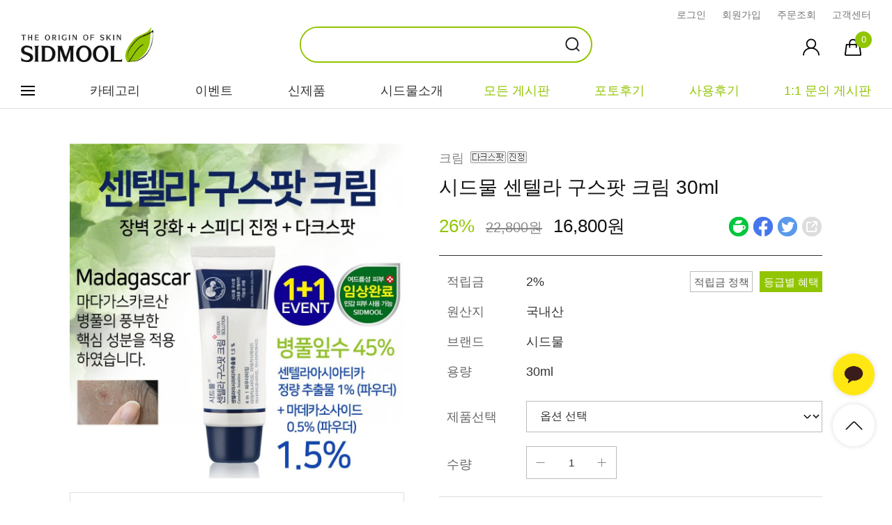

--- FILE ---
content_type: text/html
request_url: http://www.sidmool.com/shop/shopdetail.html?branduid=77078&xcode=022&mcode=005&scode=&special=5&GfDT=bm97W18%3D
body_size: 39282
content:
<!DOCTYPE html PUBLIC "-//W3C//DTD HTML 4.01//EN" "http://www.w3.org/TR/html4/strict.dtd">
<html>
<head>
<meta http-equiv="CONTENT-TYPE" content="text/html;charset=EUC-KR">
<link rel="shortcut icon" href="/shopimages/sidmool/favicon.ico" type="image/x-icon">
<link rel="apple-touch-icon-precomposed" href="/shopimages/sidmool/mobile_web_icon.png" />
<meta name="referrer" content="no-referrer-when-downgrade" />
<meta name="keywords" content="시드물, , 카테고리별 &gt; 크림" />
<meta name="description" content="피부 고민을 해결해 드리기 위한 천연 기능성 더마 화장품 입니다." />
<meta property="og:type" content="website" />
<meta property="og:title" content="sidmool - 시드물 센텔라 구스팟 크림 30ml" />
<meta property="og:description" content="피부 고민을 해결해 드리기 위한 천연 기능성 더마 화장품입니다." />
<meta property="og:image" content="http://www.sidmool.com/shopimages/sidmool/all_og__20250115171711phpSXZVAC.jpg" />
<link rel="image_src" href="http://www.sidmool.com/shopimages/sidmool/all_og__20250115171711phpSXZVAC.jpg" />
<meta property="og:url" content="http://www.sidmool.com/shop/shopdetail.html?branduid=77078&xcode=022&mcode=005&scode=&special=5&GfDT=bm97W18%3D" />
<link rel="canonical" href="http://www.sidmool.com/shop/shopdetail.html?branduid=77078">
<link rel="alternate" href="http://www.sidmool.com/m/product.html?branduid=77078">
<title>sidmool - 시드물 센텔라 구스팟 크림 30ml</title>
<meta name="title" content="피부의 고향 천연화장품 시드물" />
<meta name="description" content="피부 고민을 해결해 드리기 위한 천연 기능성 더마 화장품 입니다." />
<meta http-equiv="X-UA-Compatible" content="IE=edge,chrome=1" />

<link type="text/css" rel="stylesheet" href="/shopimages/sidmool/template/work/1105/common.css?r=1762132406" /><span itemscope="" itemtype="http://schema.org/Organization">
<link itemprop="url" href="https://www.sidmool.com/">
<a itemprop="sameAs" href="https://www.youtube.com/channel/UCeFllIhp4UwQjxAvT59kGIQ"></a>
<a itemprop="sameAs" href="https://story.kakao.com/ch/sidmool"></a>
<a itemprop="sameAs" href="https://x.com/sidmool"></a>
<a itemprop="sameAs" href="https://www.instagram.com/sidmool/"></a>
<a itemprop="sameAs" href="https://www.facebook.com/sidmool1"></a>

</span>

<!-- aos -->
<link rel="stylesheet" type="text/css" href="//www.sidmool.com/design/sidmool/da_image/aos.css">
<script src="//www.sidmool.com/design/sidmool/da_image/aos.js"></script>
<!-- aos -->

<meta name="naver-site-verification" content="00bfc4c133e8adaf75e8d6bdba1fa51f563b3329" />



<!-- swiper -->	
<link rel="stylesheet" href="/design/sidmool/da_image/swiper-bundle.min.css" />
<script src="/design/sidmool/da_image/swiper-bundle.min.js"></script>
<!-- swiper -->	

<link rel="preconnect" href="//fonts.googleapis.com">
<link rel="preconnect" href="//fonts.gstatic.com" crossorigin>
<link rel="stylesheet" href="https://cdnjs.cloudflare.com/ajax/libs/font-awesome/4.7.0/css/font-awesome.min.css">

<!-- Google tag (gtag.js) -->
<script async src="https://www.googletagmanager.com/gtag/js?id=AW-995893775"></script>
<script>
  window.dataLayer = window.dataLayer || [];
  function gtag(){dataLayer.push(arguments);}
  gtag('js', new Date());

  gtag('config', 'AW-995893775');
</script>

<!-- Event snippet for 전환 (1) conversion page --> <script> gtag('event', 'conversion', { 'send_to': 'AW-995893775/8U6CCJeh5oIZEI_E8NoD', 'value': 1.0, 'currency': 'KRW', 'transaction_id': '' }); </script>

<script type="application/ld+json">
{
  "@context": "https://schema.org",
  "@type": "WebSite",
  "url": "https://www.sidmool.com",
  "potentialAction": {
    "@type": "SearchAction",
    "target": "https://www.sidmool.com/search?q={search_term_string}",
    "query-input": "required name=search_term_string"
  },
  "mainEntity": [
    {
      "@type": "SiteNavigationElement",
      "name": "신제품",
      "url": "https://www.sidmool.com/shop/shopbrand.html?xcode=033&type=P"
    },
    {
      "@type": "SiteNavigationElement",
      "name": "베스트",
      "url": "https://www.sidmool.com/shop/shopbrand.html?xcode=030&type=P"
    },
    {
      "@type": "SiteNavigationElement",
      "name": "이벤트",
      "url": "https://www.sidmool.com/shop/shopbrand.html?xcode=031&type=Y"
    },
    {
      "@type": "SiteNavigationElement",
      "name": "임상별",
      "url": "https://www.sidmool.com/shop/shopbrand.html?xcode=034&type=Y"
    },
    {
      "@type": "SiteNavigationElement",
      "name": "카테고리별",
      "url": "https://www.sidmool.com/shop/shopbrand.html?xcode=022&type=X"
    },
    {
      "@type": "SiteNavigationElement",
      "name": "기능/고민별",
      "url": "https://www.sidmool.com/shop/shopbrand.html?xcode=006&type=Y"
    },
    {
      "@type": "SiteNavigationElement",
      "name": "성분별",
      "url": "https://www.sidmool.com/shop/shopbrand.html?xcode=027&type=Y"
    },
    {
      "@type": "SiteNavigationElement",
      "name": "커뮤니티",
      "url": "https://www.sidmool.com/community"
    },
    {
      "@type": "SiteNavigationElement",
      "name": "마이페이지",
      "url": "https://www.sidmool.com/mypage"
    }
  ]
}
</script>


</head>
<script type="text/javascript" src="//wcs.naver.net/wcslog.js"></script>
<script type="text/javascript">
if (window.wcs) {
    if(!wcs_add) var wcs_add = {};
    wcs_add["wa"] = "s_108048c3742";
    wcs.inflow('sidmool.com');
    wcs_do();
}
</script>

<body>
<script type="text/javascript" src="/js/jquery-1.7.2.min.js"></script><script type="text/javascript" src="/js/lazyload.min.js"></script>
<script type="text/javascript">
function getCookiefss(name) {
    lims = document.cookie;
    var index = lims.indexOf(name + "=");
    if (index == -1) {
        return null;
    }
    index = lims.indexOf("=", index) + 1; // first character
    var endstr = lims.indexOf(';', index);
    if (endstr == -1) {
        endstr = lims.length; // last character
    }
    return unescape(lims.substring(index, endstr));
}
</script><script type="text/javascript">
var MOBILE_USE = '';
var DESIGN_VIEW = 'PC';
</script><script type="text/javascript" src="/js/flash.js"></script>
<script type="text/javascript" src="/js/neodesign/rightbanner.js"></script>
<script type="text/javascript" src="/js/bookmark.js"></script>
<style type="text/css">

.MS_search_word { }

#comment_password {
    position: absolute;
    display: none;
    width: 300px;
    border: 2px solid #757575;
    padding: 7px;
    background: #FFF;
    z-index: 6;
}



div.MS_btn_scrap_tw {
color: #666666;
width: 170px;
border: 1px solid #908E8F;
padding: 10px 8px 8px;
position: absolute;
font-size: 8pt;
margin-top: 10px;
letter-spacing: -1px;
background-color: white;
font-family: dotum;
}

div.MS_btn_scrap_fb {
color: #666666;
width: 170px;
border: 1px solid #908E8F;
padding: 10px 8px 8px;
position: absolute;
font-size: 8pt;
margin-top: 10px;
letter-spacing: -1px;
background-color: white;
font-family: dotum;
}

</style>

<!-- 신규파일첨부를 위한 폼 -->
<form name="attachform" method="post">
<input type="hidden" name="code" value="sidmool_review2.0" />
<input type="hidden" name="size" value="51200000" />
<input type="hidden" name="maxsize" value="" />
<input type="hidden" name="img_maxwidth" value="500" />
<input type="hidden" name="img_resize" value="Y" />
<input type="hidden" name="servername" value="special93" />
<input type="hidden" name="url" value="www.sidmool.com" />
<input type="hidden" name="org" value="sidmool" />
<input type="hidden" name="Btype" value="gallery" />
<input type="hidden" name="form_name" value="re_form" />
</form>

<script type="text/javascript">

var pre_ORBAS = 'Y';
var pre_min_amount = '1';
var pre_product_uid = '';
var pre_product_name = '';
var pre_product_price = '';
var pre_option_type = '';
var pre_option_display_type = '';
var pre_optionJsonData = '';
var IS_LOGIN = 'false';
var is_bulk = 'N';
var bulk_arr_info = [];
var pre_min_add_amount = '1';
var pre_max_amount = '100000';

    var is_unify_opt = '1' ? true : false; 
    var pre_baskethidden = 'Y';

var ORBAS = 'Y';
var is_mobile_use = false;
var template_m_setid = 1155;
var shop_language = 'kor';
var exchange_rate = '';
var is_kakao_pixel_basket = 'Y';
var display_addi_opt_name = '';

var baskethidden = 'Y';


        var _is_package_basket = false;
        var _is_send_multi = false;
        var _is_nhn_basket = false;

var min_amount = '1';
var min_add_amount = '1';
var max_amount  = '2147483647';
var product_uid = '77078';
var product_name = '시드물 센텔라 구스팟 크림 30ml';
var product_price = '16800';
var option_type = 'PS';
var option_display_type = 'EVERY';
var is_dummy = true;
var is_exist = true;
var optionJsonData = {basic:{0:{0:{adminuser:'sidmool',uid:'77078',opt_id:'1',opt_type:'SELECT',opt_name:'제품선택',opt_matrix:'1',opt_value:'구스팟 크림 1+1',opt_price:'0',opt_add_info:'',opt_use:'Y',opt_mix:'N',opt_mandatory:'Y',opt_max:'',opt_min:'1',opt_oneclick:'N'}}}};
var view_member_only_price = '';
var IS_LOGIN = 'false';
var option_stock_display = 'NO';
var option_note_display  = 'NO';
var is_bulk          = 'N';
var bulk_arr_info = [];
var op_stock_limit_display = '';
var op_stock_count_display = '';
var _set_info_data = {
    'soldout_type' : '',
    'is_opt_restock' : 'N',
    'use_miniq' : ''
}
var is_rental_pay = 'N'; // 렌탈페이 구분변수
var is_vittz = 'N';       // 비츠 특별처리
var is_banul = 'N';       // 바늘이야기 특별처리
var is_extra_product = '';
var is_extra_product_custom = '';
var use_option_limit = 'N';
var design_view = 'PC';

window.onload = function() {
    set_info_value(_set_info_data); // info 파라미터 추가시 해당함수 사용
}

function show_hide(target, idx, lock, level, code, num1, num2, hitplus, hits_plus, uid) {
    if (level == 'unlogin') {
        alert('해당 게시물은 로그인 하셔야 확인이 가능합니다.');
        return;
    }
    if (level == 'nogroup') {
        alert('해당 게시판을 보실 수 있는 권한이 없습니다.');
        return;
    }
    (function($) {
        $.each($('[id^=' + target + '_block]'), function() {
            if ($(this).attr('id') == (target + '_block' + idx)) {
                if ($(this).css('display') == 'block' || $(this).css('display') == 'table-row') {
                    $(this).css('display', 'none');
                } else {
                    if ($.browser.msie) {
                        if (Math.abs($.browser.version) > 9) {
                            $(this).css('display', 'table-row').focus();
                        } else {
                            $(this).css('display', 'block').focus();
                        }
                    } else {
                        $(this).css('display', (this.nodeName.toLowerCase() == 'tr') ? 'table-row' : 'block').focus();
                    }
                    // 비밀번호가 승인된글은 다시 가져오지 않기 위함
                    if ($(this).find('.' + target + '_content').html().length == 0) {
                        comment_load(target + '_comment', code, num1, num2, idx, hitplus, hits_plus, '', uid);
                    } else {
                        // 비밀번호가 승인된 글 선택시 조회수 증가
                        if (lock == 'Y' && $(this).find('.' + target + '_content').html().indexOf('_chkpasswd') < 0) {
                            lock = 'N';
                        } 
                        // 비밀글 조회수 증가 기능 추가로 comment_load 에서도 조회수 업데이트 함.
                        if (lock != 'Y') update_hits(target, code, num1, num2, idx, hitplus, hits_plus);
                    }

                                    // 스크롤을 해당 글 위치로 이동
                var _offset_top = $('#' + $(this).attr('id')).offset().top;
                $('html, body').animate({ scrollTop: (_offset_top > 100 ? _offset_top - 100 : _offset_top) + 'px' }, 500);
                }
            } else {
                $(this).hide();
                // 비밀번호가 승인된것은 유지 하기 위해 주석처리
                //$('.' + target + '_content').empty();
            }
        });
    })(jQuery);
};


function spam_view() {
    return;
}


// ajax 호출하여 클릭된 게시글의 Hit수를 증가후 증가된 hit수를 보여주도록한다.
// 08. 02. 27 add by jiyun
// 08. 11. 11 스크립트 이름 변경. ward
function update_hits(target, code, num1, num2, idx, hitplus, hits_plus) {
    (function($) {
        $.ajax({
            type: 'GET',
            url: "/shop/update_hits.html",
            dataType: 'html',
            data: {
                'code': code,
                'num1': num1,
                'num2': num2,
                'hitplus': hitplus,
                'hits_plus': hits_plus
            },
            success: function(cnt) {
                $('#' + target + '_showhits' + idx).text(cnt);
                return false;
            }
        });
    })(jQuery);
    return false;
}

// 잠금글을 해당 상품 상세 하단에서 확인 가능하도록 추가함
// 08. 01. 16 add by jysung
function chk_lock(target, code, num1, num2, passwdId, hitplus, hits_plus, uid) {
    (function($) {
        var passwd = $('#' + passwdId);
        if ($(passwd).val().length == 0) {
            alert('글 작성시 입력한 비밀번호를 입력해주세요.');
            $(passwd).focus();
            return false;
        }
        var idx = $('.' + target.replace('_comment', '_content')).index($('#' + passwdId).parents('.' + target.replace('_comment', '_content'))) + 1;
        comment_load(target, code, num1, num2, idx, hitplus, hits_plus, passwd, uid);

    })(jQuery);
    // 08. 11. 11 스크립트 이름 변경 ward
    //new passwd_checker(code, brand, uid, cuid, passwd, id);
}


function comment_load(target, code, num1, num2, idx, hitplus, hits_plus, passwd, uid) {
    (function($) {
        var _param = {
            'target': target,
            'code': code,
            'num1': num1,
            'num2': num2,
            'passwd': ($(passwd).val() || ''),
            'branduid' : uid
        };
        $.ajax({
            type: 'POST',
            url: '/shop/chkpasswd_brandqna.html',
            //dataType: 'json',
            dataType: 'html',
            data: _param,
            success: function(req) {
                if (req === 'FALSE') {
                    alert(' 비밀번호가 틀립니다.');
                    $(passwd).focus();
                } else {
                    // 비밀번호가 승인된것은 유지 하기 위해 주석처리
                    //$('.' + target.replace('_comment', '_content')).empty();
                    $('#' + target.replace('_comment', '_block' + idx)).find('.' + target.replace('_comment', '_content')).html(req);
                    if (req.indexOf('_chkpasswd') < 0) {
                        update_hits(target.replace('_comment', ''), code, num1, num2, idx, hitplus, hits_plus);
                    }
                }
                return false;
            }
        });
    })(jQuery);
}

function key_check(e, target, code, num1, num2, passwdId, hitplus, hits_plus) {
    var e = e || window.event;
    if (escape(e.keyCode) == 13) {
        chk_lock(target, code, num1, num2, passwdId, hitplus, hits_plus);
    }
}

</script>

<link type="text/css" rel="stylesheet" href="/shopimages/sidmool/template/work/1105/shopdetail.css?t=202512260827" />
<div id='blk_scroll_wings'><script type='text/javascript' src='/html/shopRbanner.html?param1=1' ></script></div>
<div id='cherrypicker_scroll'></div>
<style type="text/css">
	#contentWrap{width:100%; padding:0;}
</style>
<div id="wrap">
    <div id="hdWrap">
    <div id="header" class="on">
		<div class="hd_cont w_custom">
            <div class="gnb_box">
                <ul class="gnb">
                                        <li><a href="/shop/member.html?type=login">로그인</a></li>
                    <li><a href="/shop/idinfo.html">회원가입</a></li>
                                        <li class=""><a href="/shop/confirm_login.html?type=myorder">주문조회</a></li>
                    <li class=""><a href="/shop/page.html?id=5">고객센터</a></li>
                </ul>
            </div>
            <div class="hd_content">
                <h1 class="logo"><a href="/index.html"><img src="//sidmool.img15.kr//renew2023/header/hd_logo.png"></a></h1>
                <div class="sch">
                    <form action="/shop/shopbrand.html" method="post" name="search">                        <fieldset>
                            <legend>상품 검색 폼</legend>
                            <input name="search" onkeydown="CheckKey_search();" value=""  class="MS_search_word keyword" />                            <a href="javascript:search_submit();" class="btn-sch"></a>
                        </fieldset>
                    </form>                </div>
                <ul class="hd_right">
                    <li class="mypage"><a href="/shop/member.html?type=mynewmain"><img src="/design/sidmool/da_image/icon-hd-my.png" width="30" alt="마이페이지"></a></li>
                    <li class="cart"><a href="/shop/basket.html"><img src="/design/sidmool/da_image/icon-hd-cart.png" width="30" alt="장바구니"> <span id="user_basket_quantity" class="user_basket_quantity"></span></a></li>
                </ul>
            </div>
            <div class="hd_bottom">

                <nav class="hd_lnb">
                    <li class="aside_open"><a href="javascript:void(0);"><span></span><span></span><span></span></a></li>
                    <li><a href="javascript:void(0);">카테고리</a></li>
                    <li><a href="/shop/shopbrand.html?xcode=031&type=Y">이벤트</a></li>
                    <li><a href="/shop/shopbrand.html?xcode=033&type=P">신제품</a></li>
                    <li><a href="/shop/page.html?id=1">시드물소개</a></li>
                </nav>
                <ul class="hd_community">
                    <li><a href="/board/board.html?code=sidmool_board3">모든 게시판</a></li>
                    <li><a href="/board/board.html?code=sidmool_image3">포토후기</a></li>
                    <li><a href="/board/board.html?code=sidmool_board20">사용후기</a></li>
                    <li><a href="/shop/mypage.html?mypage_type=mym2mboard">1:1 문의 게시판</a></li>
                </ul>
            </div>
			<h2 class="blind">상품 검색 폼</h2>
		</div>
    </div><!-- #header -->
	<div id="hd_aside" class="over">
		<div class="w_custom">
			<div class="right_box">
				<ul class="snb">
					<li class="bk nth_04">
						<a href="javascript:search_submit();" class=""><span>전제품보기</span></a>
					</li>
															<li class="">
						<a href="/shop/shopbrand.html?type=Y&xcode=019&viewtype=gallery" class="child" rel="nosublink"><span>기능별</span></a>
						<ul class="dep2" rel="nosublink" aria-hidden="true">
																					<li><a href="/shop/shopbrand.html?type=N&xcode=019&mcode=042&viewtype=gallery">피부임상</a></li>
																												<li><a href="/shop/shopbrand.html?type=N&xcode=019&mcode=041&viewtype=gallery">여드름임상</a></li>
																												<li><a href="/shop/shopbrand.html?type=N&xcode=019&mcode=043&viewtype=gallery">제로마진</a></li>
																												<li><a href="/shop/shopbrand.html?type=N&xcode=019&mcode=044&viewtype=gallery">비건인증</a></li>
																												<li><a href="/shop/shopbrand.html?type=N&xcode=019&mcode=036&viewtype=gallery">BEST</a></li>
																												<li><a href="/shop/shopbrand.html?type=N&xcode=019&mcode=033&viewtype=gallery">이벤트</a></li>
																												<li><a href="/shop/shopbrand.html?type=N&xcode=019&mcode=025&viewtype=gallery">민중기시리즈</a></li>
																												<li><a href="/shop/shopbrand.html?type=N&xcode=019&mcode=010&viewtype=gallery">앰플</a></li>
																												<li><a href="/shop/shopbrand.html?type=N&xcode=019&mcode=020&viewtype=gallery">수분크림</a></li>
																												<li><a href="/shop/shopbrand.html?type=N&xcode=019&mcode=007&viewtype=gallery">크림</a></li>
																												<li>
								<a href="/shop/shopbrand.html?type=N&xcode=019&mcode=013&viewtype=gallery" class="child" rel="nosublink">클렌징</a>
								<ul class="dep3">
																		<li><a href="/shop/shopbrand.html?type=N&xcode=019&mcode=013&scode=001&viewtype=gallery" rel="nosublink" >클렌징</a></li>
																		<li><a href="/shop/shopbrand.html?type=N&xcode=019&mcode=013&scode=002&viewtype=gallery" rel="nosublink" >수제비누</a></li>
																	</ul>
							</li>
																												<li><a href="/shop/shopbrand.html?type=N&xcode=019&mcode=019&viewtype=gallery">수제비누</a></li>
																												<li><a href="/shop/shopbrand.html?type=N&xcode=019&mcode=018&viewtype=gallery">에센스세럼</a></li>
																												<li><a href="/shop/shopbrand.html?type=N&xcode=019&mcode=009&viewtype=gallery">수분젤</a></li>
																												<li><a href="/shop/shopbrand.html?type=N&xcode=019&mcode=017&viewtype=gallery">로션</a></li>
																												<li><a href="/shop/shopbrand.html?type=N&xcode=019&mcode=008&viewtype=gallery">썬스크린</a></li>
																												<li><a href="/shop/shopbrand.html?type=N&xcode=019&mcode=024&viewtype=gallery">무기자차</a></li>
																												<li><a href="/shop/shopbrand.html?type=N&xcode=019&mcode=005&viewtype=gallery">각질관리</a></li>
																												<li><a href="/shop/shopbrand.html?type=N&xcode=019&mcode=015&viewtype=gallery">마스크팩</a></li>
																												<li><a href="/shop/shopbrand.html?type=N&xcode=019&mcode=003&viewtype=gallery">바디</a></li>
																												<li><a href="/shop/shopbrand.html?type=N&xcode=019&mcode=006&viewtype=gallery">색조</a></li>
																												<li><a href="/shop/shopbrand.html?type=N&xcode=019&mcode=016&viewtype=gallery">립&아이케어</a></li>
																												<li><a href="/shop/shopbrand.html?type=N&xcode=019&mcode=004&viewtype=gallery">페이스&바디오일</a></li>
																												<li><a href="/shop/shopbrand.html?type=N&xcode=019&mcode=027&viewtype=gallery">아로마테라피</a></li>
																												<li><a href="/shop/shopbrand.html?type=N&xcode=019&mcode=011&viewtype=gallery">스킨토너미스트</a></li>
																												<li><a href="/shop/shopbrand.html?type=N&xcode=019&mcode=026&viewtype=gallery">스킨케어브러쉬</a></li>
																												<li><a href="/shop/shopbrand.html?type=N&xcode=019&mcode=014&viewtype=gallery">헤어</a></li>
																												<li><a href="/shop/shopbrand.html?type=N&xcode=019&mcode=002&viewtype=gallery">화장소품</a></li>
																												<li>
								<a href="/shop/shopbrand.html?type=N&xcode=019&mcode=001&viewtype=gallery" class="child" rel="nosublink">건강식품</a>
								<ul class="dep3">
																		<li><a href="/shop/shopbrand.html?type=N&xcode=019&mcode=001&scode=001&viewtype=gallery" rel="nosublink" >건강식품</a></li>
																		<li><a href="/shop/shopbrand.html?type=N&xcode=019&mcode=001&scode=002&viewtype=gallery" rel="nosublink" >건강주스</a></li>
																		<li><a href="/shop/shopbrand.html?type=N&xcode=019&mcode=001&scode=003&viewtype=gallery" rel="nosublink" >효모로</a></li>
																	</ul>
							</li>
																												<li><a href="/shop/shopbrand.html?type=N&xcode=019&mcode=021&viewtype=gallery">예비맘추천</a></li>
																												<li><a href="/shop/shopbrand.html?type=N&xcode=019&mcode=031&viewtype=gallery">미취학가능제품</a></li>
																												<li><a href="/shop/shopbrand.html?type=N&xcode=019&mcode=032&viewtype=gallery">청소년화장품추천</a></li>
																												<li><a href="/shop/shopbrand.html?type=N&xcode=019&mcode=023&viewtype=gallery">남성용화장품</a></li>
																												<li><a href="/shop/shopbrand.html?type=N&xcode=019&mcode=012&viewtype=gallery">퍼스트에센스</a></li>
																												<li><a href="/shop/shopbrand.html?type=N&xcode=019&mcode=022&viewtype=gallery">샴푸&바디케어</a></li>
																												<li><a href="/shop/shopbrand.html?type=N&xcode=019&mcode=028&viewtype=gallery">보습크림 & 페이셜 오일</a></li>
																												<li><a href="/shop/shopbrand.html?type=N&xcode=019&mcode=029&viewtype=gallery">환절기피부진정</a></li>
																												<li><a href="/shop/shopbrand.html?type=N&xcode=019&mcode=030&viewtype=gallery">촉촉 보습 제품</a></li>
																												<li><a href="/shop/shopbrand.html?type=N&xcode=019&mcode=034&viewtype=gallery">Min BB</a></li>
																				</ul>
					</li>
																				<li class="">
						<a href="/shop/shopbrand.html?type=Y&xcode=020&viewtype=gallery" class="child" rel="nosublink"><span>성분라인별</span></a>
						<ul class="dep2" rel="nosublink" aria-hidden="true">
																					<li><a href="/shop/shopbrand.html?type=N&xcode=020&mcode=037&viewtype=gallery">어성초</a></li>
																												<li><a href="/shop/shopbrand.html?type=N&xcode=020&mcode=036&viewtype=gallery">무오일 다당류</a></li>
																												<li><a href="/shop/shopbrand.html?type=N&xcode=020&mcode=016&viewtype=gallery">알로에</a></li>
																												<li><a href="/shop/shopbrand.html?type=N&xcode=020&mcode=012&viewtype=gallery">봉독</a></li>
																												<li><a href="/shop/shopbrand.html?type=N&xcode=020&mcode=011&viewtype=gallery">바하</a></li>
																												<li><a href="/shop/shopbrand.html?type=N&xcode=020&mcode=010&viewtype=gallery">아하</a></li>
																												<li><a href="/shop/shopbrand.html?type=N&xcode=020&mcode=008&viewtype=gallery">녹차(EGCG)</a></li>
																												<li><a href="/shop/shopbrand.html?type=N&xcode=020&mcode=007&viewtype=gallery">카렌듈라</a></li>
																												<li><a href="/shop/shopbrand.html?type=N&xcode=020&mcode=006&viewtype=gallery">아크바이</a></li>
																												<li><a href="/shop/shopbrand.html?type=N&xcode=020&mcode=001&viewtype=gallery">레드큐어</a></li>
																												<li><a href="/shop/shopbrand.html?type=N&xcode=020&mcode=015&viewtype=gallery">천연오일</a></li>
																												<li><a href="/shop/shopbrand.html?type=N&xcode=020&mcode=017&viewtype=gallery">메가펩타이드</a></li>
																												<li><a href="/shop/shopbrand.html?type=N&xcode=020&mcode=021&viewtype=gallery">콜라겐</a></li>
																												<li><a href="/shop/shopbrand.html?type=N&xcode=020&mcode=004&viewtype=gallery">호호바</a></li>
																												<li><a href="/shop/shopbrand.html?type=N&xcode=020&mcode=009&viewtype=gallery">휴먼올리고</a></li>
																												<li><a href="/shop/shopbrand.html?type=N&xcode=020&mcode=002&viewtype=gallery">EGF</a></li>
																												<li><a href="/shop/shopbrand.html?type=N&xcode=020&mcode=018&viewtype=gallery">프로폴리스</a></li>
																												<li><a href="/shop/shopbrand.html?type=N&xcode=020&mcode=014&viewtype=gallery">히아루론산</a></li>
																												<li><a href="/shop/shopbrand.html?type=N&xcode=020&mcode=019&viewtype=gallery">세라마이드</a></li>
																												<li><a href="/shop/shopbrand.html?type=N&xcode=020&mcode=022&viewtype=gallery">티트리</a></li>
																												<li><a href="/shop/shopbrand.html?type=N&xcode=020&mcode=023&viewtype=gallery">아스타잔틴</a></li>
																												<li><a href="/shop/shopbrand.html?type=N&xcode=020&mcode=003&viewtype=gallery">사카로발효</a></li>
																												<li><a href="/shop/shopbrand.html?type=N&xcode=020&mcode=028&viewtype=gallery">닥터트럽</a></li>
																												<li><a href="/shop/shopbrand.html?type=N&xcode=020&mcode=027&viewtype=gallery">뷰리즈</a></li>
																												<li><a href="/shop/shopbrand.html?type=N&xcode=020&mcode=029&viewtype=gallery">병풀(센텔라)</a></li>
																												<li><a href="/shop/shopbrand.html?type=N&xcode=020&mcode=030&viewtype=gallery">징크</a></li>
																												<li><a href="/shop/shopbrand.html?type=N&xcode=020&mcode=005&viewtype=gallery">유기농</a></li>
																												<li><a href="/shop/shopbrand.html?type=N&xcode=020&mcode=020&viewtype=gallery">아하바하</a></li>
																												<li><a href="/shop/shopbrand.html?type=N&xcode=020&mcode=024&viewtype=gallery">산자나무</a></li>
																												<li><a href="/shop/shopbrand.html?type=N&xcode=020&mcode=025&viewtype=gallery">블루VS레드</a></li>
																												<li><a href="/shop/shopbrand.html?type=N&xcode=020&mcode=026&viewtype=gallery">사카로 모음</a></li>
																												<li><a href="/shop/shopbrand.html?type=N&xcode=020&mcode=031&viewtype=gallery">동백</a></li>
																												<li><a href="/shop/shopbrand.html?type=N&xcode=020&mcode=032&viewtype=gallery">노실리콘/노디메치콘</a></li>
																												<li><a href="/shop/shopbrand.html?type=N&xcode=020&mcode=033&viewtype=gallery">스킨소스</a></li>
																												<li><a href="/shop/shopbrand.html?type=N&xcode=020&mcode=034&viewtype=gallery">판테놀</a></li>
																												<li><a href="/shop/shopbrand.html?type=N&xcode=020&mcode=035&viewtype=gallery">닥터갈라톡</a></li>
																												<li><a href="/shop/shopbrand.html?type=N&xcode=020&mcode=013&viewtype=gallery">달팽이</a></li>
																												<li><a href="/shop/shopbrand.html?type=N&xcode=020&mcode=038&viewtype=gallery">EFI</a></li>
																												<li><a href="/shop/shopbrand.html?type=N&xcode=020&mcode=039&viewtype=gallery">레티놀</a></li>
																				</ul>
					</li>
																				<li class="">
						<a href="/shop/shopbrand.html?type=Y&xcode=018&viewtype=gallery" class="child" rel="nosublink"><span>고민별(피부타입별)</span></a>
						<ul class="dep2" rel="nosublink" aria-hidden="true">
																					<li><a href="/shop/shopbrand.html?type=N&xcode=018&mcode=036&viewtype=gallery">안티에이징</a></li>
																												<li><a href="/shop/shopbrand.html?type=N&xcode=018&mcode=033&viewtype=gallery">동물성프리</a></li>
																												<li><a href="/shop/shopbrand.html?type=N&xcode=018&mcode=011&viewtype=gallery">AC 스팟</a></li>
																												<li><a href="/shop/shopbrand.html?type=N&xcode=018&mcode=010&viewtype=gallery">바디케어</a></li>
																												<li><a href="/shop/shopbrand.html?type=N&xcode=018&mcode=006&viewtype=gallery">모공관리</a></li>
																												<li><a href="/shop/shopbrand.html?type=N&xcode=018&mcode=008&viewtype=gallery">피지관리</a></li>
																												<li><a href="/shop/shopbrand.html?type=N&xcode=018&mcode=025&viewtype=gallery">장벽강화</a></li>
																												<li><a href="/shop/shopbrand.html?type=N&xcode=018&mcode=016&viewtype=gallery">거친모공</a></li>
																												<li><a href="/shop/shopbrand.html?type=N&xcode=018&mcode=027&viewtype=gallery">각질관리</a></li>
																												<li><a href="/shop/shopbrand.html?type=N&xcode=018&mcode=015&viewtype=gallery">속건성(수부지)</a></li>
																												<li><a href="/shop/shopbrand.html?type=N&xcode=018&mcode=003&viewtype=gallery">악건성</a></li>
																												<li><a href="/shop/shopbrand.html?type=N&xcode=018&mcode=005&viewtype=gallery">붉은톤</a></li>
																												<li><a href="/shop/shopbrand.html?type=N&xcode=018&mcode=014&viewtype=gallery">미백</a></li>
																												<li><a href="/shop/shopbrand.html?type=N&xcode=018&mcode=024&viewtype=gallery">자외선차단</a></li>
																												<li><a href="/shop/shopbrand.html?type=N&xcode=018&mcode=002&viewtype=gallery">주름개선&탄력</a></li>
																												<li><a href="/shop/shopbrand.html?type=N&xcode=018&mcode=009&viewtype=gallery">트럽</a></li>
																												<li><a href="/shop/shopbrand.html?type=N&xcode=018&mcode=012&viewtype=gallery">화이트헤드관리</a></li>
																												<li><a href="/shop/shopbrand.html?type=N&xcode=018&mcode=031&viewtype=gallery">블랙헤드관리</a></li>
																												<li><a href="/shop/shopbrand.html?type=N&xcode=018&mcode=004&viewtype=gallery">건조&민감피부</a></li>
																												<li><a href="/shop/shopbrand.html?type=N&xcode=018&mcode=001&viewtype=gallery">안티옥시</a></li>
																												<li><a href="/shop/shopbrand.html?type=N&xcode=018&mcode=007&viewtype=gallery">지루성</a></li>
																												<li><a href="/shop/shopbrand.html?type=N&xcode=018&mcode=018&viewtype=gallery">탈모</a></li>
																												<li><a href="/shop/shopbrand.html?type=N&xcode=018&mcode=013&viewtype=gallery">레이저관리</a></li>
																												<li><a href="/shop/shopbrand.html?type=N&xcode=018&mcode=017&viewtype=gallery">미백&주름개선</a></li>
																												<li><a href="/shop/shopbrand.html?type=N&xcode=018&mcode=019&viewtype=gallery">기미잡티</a></li>
																												<li><a href="/shop/shopbrand.html?type=N&xcode=018&mcode=020&viewtype=gallery">디톡스</a></li>
																												<li><a href="/shop/shopbrand.html?type=N&xcode=018&mcode=021&viewtype=gallery">모낭이</a></li>
																												<li><a href="/shop/shopbrand.html?type=N&xcode=018&mcode=022&viewtype=gallery">튼살</a></li>
																												<li><a href="/shop/shopbrand.html?type=N&xcode=018&mcode=023&viewtype=gallery">홈필링</a></li>
																												<li><a href="/shop/shopbrand.html?type=N&xcode=018&mcode=026&viewtype=gallery">우리아기추천</a></li>
																												<li><a href="/shop/shopbrand.html?type=N&xcode=018&mcode=028&viewtype=gallery">의료기기</a></li>
																												<li><a href="/shop/shopbrand.html?type=N&xcode=018&mcode=029&viewtype=gallery">개기름관리</a></li>
																												<li><a href="/shop/shopbrand.html?type=N&xcode=018&mcode=030&viewtype=gallery">탄력집중관리</a></li>
																												<li><a href="/shop/shopbrand.html?type=N&xcode=018&mcode=032&viewtype=gallery">시카케어</a></li>
																												<li><a href="/shop/shopbrand.html?type=N&xcode=018&mcode=035&viewtype=gallery">리페어관리</a></li>
																				</ul>
					</li>
																				<li class="">
						<a href="/shop/shopbrand.html?type=Y&xcode=017&viewtype=gallery" class="child" rel="nosublink"><span>내츄럴99</span></a>
						<ul class="dep2" rel="nosublink" aria-hidden="true">
																					<li><a href="/shop/shopbrand.html?type=N&xcode=017&mcode=006&viewtype=gallery">클렌징</a></li>
																												<li><a href="/shop/shopbrand.html?type=N&xcode=017&mcode=011&viewtype=gallery">퍼스트에센스</a></li>
																												<li><a href="/shop/shopbrand.html?type=N&xcode=017&mcode=005&viewtype=gallery">스킨토너미스트</a></li>
																												<li><a href="/shop/shopbrand.html?type=N&xcode=017&mcode=004&viewtype=gallery">앰플</a></li>
																												<li><a href="/shop/shopbrand.html?type=N&xcode=017&mcode=010&viewtype=gallery">에센스세럼</a></li>
																												<li><a href="/shop/shopbrand.html?type=N&xcode=017&mcode=003&viewtype=gallery">수분젤로션</a></li>
																												<li><a href="/shop/shopbrand.html?type=N&xcode=017&mcode=009&viewtype=gallery">크림</a></li>
																												<li><a href="/shop/shopbrand.html?type=N&xcode=017&mcode=008&viewtype=gallery">립&아이</a></li>
																												<li><a href="/shop/shopbrand.html?type=N&xcode=017&mcode=007&viewtype=gallery">페이스&바디오일</a></li>
																												<li><a href="/shop/shopbrand.html?type=N&xcode=017&mcode=002&viewtype=gallery">마스크팩</a></li>
																												<li><a href="/shop/shopbrand.html?type=N&xcode=017&mcode=001&viewtype=gallery">바디&헤어</a></li>
																												<li><a href="/shop/shopbrand.html?type=N&xcode=017&mcode=015&viewtype=gallery">자외선차단</a></li>
																												<li><a href="/shop/shopbrand.html?type=N&xcode=017&mcode=012&viewtype=gallery">썬크림</a></li>
																												<li><a href="/shop/shopbrand.html?type=N&xcode=017&mcode=013&viewtype=gallery">유기농</a></li>
																												<li><a href="/shop/shopbrand.html?type=N&xcode=017&mcode=014&viewtype=gallery">수제비누</a></li>
																												<li><a href="/shop/shopbrand.html?type=N&xcode=017&mcode=016&viewtype=gallery">해톡주스</a></li>
																				</ul>
					</li>
																				<li class="">
						<a href="/shop/shopbrand.html?type=Y&xcode=025&viewtype=gallery" class="child" rel="nosublink"><span>건강식품</span></a>
						<ul class="dep2" rel="nosublink" aria-hidden="true">
																					<li><a href="/shop/shopbrand.html?type=N&xcode=025&mcode=001&viewtype=gallery">건강주스</a></li>
																												<li><a href="/shop/shopbrand.html?type=N&xcode=025&mcode=002&viewtype=gallery">효모로</a></li>
																												<li>
								<a href="/shop/shopbrand.html?type=N&xcode=025&mcode=003&viewtype=gallery" class="child" rel="nosublink">건강식품</a>
								<ul class="dep3">
																		<li><a href="/shop/shopbrand.html?type=N&xcode=025&mcode=003&scode=001&viewtype=gallery" rel="nosublink" >건강식품</a></li>
																	</ul>
							</li>
																				</ul>
					</li>
																				<li class="">
						<a href="/shop/shopbrand.html?type=Y&xcode=026&viewtype=gallery" class="child" rel="nosublink"><span>가격별</span></a>
						<ul class="dep2" rel="nosublink" aria-hidden="true">
																					<li><a href="/shop/shopbrand.html?type=N&xcode=026&mcode=005&viewtype=gallery">5,000원 이하</a></li>
																												<li><a href="/shop/shopbrand.html?type=N&xcode=026&mcode=002&viewtype=gallery">10,000원 이하</a></li>
																												<li><a href="/shop/shopbrand.html?type=N&xcode=026&mcode=003&viewtype=gallery">15,000원 이하</a></li>
																												<li><a href="/shop/shopbrand.html?type=N&xcode=026&mcode=004&viewtype=gallery">20,000원 이하</a></li>
																												<li><a href="/shop/shopbrand.html?type=N&xcode=026&mcode=006&viewtype=gallery">25,000원 이하</a></li>
																												<li><a href="/shop/shopbrand.html?type=N&xcode=026&mcode=009&viewtype=gallery">25,000원 이상</a></li>
																				</ul>
					</li>
																				<li class=""><a href="/shop/shopbrand.html?type=O&xcode=014&viewtype=gallery" rel="nosublink" ><span>세트할인</span></a></li>
																				<li class="">
						<a href="/shop/shopbrand.html?type=X&xcode=022&viewtype=gallery" class="child" rel="nosublink"><span>카테고리별</span></a>
						<ul class="dep2" rel="nosublink" aria-hidden="true">
																					<li><a href="/shop/shopbrand.html?type=M&xcode=022&mcode=001&viewtype=gallery">비누/클렌징</a></li>
																												<li><a href="/shop/shopbrand.html?type=M&xcode=022&mcode=007&viewtype=gallery">마스크/팩/필링</a></li>
																												<li><a href="/shop/shopbrand.html?type=M&xcode=022&mcode=002&viewtype=gallery">스킨/토너/미스트</a></li>
																												<li><a href="/shop/shopbrand.html?type=M&xcode=022&mcode=003&viewtype=gallery">앰플/에센스/세럼</a></li>
																												<li><a href="/shop/shopbrand.html?type=M&xcode=022&mcode=008&viewtype=gallery">수분젤/에센셜</a></li>
																												<li><a href="/shop/shopbrand.html?type=M&xcode=022&mcode=004&viewtype=gallery">로션</a></li>
																												<li><a href="/shop/shopbrand.html?type=M&xcode=022&mcode=005&viewtype=gallery">크림</a></li>
																												<li><a href="/shop/shopbrand.html?type=M&xcode=022&mcode=009&viewtype=gallery">썬케어</a></li>
																												<li><a href="/shop/shopbrand.html?type=M&xcode=022&mcode=006&viewtype=gallery">오일</a></li>
																												<li><a href="/shop/shopbrand.html?type=M&xcode=022&mcode=010&viewtype=gallery">바디/헤어/핸드/풋</a></li>
																												<li><a href="/shop/shopbrand.html?type=M&xcode=022&mcode=011&viewtype=gallery">메이크업</a></li>
																												<li><a href="/shop/shopbrand.html?type=M&xcode=022&mcode=014&viewtype=gallery">립/아이</a></li>
																												<li><a href="/shop/shopbrand.html?type=M&xcode=022&mcode=013&viewtype=gallery">건강식품</a></li>
																												<li><a href="/shop/shopbrand.html?type=M&xcode=022&mcode=012&viewtype=gallery">소품</a></li>
																				</ul>
					</li>
																				<li class="">
						<a href="/shop/shopbrand.html?type=Y&xcode=006&viewtype=gallery" class="child" rel="nosublink"><span>기능/고민별</span></a>
						<ul class="dep2" rel="nosublink" aria-hidden="true">
																					<li><a href="/shop/shopbrand.html?type=N&xcode=006&mcode=008&viewtype=gallery">트러블/시카</a></li>
																												<li><a href="/shop/shopbrand.html?type=N&xcode=006&mcode=006&viewtype=gallery">민감/건조/속당김</a></li>
																												<li><a href="/shop/shopbrand.html?type=N&xcode=006&mcode=002&viewtype=gallery">미백/화이트닝/흔적</a></li>
																												<li><a href="/shop/shopbrand.html?type=N&xcode=006&mcode=003&viewtype=gallery">안티에이징/주름/탄력</a></li>
																												<li><a href="/shop/shopbrand.html?type=N&xcode=006&mcode=005&viewtype=gallery">모공/피지/블랙헤드</a></li>
																												<li><a href="/shop/shopbrand.html?type=N&xcode=006&mcode=004&viewtype=gallery">각질관리</a></li>
																												<li><a href="/shop/shopbrand.html?type=N&xcode=006&mcode=007&viewtype=gallery">장벽케어</a></li>
																												<li><a href="/shop/shopbrand.html?type=N&xcode=006&mcode=001&viewtype=gallery">무기자차</a></li>
																												<li><a href="/shop/shopbrand.html?type=N&xcode=006&mcode=009&viewtype=gallery">레이저관리</a></li>
																												<li><a href="/shop/shopbrand.html?type=N&xcode=006&mcode=010&viewtype=gallery">탈모케어</a></li>
																												<li><a href="/shop/shopbrand.html?type=N&xcode=006&mcode=015&viewtype=gallery">동물성프리</a></li>
																												<li><a href="/shop/shopbrand.html?type=N&xcode=006&mcode=013&viewtype=gallery">예비맘</a></li>
																												<li><a href="/shop/shopbrand.html?type=N&xcode=006&mcode=011&viewtype=gallery">미취학</a></li>
																												<li><a href="/shop/shopbrand.html?type=N&xcode=006&mcode=012&viewtype=gallery">청소년</a></li>
																												<li><a href="/shop/shopbrand.html?type=N&xcode=006&mcode=014&viewtype=gallery">남성화장품</a></li>
																												<li><a href="/shop/shopbrand.html?type=N&xcode=006&mcode=016&viewtype=gallery">내츄럴99</a></li>
																				</ul>
					</li>
																				<li class="">
						<a href="/shop/shopbrand.html?type=Y&xcode=027&viewtype=gallery" class="child" rel="nosublink"><span>성분별</span></a>
						<ul class="dep2" rel="nosublink" aria-hidden="true">
																					<li>
								<a href="/shop/shopbrand.html?type=N&xcode=027&mcode=010&viewtype=gallery" class="child" rel="nosublink">EGF/FGF/IGF</a>
								<ul class="dep3">
																		<li><a href="/shop/shopbrand.html?type=N&xcode=027&mcode=010&scode=001&viewtype=gallery" rel="nosublink" >EGF</a></li>
																		<li><a href="/shop/shopbrand.html?type=N&xcode=027&mcode=010&scode=002&viewtype=gallery" rel="nosublink" >FGF</a></li>
																		<li><a href="/shop/shopbrand.html?type=N&xcode=027&mcode=010&scode=003&viewtype=gallery" rel="nosublink" >IGF</a></li>
																	</ul>
							</li>
																												<li><a href="/shop/shopbrand.html?type=N&xcode=027&mcode=015&viewtype=gallery">콜라겐</a></li>
																												<li><a href="/shop/shopbrand.html?type=N&xcode=027&mcode=008&viewtype=gallery">히알루론산</a></li>
																												<li><a href="/shop/shopbrand.html?type=N&xcode=027&mcode=009&viewtype=gallery">병풀/센텔라</a></li>
																												<li><a href="/shop/shopbrand.html?type=N&xcode=027&mcode=011&viewtype=gallery">판테놀</a></li>
																												<li><a href="/shop/shopbrand.html?type=N&xcode=027&mcode=017&viewtype=gallery">레티놀</a></li>
																												<li><a href="/shop/shopbrand.html?type=N&xcode=027&mcode=005&viewtype=gallery">녹차/EGCG</a></li>
																												<li><a href="/shop/shopbrand.html?type=N&xcode=027&mcode=016&viewtype=gallery">알로에</a></li>
																												<li><a href="/shop/shopbrand.html?type=N&xcode=027&mcode=001&viewtype=gallery">어성초</a></li>
																												<li>
								<a href="/shop/shopbrand.html?type=N&xcode=027&mcode=003&viewtype=gallery" class="child" rel="nosublink">아하/바하/파하/라하</a>
								<ul class="dep3">
																		<li><a href="/shop/shopbrand.html?type=N&xcode=027&mcode=003&scode=001&viewtype=gallery" rel="nosublink" >아하</a></li>
																		<li><a href="/shop/shopbrand.html?type=N&xcode=027&mcode=003&scode=002&viewtype=gallery" rel="nosublink" >바하</a></li>
																		<li><a href="/shop/shopbrand.html?type=N&xcode=027&mcode=003&scode=003&viewtype=gallery" rel="nosublink" >파하</a></li>
																		<li><a href="/shop/shopbrand.html?type=N&xcode=027&mcode=003&scode=004&viewtype=gallery" rel="nosublink" >라하</a></li>
																	</ul>
							</li>
																												<li><a href="/shop/shopbrand.html?type=N&xcode=027&mcode=013&viewtype=gallery">징크</a></li>
																												<li><a href="/shop/shopbrand.html?type=N&xcode=027&mcode=004&viewtype=gallery">봉독/프로폴리스</a></li>
																												<li><a href="/shop/shopbrand.html?type=N&xcode=027&mcode=007&viewtype=gallery">호호바</a></li>
																												<li><a href="/shop/shopbrand.html?type=N&xcode=027&mcode=012&viewtype=gallery">달팽이</a></li>
																												<li><a href="/shop/shopbrand.html?type=N&xcode=027&mcode=006&viewtype=gallery">카렌듈라</a></li>
																												<li><a href="/shop/shopbrand.html?type=N&xcode=027&mcode=014&viewtype=gallery">동백</a></li>
																												<li><a href="/shop/shopbrand.html?type=N&xcode=027&mcode=018&viewtype=gallery">티트리</a></li>
																												<li><a href="/shop/shopbrand.html?type=N&xcode=027&mcode=002&viewtype=gallery">무오일</a></li>
																												<li><a href="/shop/shopbrand.html?type=N&xcode=027&mcode=019&viewtype=gallery">세라마이드</a></li>
																												<li><a href="/shop/shopbrand.html?type=N&xcode=027&mcode=020&viewtype=gallery">글루타치온</a></li>
																												<li><a href="/shop/shopbrand.html?type=N&xcode=027&mcode=021&viewtype=gallery">트라넥사믹</a></li>
																				</ul>
					</li>
																				<li class="">
						<a href="/shop/shopbrand.html?type=Y&xcode=035&viewtype=gallery" class="child" rel="nosublink"><span>피부타입별</span></a>
						<ul class="dep2" rel="nosublink" aria-hidden="true">
																					<li><a href="/shop/shopbrand.html?type=N&xcode=035&mcode=001&viewtype=gallery">건성</a></li>
																												<li><a href="/shop/shopbrand.html?type=N&xcode=035&mcode=004&viewtype=gallery">중성</a></li>
																												<li><a href="/shop/shopbrand.html?type=N&xcode=035&mcode=002&viewtype=gallery">지성</a></li>
																												<li><a href="/shop/shopbrand.html?type=N&xcode=035&mcode=003&viewtype=gallery">복합성</a></li>
																												<li><a href="/shop/shopbrand.html?type=N&xcode=035&mcode=005&viewtype=gallery">민감성</a></li>
																				</ul>
					</li>
																				<li class="">
						<a href="/shop/shopbrand.html?type=Y&xcode=034&viewtype=gallery" class="child" rel="nosublink"><span>임상별</span></a>
						<ul class="dep2" rel="nosublink" aria-hidden="true">
																					<li><a href="/shop/shopbrand.html?type=N&xcode=034&mcode=003&viewtype=gallery">여드름/논코메도제닉</a></li>
																												<li><a href="/shop/shopbrand.html?type=N&xcode=034&mcode=001&viewtype=gallery">비건인증</a></li>
																												<li><a href="/shop/shopbrand.html?type=N&xcode=034&mcode=008&viewtype=gallery">항산화효력시험</a></li>
																												<li><a href="/shop/shopbrand.html?type=N&xcode=034&mcode=005&viewtype=gallery">주름/탄력임상</a></li>
																												<li><a href="/shop/shopbrand.html?type=N&xcode=034&mcode=007&viewtype=gallery">기미/잡티/피부톤임상</a></li>
																												<li><a href="/shop/shopbrand.html?type=N&xcode=034&mcode=006&viewtype=gallery">모공임상</a></li>
																												<li><a href="/shop/shopbrand.html?type=N&xcode=034&mcode=009&viewtype=gallery">보습/장벽/피부결임상</a></li>
																												<li><a href="/shop/shopbrand.html?type=N&xcode=034&mcode=004&viewtype=gallery">안자극완료</a></li>
																												<li><a href="/shop/shopbrand.html?type=N&xcode=034&mcode=010&viewtype=gallery">스웨트프루프</a></li>
																				</ul>
					</li>
																				<li class="">
						<a href="/shop/shopbrand.html?type=Y&xcode=028&viewtype=gallery" class="child" rel="nosublink"><span>라인별</span></a>
						<ul class="dep2" rel="nosublink" aria-hidden="true">
																					<li><a href="/shop/shopbrand.html?type=N&xcode=028&mcode=001&viewtype=gallery">닥터트럽</a></li>
																												<li><a href="/shop/shopbrand.html?type=N&xcode=028&mcode=002&viewtype=gallery">민중기</a></li>
																												<li><a href="/shop/shopbrand.html?type=N&xcode=028&mcode=003&viewtype=gallery">휴먼올리고</a></li>
																												<li><a href="/shop/shopbrand.html?type=N&xcode=028&mcode=004&viewtype=gallery">아크바이</a></li>
																												<li><a href="/shop/shopbrand.html?type=N&xcode=028&mcode=005&viewtype=gallery">사카로</a></li>
																												<li><a href="/shop/shopbrand.html?type=N&xcode=028&mcode=006&viewtype=gallery">뷰리즈</a></li>
																												<li><a href="/shop/shopbrand.html?type=N&xcode=028&mcode=007&viewtype=gallery">스킨소스</a></li>
																												<li><a href="/shop/shopbrand.html?type=N&xcode=028&mcode=008&viewtype=gallery">닥터갈라톡</a></li>
																												<li><a href="/shop/shopbrand.html?type=N&xcode=028&mcode=009&viewtype=gallery">마다가스카르</a></li>
																				</ul>
					</li>
																				<li class="">
						<a href="/shop/shopbrand.html?type=Y&xcode=031&viewtype=gallery" class="child" rel="nosublink"><span>이벤트</span></a>
						<ul class="dep2" rel="nosublink" aria-hidden="true">
																					<li><a href="/shop/shopbrand.html?type=N&xcode=031&mcode=001&viewtype=gallery">사은품 증정이벤트</a></li>
																												<li><a href="/shop/shopbrand.html?type=N&xcode=031&mcode=002&viewtype=gallery">1+1이벤트</a></li>
																												<li><a href="/shop/shopbrand.html?type=N&xcode=031&mcode=004&viewtype=gallery">세트할인</a></li>
																												<li><a href="/shop/shopbrand.html?type=N&xcode=031&mcode=005&viewtype=gallery">제로마진</a></li>
																				</ul>
					</li>
																				<li class=""><a href="/shop/shopbrand.html?type=P&xcode=033&viewtype=gallery" rel="nosublink" ><span>신제품</span></a></li>
																				<li class=""><a href="/shop/shopbrand.html?type=P&xcode=030&viewtype=gallery" rel="nosublink" ><span>베스트</span></a></li>
														</ul>
			</div>
		</div>
	</div>
	<div id="hd_aside" class="all">
		<div class="w_custom">
			<div class="left_box">
				<dl>
					<dt><span>#전체메뉴</span></dt>
					<dd>
						<ul>
							<li><a href="/shop/shopbrand.html?xcode=033&type=P">신제품</a></li>
							<li><a href="/shop/shopbrand.html?xcode=030&type=P">베스트</a></li>
							<li><a href="/shop/shopbrand.html?xcode=031&type=Y">이벤트</a></li>
							<li><a href="/shop/shopbrand.html?xcode=034&type=Y">임상별</a></li>
						</ul>
					</dd>
				</dl>
			</div>
			<div class="right_box">
				<ul class="snb">
															<li class="">
						<a href="/shop/shopbrand.html?type=Y&xcode=019&viewtype=gallery" class="child" rel="nosublink"><span>기능별</span></a>
						<ul class="dep2" rel="nosublink" aria-hidden="true" >
																					<li><a href="/shop/shopbrand.html?type=N&xcode=019&mcode=042&viewtype=gallery" rel="nosublink">피부임상</a></li>
																												<li><a href="/shop/shopbrand.html?type=N&xcode=019&mcode=041&viewtype=gallery" rel="nosublink">여드름임상</a></li>
																												<li><a href="/shop/shopbrand.html?type=N&xcode=019&mcode=043&viewtype=gallery" rel="nosublink">제로마진</a></li>
																												<li><a href="/shop/shopbrand.html?type=N&xcode=019&mcode=044&viewtype=gallery" rel="nosublink">비건인증</a></li>
																												<li><a href="/shop/shopbrand.html?type=N&xcode=019&mcode=036&viewtype=gallery" rel="nosublink">BEST</a></li>
																												<li><a href="/shop/shopbrand.html?type=N&xcode=019&mcode=033&viewtype=gallery" rel="nosublink">이벤트</a></li>
																												<li><a href="/shop/shopbrand.html?type=N&xcode=019&mcode=025&viewtype=gallery" rel="nosublink">민중기시리즈</a></li>
																												<li><a href="/shop/shopbrand.html?type=N&xcode=019&mcode=010&viewtype=gallery" rel="nosublink">앰플</a></li>
																												<li><a href="/shop/shopbrand.html?type=N&xcode=019&mcode=020&viewtype=gallery" rel="nosublink">수분크림</a></li>
																												<li><a href="/shop/shopbrand.html?type=N&xcode=019&mcode=007&viewtype=gallery" rel="nosublink">크림</a></li>
																												<li>
								<a href="/shop/shopbrand.html?type=N&xcode=019&mcode=013&viewtype=gallery" class="child" rel="nosublink">클렌징</a>
								<ul class="dep3">
																		<li><a href="/shop/shopbrand.html?type=N&xcode=019&mcode=013&scode=001&viewtype=gallery" rel="nosublink">클렌징</a></li>
																		<li><a href="/shop/shopbrand.html?type=N&xcode=019&mcode=013&scode=002&viewtype=gallery" rel="nosublink">수제비누</a></li>
																	</ul>
							</li>
																												<li><a href="/shop/shopbrand.html?type=N&xcode=019&mcode=019&viewtype=gallery" rel="nosublink">수제비누</a></li>
																												<li><a href="/shop/shopbrand.html?type=N&xcode=019&mcode=018&viewtype=gallery" rel="nosublink">에센스세럼</a></li>
																												<li><a href="/shop/shopbrand.html?type=N&xcode=019&mcode=009&viewtype=gallery" rel="nosublink">수분젤</a></li>
																												<li><a href="/shop/shopbrand.html?type=N&xcode=019&mcode=017&viewtype=gallery" rel="nosublink">로션</a></li>
																												<li><a href="/shop/shopbrand.html?type=N&xcode=019&mcode=008&viewtype=gallery" rel="nosublink">썬스크린</a></li>
																												<li><a href="/shop/shopbrand.html?type=N&xcode=019&mcode=024&viewtype=gallery" rel="nosublink">무기자차</a></li>
																												<li><a href="/shop/shopbrand.html?type=N&xcode=019&mcode=005&viewtype=gallery" rel="nosublink">각질관리</a></li>
																												<li><a href="/shop/shopbrand.html?type=N&xcode=019&mcode=015&viewtype=gallery" rel="nosublink">마스크팩</a></li>
																												<li><a href="/shop/shopbrand.html?type=N&xcode=019&mcode=003&viewtype=gallery" rel="nosublink">바디</a></li>
																												<li><a href="/shop/shopbrand.html?type=N&xcode=019&mcode=006&viewtype=gallery" rel="nosublink">색조</a></li>
																												<li><a href="/shop/shopbrand.html?type=N&xcode=019&mcode=016&viewtype=gallery" rel="nosublink">립&아이케어</a></li>
																												<li><a href="/shop/shopbrand.html?type=N&xcode=019&mcode=004&viewtype=gallery" rel="nosublink">페이스&바디오일</a></li>
																												<li><a href="/shop/shopbrand.html?type=N&xcode=019&mcode=027&viewtype=gallery" rel="nosublink">아로마테라피</a></li>
																												<li><a href="/shop/shopbrand.html?type=N&xcode=019&mcode=011&viewtype=gallery" rel="nosublink">스킨토너미스트</a></li>
																												<li><a href="/shop/shopbrand.html?type=N&xcode=019&mcode=026&viewtype=gallery" rel="nosublink">스킨케어브러쉬</a></li>
																												<li><a href="/shop/shopbrand.html?type=N&xcode=019&mcode=014&viewtype=gallery" rel="nosublink">헤어</a></li>
																												<li><a href="/shop/shopbrand.html?type=N&xcode=019&mcode=002&viewtype=gallery" rel="nosublink">화장소품</a></li>
																												<li>
								<a href="/shop/shopbrand.html?type=N&xcode=019&mcode=001&viewtype=gallery" class="child" rel="nosublink">건강식품</a>
								<ul class="dep3">
																		<li><a href="/shop/shopbrand.html?type=N&xcode=019&mcode=001&scode=001&viewtype=gallery" rel="nosublink">건강식품</a></li>
																		<li><a href="/shop/shopbrand.html?type=N&xcode=019&mcode=001&scode=002&viewtype=gallery" rel="nosublink">건강주스</a></li>
																		<li><a href="/shop/shopbrand.html?type=N&xcode=019&mcode=001&scode=003&viewtype=gallery" rel="nosublink">효모로</a></li>
																	</ul>
							</li>
																												<li><a href="/shop/shopbrand.html?type=N&xcode=019&mcode=021&viewtype=gallery" rel="nosublink">예비맘추천</a></li>
																												<li><a href="/shop/shopbrand.html?type=N&xcode=019&mcode=031&viewtype=gallery" rel="nosublink">미취학가능제품</a></li>
																												<li><a href="/shop/shopbrand.html?type=N&xcode=019&mcode=032&viewtype=gallery" rel="nosublink">청소년화장품추천</a></li>
																												<li><a href="/shop/shopbrand.html?type=N&xcode=019&mcode=023&viewtype=gallery" rel="nosublink">남성용화장품</a></li>
																												<li><a href="/shop/shopbrand.html?type=N&xcode=019&mcode=012&viewtype=gallery" rel="nosublink">퍼스트에센스</a></li>
																												<li><a href="/shop/shopbrand.html?type=N&xcode=019&mcode=022&viewtype=gallery" rel="nosublink">샴푸&바디케어</a></li>
																												<li><a href="/shop/shopbrand.html?type=N&xcode=019&mcode=028&viewtype=gallery" rel="nosublink">보습크림 & 페이셜 오일</a></li>
																												<li><a href="/shop/shopbrand.html?type=N&xcode=019&mcode=029&viewtype=gallery" rel="nosublink">환절기피부진정</a></li>
																												<li><a href="/shop/shopbrand.html?type=N&xcode=019&mcode=030&viewtype=gallery" rel="nosublink">촉촉 보습 제품</a></li>
																												<li><a href="/shop/shopbrand.html?type=N&xcode=019&mcode=034&viewtype=gallery" rel="nosublink">Min BB</a></li>
																				</ul>
					</li>
																				<li class="">
						<a href="/shop/shopbrand.html?type=Y&xcode=020&viewtype=gallery" class="child" rel="nosublink"><span>성분라인별</span></a>
						<ul class="dep2" rel="nosublink" aria-hidden="true" >
																					<li><a href="/shop/shopbrand.html?type=N&xcode=020&mcode=037&viewtype=gallery" rel="nosublink">어성초</a></li>
																												<li><a href="/shop/shopbrand.html?type=N&xcode=020&mcode=036&viewtype=gallery" rel="nosublink">무오일 다당류</a></li>
																												<li><a href="/shop/shopbrand.html?type=N&xcode=020&mcode=016&viewtype=gallery" rel="nosublink">알로에</a></li>
																												<li><a href="/shop/shopbrand.html?type=N&xcode=020&mcode=012&viewtype=gallery" rel="nosublink">봉독</a></li>
																												<li><a href="/shop/shopbrand.html?type=N&xcode=020&mcode=011&viewtype=gallery" rel="nosublink">바하</a></li>
																												<li><a href="/shop/shopbrand.html?type=N&xcode=020&mcode=010&viewtype=gallery" rel="nosublink">아하</a></li>
																												<li><a href="/shop/shopbrand.html?type=N&xcode=020&mcode=008&viewtype=gallery" rel="nosublink">녹차(EGCG)</a></li>
																												<li><a href="/shop/shopbrand.html?type=N&xcode=020&mcode=007&viewtype=gallery" rel="nosublink">카렌듈라</a></li>
																												<li><a href="/shop/shopbrand.html?type=N&xcode=020&mcode=006&viewtype=gallery" rel="nosublink">아크바이</a></li>
																												<li><a href="/shop/shopbrand.html?type=N&xcode=020&mcode=001&viewtype=gallery" rel="nosublink">레드큐어</a></li>
																												<li><a href="/shop/shopbrand.html?type=N&xcode=020&mcode=015&viewtype=gallery" rel="nosublink">천연오일</a></li>
																												<li><a href="/shop/shopbrand.html?type=N&xcode=020&mcode=017&viewtype=gallery" rel="nosublink">메가펩타이드</a></li>
																												<li><a href="/shop/shopbrand.html?type=N&xcode=020&mcode=021&viewtype=gallery" rel="nosublink">콜라겐</a></li>
																												<li><a href="/shop/shopbrand.html?type=N&xcode=020&mcode=004&viewtype=gallery" rel="nosublink">호호바</a></li>
																												<li><a href="/shop/shopbrand.html?type=N&xcode=020&mcode=009&viewtype=gallery" rel="nosublink">휴먼올리고</a></li>
																												<li><a href="/shop/shopbrand.html?type=N&xcode=020&mcode=002&viewtype=gallery" rel="nosublink">EGF</a></li>
																												<li><a href="/shop/shopbrand.html?type=N&xcode=020&mcode=018&viewtype=gallery" rel="nosublink">프로폴리스</a></li>
																												<li><a href="/shop/shopbrand.html?type=N&xcode=020&mcode=014&viewtype=gallery" rel="nosublink">히아루론산</a></li>
																												<li><a href="/shop/shopbrand.html?type=N&xcode=020&mcode=019&viewtype=gallery" rel="nosublink">세라마이드</a></li>
																												<li><a href="/shop/shopbrand.html?type=N&xcode=020&mcode=022&viewtype=gallery" rel="nosublink">티트리</a></li>
																												<li><a href="/shop/shopbrand.html?type=N&xcode=020&mcode=023&viewtype=gallery" rel="nosublink">아스타잔틴</a></li>
																												<li><a href="/shop/shopbrand.html?type=N&xcode=020&mcode=003&viewtype=gallery" rel="nosublink">사카로발효</a></li>
																												<li><a href="/shop/shopbrand.html?type=N&xcode=020&mcode=028&viewtype=gallery" rel="nosublink">닥터트럽</a></li>
																												<li><a href="/shop/shopbrand.html?type=N&xcode=020&mcode=027&viewtype=gallery" rel="nosublink">뷰리즈</a></li>
																												<li><a href="/shop/shopbrand.html?type=N&xcode=020&mcode=029&viewtype=gallery" rel="nosublink">병풀(센텔라)</a></li>
																												<li><a href="/shop/shopbrand.html?type=N&xcode=020&mcode=030&viewtype=gallery" rel="nosublink">징크</a></li>
																												<li><a href="/shop/shopbrand.html?type=N&xcode=020&mcode=005&viewtype=gallery" rel="nosublink">유기농</a></li>
																												<li><a href="/shop/shopbrand.html?type=N&xcode=020&mcode=020&viewtype=gallery" rel="nosublink">아하바하</a></li>
																												<li><a href="/shop/shopbrand.html?type=N&xcode=020&mcode=024&viewtype=gallery" rel="nosublink">산자나무</a></li>
																												<li><a href="/shop/shopbrand.html?type=N&xcode=020&mcode=025&viewtype=gallery" rel="nosublink">블루VS레드</a></li>
																												<li><a href="/shop/shopbrand.html?type=N&xcode=020&mcode=026&viewtype=gallery" rel="nosublink">사카로 모음</a></li>
																												<li><a href="/shop/shopbrand.html?type=N&xcode=020&mcode=031&viewtype=gallery" rel="nosublink">동백</a></li>
																												<li><a href="/shop/shopbrand.html?type=N&xcode=020&mcode=032&viewtype=gallery" rel="nosublink">노실리콘/노디메치콘</a></li>
																												<li><a href="/shop/shopbrand.html?type=N&xcode=020&mcode=033&viewtype=gallery" rel="nosublink">스킨소스</a></li>
																												<li><a href="/shop/shopbrand.html?type=N&xcode=020&mcode=034&viewtype=gallery" rel="nosublink">판테놀</a></li>
																												<li><a href="/shop/shopbrand.html?type=N&xcode=020&mcode=035&viewtype=gallery" rel="nosublink">닥터갈라톡</a></li>
																												<li><a href="/shop/shopbrand.html?type=N&xcode=020&mcode=013&viewtype=gallery" rel="nosublink">달팽이</a></li>
																												<li><a href="/shop/shopbrand.html?type=N&xcode=020&mcode=038&viewtype=gallery" rel="nosublink">EFI</a></li>
																												<li><a href="/shop/shopbrand.html?type=N&xcode=020&mcode=039&viewtype=gallery" rel="nosublink">레티놀</a></li>
																				</ul>
					</li>
																				<li class="">
						<a href="/shop/shopbrand.html?type=Y&xcode=018&viewtype=gallery" class="child" rel="nosublink"><span>고민별(피부타입별)</span></a>
						<ul class="dep2" rel="nosublink" aria-hidden="true" >
																					<li><a href="/shop/shopbrand.html?type=N&xcode=018&mcode=036&viewtype=gallery" rel="nosublink">안티에이징</a></li>
																												<li><a href="/shop/shopbrand.html?type=N&xcode=018&mcode=033&viewtype=gallery" rel="nosublink">동물성프리</a></li>
																												<li><a href="/shop/shopbrand.html?type=N&xcode=018&mcode=011&viewtype=gallery" rel="nosublink">AC 스팟</a></li>
																												<li><a href="/shop/shopbrand.html?type=N&xcode=018&mcode=010&viewtype=gallery" rel="nosublink">바디케어</a></li>
																												<li><a href="/shop/shopbrand.html?type=N&xcode=018&mcode=006&viewtype=gallery" rel="nosublink">모공관리</a></li>
																												<li><a href="/shop/shopbrand.html?type=N&xcode=018&mcode=008&viewtype=gallery" rel="nosublink">피지관리</a></li>
																												<li><a href="/shop/shopbrand.html?type=N&xcode=018&mcode=025&viewtype=gallery" rel="nosublink">장벽강화</a></li>
																												<li><a href="/shop/shopbrand.html?type=N&xcode=018&mcode=016&viewtype=gallery" rel="nosublink">거친모공</a></li>
																												<li><a href="/shop/shopbrand.html?type=N&xcode=018&mcode=027&viewtype=gallery" rel="nosublink">각질관리</a></li>
																												<li><a href="/shop/shopbrand.html?type=N&xcode=018&mcode=015&viewtype=gallery" rel="nosublink">속건성(수부지)</a></li>
																												<li><a href="/shop/shopbrand.html?type=N&xcode=018&mcode=003&viewtype=gallery" rel="nosublink">악건성</a></li>
																												<li><a href="/shop/shopbrand.html?type=N&xcode=018&mcode=005&viewtype=gallery" rel="nosublink">붉은톤</a></li>
																												<li><a href="/shop/shopbrand.html?type=N&xcode=018&mcode=014&viewtype=gallery" rel="nosublink">미백</a></li>
																												<li><a href="/shop/shopbrand.html?type=N&xcode=018&mcode=024&viewtype=gallery" rel="nosublink">자외선차단</a></li>
																												<li><a href="/shop/shopbrand.html?type=N&xcode=018&mcode=002&viewtype=gallery" rel="nosublink">주름개선&탄력</a></li>
																												<li><a href="/shop/shopbrand.html?type=N&xcode=018&mcode=009&viewtype=gallery" rel="nosublink">트럽</a></li>
																												<li><a href="/shop/shopbrand.html?type=N&xcode=018&mcode=012&viewtype=gallery" rel="nosublink">화이트헤드관리</a></li>
																												<li><a href="/shop/shopbrand.html?type=N&xcode=018&mcode=031&viewtype=gallery" rel="nosublink">블랙헤드관리</a></li>
																												<li><a href="/shop/shopbrand.html?type=N&xcode=018&mcode=004&viewtype=gallery" rel="nosublink">건조&민감피부</a></li>
																												<li><a href="/shop/shopbrand.html?type=N&xcode=018&mcode=001&viewtype=gallery" rel="nosublink">안티옥시</a></li>
																												<li><a href="/shop/shopbrand.html?type=N&xcode=018&mcode=007&viewtype=gallery" rel="nosublink">지루성</a></li>
																												<li><a href="/shop/shopbrand.html?type=N&xcode=018&mcode=018&viewtype=gallery" rel="nosublink">탈모</a></li>
																												<li><a href="/shop/shopbrand.html?type=N&xcode=018&mcode=013&viewtype=gallery" rel="nosublink">레이저관리</a></li>
																												<li><a href="/shop/shopbrand.html?type=N&xcode=018&mcode=017&viewtype=gallery" rel="nosublink">미백&주름개선</a></li>
																												<li><a href="/shop/shopbrand.html?type=N&xcode=018&mcode=019&viewtype=gallery" rel="nosublink">기미잡티</a></li>
																												<li><a href="/shop/shopbrand.html?type=N&xcode=018&mcode=020&viewtype=gallery" rel="nosublink">디톡스</a></li>
																												<li><a href="/shop/shopbrand.html?type=N&xcode=018&mcode=021&viewtype=gallery" rel="nosublink">모낭이</a></li>
																												<li><a href="/shop/shopbrand.html?type=N&xcode=018&mcode=022&viewtype=gallery" rel="nosublink">튼살</a></li>
																												<li><a href="/shop/shopbrand.html?type=N&xcode=018&mcode=023&viewtype=gallery" rel="nosublink">홈필링</a></li>
																												<li><a href="/shop/shopbrand.html?type=N&xcode=018&mcode=026&viewtype=gallery" rel="nosublink">우리아기추천</a></li>
																												<li><a href="/shop/shopbrand.html?type=N&xcode=018&mcode=028&viewtype=gallery" rel="nosublink">의료기기</a></li>
																												<li><a href="/shop/shopbrand.html?type=N&xcode=018&mcode=029&viewtype=gallery" rel="nosublink">개기름관리</a></li>
																												<li><a href="/shop/shopbrand.html?type=N&xcode=018&mcode=030&viewtype=gallery" rel="nosublink">탄력집중관리</a></li>
																												<li><a href="/shop/shopbrand.html?type=N&xcode=018&mcode=032&viewtype=gallery" rel="nosublink">시카케어</a></li>
																												<li><a href="/shop/shopbrand.html?type=N&xcode=018&mcode=035&viewtype=gallery" rel="nosublink">리페어관리</a></li>
																				</ul>
					</li>
																				<li class="">
						<a href="/shop/shopbrand.html?type=Y&xcode=017&viewtype=gallery" class="child" rel="nosublink"><span>내츄럴99</span></a>
						<ul class="dep2" rel="nosublink" aria-hidden="true" >
																					<li><a href="/shop/shopbrand.html?type=N&xcode=017&mcode=006&viewtype=gallery" rel="nosublink">클렌징</a></li>
																												<li><a href="/shop/shopbrand.html?type=N&xcode=017&mcode=011&viewtype=gallery" rel="nosublink">퍼스트에센스</a></li>
																												<li><a href="/shop/shopbrand.html?type=N&xcode=017&mcode=005&viewtype=gallery" rel="nosublink">스킨토너미스트</a></li>
																												<li><a href="/shop/shopbrand.html?type=N&xcode=017&mcode=004&viewtype=gallery" rel="nosublink">앰플</a></li>
																												<li><a href="/shop/shopbrand.html?type=N&xcode=017&mcode=010&viewtype=gallery" rel="nosublink">에센스세럼</a></li>
																												<li><a href="/shop/shopbrand.html?type=N&xcode=017&mcode=003&viewtype=gallery" rel="nosublink">수분젤로션</a></li>
																												<li><a href="/shop/shopbrand.html?type=N&xcode=017&mcode=009&viewtype=gallery" rel="nosublink">크림</a></li>
																												<li><a href="/shop/shopbrand.html?type=N&xcode=017&mcode=008&viewtype=gallery" rel="nosublink">립&아이</a></li>
																												<li><a href="/shop/shopbrand.html?type=N&xcode=017&mcode=007&viewtype=gallery" rel="nosublink">페이스&바디오일</a></li>
																												<li><a href="/shop/shopbrand.html?type=N&xcode=017&mcode=002&viewtype=gallery" rel="nosublink">마스크팩</a></li>
																												<li><a href="/shop/shopbrand.html?type=N&xcode=017&mcode=001&viewtype=gallery" rel="nosublink">바디&헤어</a></li>
																												<li><a href="/shop/shopbrand.html?type=N&xcode=017&mcode=015&viewtype=gallery" rel="nosublink">자외선차단</a></li>
																												<li><a href="/shop/shopbrand.html?type=N&xcode=017&mcode=012&viewtype=gallery" rel="nosublink">썬크림</a></li>
																												<li><a href="/shop/shopbrand.html?type=N&xcode=017&mcode=013&viewtype=gallery" rel="nosublink">유기농</a></li>
																												<li><a href="/shop/shopbrand.html?type=N&xcode=017&mcode=014&viewtype=gallery" rel="nosublink">수제비누</a></li>
																												<li><a href="/shop/shopbrand.html?type=N&xcode=017&mcode=016&viewtype=gallery" rel="nosublink">해톡주스</a></li>
																				</ul>
					</li>
																				<li class="">
						<a href="/shop/shopbrand.html?type=Y&xcode=025&viewtype=gallery" class="child" rel="nosublink"><span>건강식품</span></a>
						<ul class="dep2" rel="nosublink" aria-hidden="true" >
																					<li><a href="/shop/shopbrand.html?type=N&xcode=025&mcode=001&viewtype=gallery" rel="nosublink">건강주스</a></li>
																												<li><a href="/shop/shopbrand.html?type=N&xcode=025&mcode=002&viewtype=gallery" rel="nosublink">효모로</a></li>
																												<li>
								<a href="/shop/shopbrand.html?type=N&xcode=025&mcode=003&viewtype=gallery" class="child" rel="nosublink">건강식품</a>
								<ul class="dep3">
																		<li><a href="/shop/shopbrand.html?type=N&xcode=025&mcode=003&scode=001&viewtype=gallery" rel="nosublink">건강식품</a></li>
																	</ul>
							</li>
																				</ul>
					</li>
																				<li class="">
						<a href="/shop/shopbrand.html?type=Y&xcode=026&viewtype=gallery" class="child" rel="nosublink"><span>가격별</span></a>
						<ul class="dep2" rel="nosublink" aria-hidden="true" >
																					<li><a href="/shop/shopbrand.html?type=N&xcode=026&mcode=005&viewtype=gallery" rel="nosublink">5,000원 이하</a></li>
																												<li><a href="/shop/shopbrand.html?type=N&xcode=026&mcode=002&viewtype=gallery" rel="nosublink">10,000원 이하</a></li>
																												<li><a href="/shop/shopbrand.html?type=N&xcode=026&mcode=003&viewtype=gallery" rel="nosublink">15,000원 이하</a></li>
																												<li><a href="/shop/shopbrand.html?type=N&xcode=026&mcode=004&viewtype=gallery" rel="nosublink">20,000원 이하</a></li>
																												<li><a href="/shop/shopbrand.html?type=N&xcode=026&mcode=006&viewtype=gallery" rel="nosublink">25,000원 이하</a></li>
																												<li><a href="/shop/shopbrand.html?type=N&xcode=026&mcode=009&viewtype=gallery" rel="nosublink">25,000원 이상</a></li>
																				</ul>
					</li>
																				<li class=""><a href="/shop/shopbrand.html?type=O&xcode=014&viewtype=gallery" rel="nosublink"><span>세트할인</span></a></li>
																				<li class="">
						<a href="/shop/shopbrand.html?type=X&xcode=022&viewtype=gallery" class="child" rel="nosublink"><span>카테고리별</span></a>
						<ul class="dep2" rel="nosublink" aria-hidden="true" >
																					<li><a href="/shop/shopbrand.html?type=M&xcode=022&mcode=001&viewtype=gallery" rel="nosublink">비누/클렌징</a></li>
																												<li><a href="/shop/shopbrand.html?type=M&xcode=022&mcode=007&viewtype=gallery" rel="nosublink">마스크/팩/필링</a></li>
																												<li><a href="/shop/shopbrand.html?type=M&xcode=022&mcode=002&viewtype=gallery" rel="nosublink">스킨/토너/미스트</a></li>
																												<li><a href="/shop/shopbrand.html?type=M&xcode=022&mcode=003&viewtype=gallery" rel="nosublink">앰플/에센스/세럼</a></li>
																												<li><a href="/shop/shopbrand.html?type=M&xcode=022&mcode=008&viewtype=gallery" rel="nosublink">수분젤/에센셜</a></li>
																												<li><a href="/shop/shopbrand.html?type=M&xcode=022&mcode=004&viewtype=gallery" rel="nosublink">로션</a></li>
																												<li><a href="/shop/shopbrand.html?type=M&xcode=022&mcode=005&viewtype=gallery" rel="nosublink">크림</a></li>
																												<li><a href="/shop/shopbrand.html?type=M&xcode=022&mcode=009&viewtype=gallery" rel="nosublink">썬케어</a></li>
																												<li><a href="/shop/shopbrand.html?type=M&xcode=022&mcode=006&viewtype=gallery" rel="nosublink">오일</a></li>
																												<li><a href="/shop/shopbrand.html?type=M&xcode=022&mcode=010&viewtype=gallery" rel="nosublink">바디/헤어/핸드/풋</a></li>
																												<li><a href="/shop/shopbrand.html?type=M&xcode=022&mcode=011&viewtype=gallery" rel="nosublink">메이크업</a></li>
																												<li><a href="/shop/shopbrand.html?type=M&xcode=022&mcode=014&viewtype=gallery" rel="nosublink">립/아이</a></li>
																												<li><a href="/shop/shopbrand.html?type=M&xcode=022&mcode=013&viewtype=gallery" rel="nosublink">건강식품</a></li>
																												<li><a href="/shop/shopbrand.html?type=M&xcode=022&mcode=012&viewtype=gallery" rel="nosublink">소품</a></li>
																				</ul>
					</li>
																				<li class="">
						<a href="/shop/shopbrand.html?type=Y&xcode=006&viewtype=gallery" class="child" rel="nosublink"><span>기능/고민별</span></a>
						<ul class="dep2" rel="nosublink" aria-hidden="true" >
																					<li><a href="/shop/shopbrand.html?type=N&xcode=006&mcode=008&viewtype=gallery" rel="nosublink">트러블/시카</a></li>
																												<li><a href="/shop/shopbrand.html?type=N&xcode=006&mcode=006&viewtype=gallery" rel="nosublink">민감/건조/속당김</a></li>
																												<li><a href="/shop/shopbrand.html?type=N&xcode=006&mcode=002&viewtype=gallery" rel="nosublink">미백/화이트닝/흔적</a></li>
																												<li><a href="/shop/shopbrand.html?type=N&xcode=006&mcode=003&viewtype=gallery" rel="nosublink">안티에이징/주름/탄력</a></li>
																												<li><a href="/shop/shopbrand.html?type=N&xcode=006&mcode=005&viewtype=gallery" rel="nosublink">모공/피지/블랙헤드</a></li>
																												<li><a href="/shop/shopbrand.html?type=N&xcode=006&mcode=004&viewtype=gallery" rel="nosublink">각질관리</a></li>
																												<li><a href="/shop/shopbrand.html?type=N&xcode=006&mcode=007&viewtype=gallery" rel="nosublink">장벽케어</a></li>
																												<li><a href="/shop/shopbrand.html?type=N&xcode=006&mcode=001&viewtype=gallery" rel="nosublink">무기자차</a></li>
																												<li><a href="/shop/shopbrand.html?type=N&xcode=006&mcode=009&viewtype=gallery" rel="nosublink">레이저관리</a></li>
																												<li><a href="/shop/shopbrand.html?type=N&xcode=006&mcode=010&viewtype=gallery" rel="nosublink">탈모케어</a></li>
																												<li><a href="/shop/shopbrand.html?type=N&xcode=006&mcode=015&viewtype=gallery" rel="nosublink">동물성프리</a></li>
																												<li><a href="/shop/shopbrand.html?type=N&xcode=006&mcode=013&viewtype=gallery" rel="nosublink">예비맘</a></li>
																												<li><a href="/shop/shopbrand.html?type=N&xcode=006&mcode=011&viewtype=gallery" rel="nosublink">미취학</a></li>
																												<li><a href="/shop/shopbrand.html?type=N&xcode=006&mcode=012&viewtype=gallery" rel="nosublink">청소년</a></li>
																												<li><a href="/shop/shopbrand.html?type=N&xcode=006&mcode=014&viewtype=gallery" rel="nosublink">남성화장품</a></li>
																												<li><a href="/shop/shopbrand.html?type=N&xcode=006&mcode=016&viewtype=gallery" rel="nosublink">내츄럴99</a></li>
																				</ul>
					</li>
																				<li class="">
						<a href="/shop/shopbrand.html?type=Y&xcode=027&viewtype=gallery" class="child" rel="nosublink"><span>성분별</span></a>
						<ul class="dep2" rel="nosublink" aria-hidden="true" >
																					<li>
								<a href="/shop/shopbrand.html?type=N&xcode=027&mcode=010&viewtype=gallery" class="child" rel="nosublink">EGF/FGF/IGF</a>
								<ul class="dep3">
																		<li><a href="/shop/shopbrand.html?type=N&xcode=027&mcode=010&scode=001&viewtype=gallery" rel="nosublink">EGF</a></li>
																		<li><a href="/shop/shopbrand.html?type=N&xcode=027&mcode=010&scode=002&viewtype=gallery" rel="nosublink">FGF</a></li>
																		<li><a href="/shop/shopbrand.html?type=N&xcode=027&mcode=010&scode=003&viewtype=gallery" rel="nosublink">IGF</a></li>
																	</ul>
							</li>
																												<li><a href="/shop/shopbrand.html?type=N&xcode=027&mcode=015&viewtype=gallery" rel="nosublink">콜라겐</a></li>
																												<li><a href="/shop/shopbrand.html?type=N&xcode=027&mcode=008&viewtype=gallery" rel="nosublink">히알루론산</a></li>
																												<li><a href="/shop/shopbrand.html?type=N&xcode=027&mcode=009&viewtype=gallery" rel="nosublink">병풀/센텔라</a></li>
																												<li><a href="/shop/shopbrand.html?type=N&xcode=027&mcode=011&viewtype=gallery" rel="nosublink">판테놀</a></li>
																												<li><a href="/shop/shopbrand.html?type=N&xcode=027&mcode=017&viewtype=gallery" rel="nosublink">레티놀</a></li>
																												<li><a href="/shop/shopbrand.html?type=N&xcode=027&mcode=005&viewtype=gallery" rel="nosublink">녹차/EGCG</a></li>
																												<li><a href="/shop/shopbrand.html?type=N&xcode=027&mcode=016&viewtype=gallery" rel="nosublink">알로에</a></li>
																												<li><a href="/shop/shopbrand.html?type=N&xcode=027&mcode=001&viewtype=gallery" rel="nosublink">어성초</a></li>
																												<li>
								<a href="/shop/shopbrand.html?type=N&xcode=027&mcode=003&viewtype=gallery" class="child" rel="nosublink">아하/바하/파하/라하</a>
								<ul class="dep3">
																		<li><a href="/shop/shopbrand.html?type=N&xcode=027&mcode=003&scode=001&viewtype=gallery" rel="nosublink">아하</a></li>
																		<li><a href="/shop/shopbrand.html?type=N&xcode=027&mcode=003&scode=002&viewtype=gallery" rel="nosublink">바하</a></li>
																		<li><a href="/shop/shopbrand.html?type=N&xcode=027&mcode=003&scode=003&viewtype=gallery" rel="nosublink">파하</a></li>
																		<li><a href="/shop/shopbrand.html?type=N&xcode=027&mcode=003&scode=004&viewtype=gallery" rel="nosublink">라하</a></li>
																	</ul>
							</li>
																												<li><a href="/shop/shopbrand.html?type=N&xcode=027&mcode=013&viewtype=gallery" rel="nosublink">징크</a></li>
																												<li><a href="/shop/shopbrand.html?type=N&xcode=027&mcode=004&viewtype=gallery" rel="nosublink">봉독/프로폴리스</a></li>
																												<li><a href="/shop/shopbrand.html?type=N&xcode=027&mcode=007&viewtype=gallery" rel="nosublink">호호바</a></li>
																												<li><a href="/shop/shopbrand.html?type=N&xcode=027&mcode=012&viewtype=gallery" rel="nosublink">달팽이</a></li>
																												<li><a href="/shop/shopbrand.html?type=N&xcode=027&mcode=006&viewtype=gallery" rel="nosublink">카렌듈라</a></li>
																												<li><a href="/shop/shopbrand.html?type=N&xcode=027&mcode=014&viewtype=gallery" rel="nosublink">동백</a></li>
																												<li><a href="/shop/shopbrand.html?type=N&xcode=027&mcode=018&viewtype=gallery" rel="nosublink">티트리</a></li>
																												<li><a href="/shop/shopbrand.html?type=N&xcode=027&mcode=002&viewtype=gallery" rel="nosublink">무오일</a></li>
																												<li><a href="/shop/shopbrand.html?type=N&xcode=027&mcode=019&viewtype=gallery" rel="nosublink">세라마이드</a></li>
																												<li><a href="/shop/shopbrand.html?type=N&xcode=027&mcode=020&viewtype=gallery" rel="nosublink">글루타치온</a></li>
																												<li><a href="/shop/shopbrand.html?type=N&xcode=027&mcode=021&viewtype=gallery" rel="nosublink">트라넥사믹</a></li>
																				</ul>
					</li>
																				<li class="">
						<a href="/shop/shopbrand.html?type=Y&xcode=035&viewtype=gallery" class="child" rel="nosublink"><span>피부타입별</span></a>
						<ul class="dep2" rel="nosublink" aria-hidden="true" >
																					<li><a href="/shop/shopbrand.html?type=N&xcode=035&mcode=001&viewtype=gallery" rel="nosublink">건성</a></li>
																												<li><a href="/shop/shopbrand.html?type=N&xcode=035&mcode=004&viewtype=gallery" rel="nosublink">중성</a></li>
																												<li><a href="/shop/shopbrand.html?type=N&xcode=035&mcode=002&viewtype=gallery" rel="nosublink">지성</a></li>
																												<li><a href="/shop/shopbrand.html?type=N&xcode=035&mcode=003&viewtype=gallery" rel="nosublink">복합성</a></li>
																												<li><a href="/shop/shopbrand.html?type=N&xcode=035&mcode=005&viewtype=gallery" rel="nosublink">민감성</a></li>
																				</ul>
					</li>
																				<li class="">
						<a href="/shop/shopbrand.html?type=Y&xcode=034&viewtype=gallery" class="child" rel="nosublink"><span>임상별</span></a>
						<ul class="dep2" rel="nosublink" aria-hidden="true" >
																					<li><a href="/shop/shopbrand.html?type=N&xcode=034&mcode=003&viewtype=gallery" rel="nosublink">여드름/논코메도제닉</a></li>
																												<li><a href="/shop/shopbrand.html?type=N&xcode=034&mcode=001&viewtype=gallery" rel="nosublink">비건인증</a></li>
																												<li><a href="/shop/shopbrand.html?type=N&xcode=034&mcode=008&viewtype=gallery" rel="nosublink">항산화효력시험</a></li>
																												<li><a href="/shop/shopbrand.html?type=N&xcode=034&mcode=005&viewtype=gallery" rel="nosublink">주름/탄력임상</a></li>
																												<li><a href="/shop/shopbrand.html?type=N&xcode=034&mcode=007&viewtype=gallery" rel="nosublink">기미/잡티/피부톤임상</a></li>
																												<li><a href="/shop/shopbrand.html?type=N&xcode=034&mcode=006&viewtype=gallery" rel="nosublink">모공임상</a></li>
																												<li><a href="/shop/shopbrand.html?type=N&xcode=034&mcode=009&viewtype=gallery" rel="nosublink">보습/장벽/피부결임상</a></li>
																												<li><a href="/shop/shopbrand.html?type=N&xcode=034&mcode=004&viewtype=gallery" rel="nosublink">안자극완료</a></li>
																												<li><a href="/shop/shopbrand.html?type=N&xcode=034&mcode=010&viewtype=gallery" rel="nosublink">스웨트프루프</a></li>
																				</ul>
					</li>
																				<li class="">
						<a href="/shop/shopbrand.html?type=Y&xcode=028&viewtype=gallery" class="child" rel="nosublink"><span>라인별</span></a>
						<ul class="dep2" rel="nosublink" aria-hidden="true" >
																					<li><a href="/shop/shopbrand.html?type=N&xcode=028&mcode=001&viewtype=gallery" rel="nosublink">닥터트럽</a></li>
																												<li><a href="/shop/shopbrand.html?type=N&xcode=028&mcode=002&viewtype=gallery" rel="nosublink">민중기</a></li>
																												<li><a href="/shop/shopbrand.html?type=N&xcode=028&mcode=003&viewtype=gallery" rel="nosublink">휴먼올리고</a></li>
																												<li><a href="/shop/shopbrand.html?type=N&xcode=028&mcode=004&viewtype=gallery" rel="nosublink">아크바이</a></li>
																												<li><a href="/shop/shopbrand.html?type=N&xcode=028&mcode=005&viewtype=gallery" rel="nosublink">사카로</a></li>
																												<li><a href="/shop/shopbrand.html?type=N&xcode=028&mcode=006&viewtype=gallery" rel="nosublink">뷰리즈</a></li>
																												<li><a href="/shop/shopbrand.html?type=N&xcode=028&mcode=007&viewtype=gallery" rel="nosublink">스킨소스</a></li>
																												<li><a href="/shop/shopbrand.html?type=N&xcode=028&mcode=008&viewtype=gallery" rel="nosublink">닥터갈라톡</a></li>
																												<li><a href="/shop/shopbrand.html?type=N&xcode=028&mcode=009&viewtype=gallery" rel="nosublink">마다가스카르</a></li>
																				</ul>
					</li>
																				<li class="">
						<a href="/shop/shopbrand.html?type=Y&xcode=031&viewtype=gallery" class="child" rel="nosublink"><span>이벤트</span></a>
						<ul class="dep2" rel="nosublink" aria-hidden="true" >
																					<li><a href="/shop/shopbrand.html?type=N&xcode=031&mcode=001&viewtype=gallery" rel="nosublink">사은품 증정이벤트</a></li>
																												<li><a href="/shop/shopbrand.html?type=N&xcode=031&mcode=002&viewtype=gallery" rel="nosublink">1+1이벤트</a></li>
																												<li><a href="/shop/shopbrand.html?type=N&xcode=031&mcode=004&viewtype=gallery" rel="nosublink">세트할인</a></li>
																												<li><a href="/shop/shopbrand.html?type=N&xcode=031&mcode=005&viewtype=gallery" rel="nosublink">제로마진</a></li>
																				</ul>
					</li>
																				<li class=""><a href="/shop/shopbrand.html?type=P&xcode=033&viewtype=gallery" rel="nosublink"><span>신제품</span></a></li>
																				<li class=""><a href="/shop/shopbrand.html?type=P&xcode=030&viewtype=gallery" rel="nosublink"><span>베스트</span></a></li>
															<li class="bk board">
						<a href="/board/board.html?code=sidmool_image5"><span>커뮤니티</span></a>
						<ul class="dep2" rel="nosublink" aria-hidden="true">
														<li><a href="/board/board.html?code=sidmool_image5">추천 포토후기</a></li>
														<li><a href="/board/board.html?code=sidmool_board3">시사모</a></li>
														<li><a href="/board/board.html?code=sidmool">상품문의</a></li>
														<li><a href="/board/board.html?code=sidmool_image1">시드물통신</a></li>
														<li><a href="/board/board.html?code=sidmool_board4">전 어떻게 써요?</a></li>
														<li><a href="/board/board.html?code=sidmool_board1">공지사항</a></li>
														<li><a href="/board/board.html?code=sidmool_board23">미생물&방사능 검사</a></li>
														<li><a href="/board/board.html?code=sidmool_board20">텍스트 사용후기</a></li>
														<li><a href="/board/board.html?code=sidmool_image3">포토사용 후기</a></li>
														<li><a href="/board/board.html?code=sidmool_board22">동영상 게시판 new</a></li>
														<li><a href="/board/board.html?code=sidmool_board11">성분사전</a></li>
														<li><a href="/board/board.html?code=sidmool_board15">해외배송문의</a></li>
														<li><a href="/board/board.html?code=sidmool_board13">시드물 매니아</a></li>
													</ul>
					</li>
                    <li class="bk mypage">
						<a href="/shop/member.html?type=mynewmain">마이페이지</a>
						<ul class="dep2" rel="nosublink" aria-hidden="true" >
							<li><a href="/shop/confirm_login.html?type=myorder">주문조회</a></li>
							<li><a href="/shop/basket.html">장바구니</a></li>
							<li><a href="/shop/todaygoods.html">최근본상품</a></li>
							<li><a href="/shop/mypage.html?mypage_type=mywishlist">위시리스트</a></li>
						</ul>
					</li>
				</ul>
			</div>
		</div>
	</div>
</div><!-- #hdWrap -->
<div id="aside_dim"></div>
<hr />

<script>
	jQuery(document).ready(function(){
		var hdm = jQuery('#header .top_bnr').outerHeight(),
		     hdb = jQuery('#header .gnb_box').outerHeight() + jQuery('#header .hd_content').outerHeight(),
			 hd_OH = jQuery('#header').outerHeight(),
		     st = jQuery(window).scrollTop();
             
             jQuery('#wrap').css('padding-top', hd_OH);

			var hdH = (hdm + hdb);// 배너 + 상단1
			var hdH2 = -(hdm + hdb) -1;// -(배너 + 상단1)
			var lastScrollTop = 0,
				delta = 36;
			if(st > hdH){
				jQuery('#header').addClass('fixed');
			}else{
				jQuery('#header').removeClass('fixed');
				jQuery('#contentWrapper').css('padding-top',0);
			}
			jQuery('.top_bnr .close_btn').click(function(){
				jQuery('.top_bnr').addClass('hide');
				return false;
			});
			jQuery(window).scroll(function (event) {
				var hdm = jQuery('#header .top_bnr').outerHeight(),
					hd_OH = jQuery('#header').outerHeight(),
		            hdb = jQuery('#header .gnb_box').outerHeight() + jQuery('#header .hd_content').outerHeight(),
		             st = jQuery(window).scrollTop();
				if(st > hdH){
                    jQuery('#header').addClass('fixed');
                }else{
                    jQuery('#header').removeClass('fixed');
                    jQuery('#contentWrapper').css('padding-top',0);
                }
				if (Math.abs(lastScrollTop - st) <= delta) return;
				if ( (st > lastScrollTop) && (st > hdH ) ) {//
					if(jQuery("#header .top_bnr").hasClass("hide")){
						jQuery("#hdWrap").css('transform','translateY(-'+hdb+'px)');//
					} else {
						jQuery("#hdWrap").css('transform','translateY('+hdH2+'px)');//	
					}
				} else {
					jQuery("#hdWrap").css('transform','translateY(0px)');//
				}
				lastScrollTop = st;
			});
			//상단 띠배너 닫기
			
			jQuery("#header .hd_bottom .hd_lnb li.aside_open a, #hd_aside.over .right_box .snb > li > a.all_btn").on("click", function(){
				jQuery("#header .hd_bottom .hd_lnb li.aside_open a").toggleClass("on");
				jQuery("#hd_aside.all").toggleClass("on");
				jQuery("#aside_dim").toggleClass("on")
				if(jQuery(this).hasClass("on")){
					jQuery("body").css("overflow","hidden");
				} else {
					jQuery("body").css("overflow","");
				}
				return false;
			});
			jQuery("#hd_aside.over .right_box .snb > li > a.all_btn").on("click", function(){
				jQuery("body").css("overflow","hidden");
				return false;
			});
			jQuery("#aside_dim").on("click", function(){
				jQuery(this).removeClass("on");
				jQuery("#hd_aside.all, #header .hd_bottom .hd_lnb li.aside_open a").removeClass("on");
				jQuery("body").css("overflow","");
				return false;
			});
			jQuery("#aside_dim").on("click", function(){
				jQuery(this).removeClass("on");
				jQuery("#hd_aside, #header .hd_bottom .hd_lnb li.aside_open a").removeClass("on");
				jQuery("body").css("overflow","");
				return false;
			});
			jQuery("#header .hd_bottom .hd_lnb > li:nth-child(2)").mouseenter(function(){
                
        		jQuery("#hd_aside.over").addClass("active");
				jQuery("#hd_aside.over .right_box .snb > li:nth-child(9)").addClass("on").siblings("li").removeClass("on");
			});
			jQuery("#hd_aside.over, #header .hd_content").mouseleave(function(){
				jQuery("#hd_aside.over").removeClass("active");
			});
			jQuery("#header .hd_content, #header .hd_community").mouseenter(function(){
				jQuery("#hd_aside.over").removeClass("active");
			});
			jQuery("#hd_aside.over .right_box .snb > li").mouseenter(function(){
				jQuery(this).addClass("on").siblings("li").removeClass("on");
			});
	});
</script>
    <div id="contentWrapper">
        <div id="contentWrap">
            
<link type="text/css" rel="stylesheet" href="/shopimages/sidmool/template/work/1105/menu.1.css?t=202307031648" />
<div id="aside">
    <div class="shop-cate">
        <ul class="snb">
                    </ul>
    </div>
    <div class="community">
        <ul class="snb">
                                    <li><a href="/shop/reviewmore.html">상품리뷰</a></li>
                    </ul>
    </div>
    <div class="menu">
        <h2 class="hd">cs center</h2>
        <ul class="snb-cs">
            <li><em>CALL CENTER</em></li>
            <li class="phone">☎ <strong>1577-9638</strong></li>
            <li class="work">
                        </li>
            <li class="line"></li>
            <li><em>BANK INFO</em></li>
            <li class="bank">
                        </li>
        </ul>
    </div>
        </div><!-- #aside -->            <div id="content">
                <div id="productDetail">
                    <div class="page-body">
						<div class="inr_1080">
							<div class="thumb-info">
								<div class="thumb-wrap">
																		<div class="thumb">
										<a id="zoom_image" href="javascript:imageview('022005000025.jpg', '1');" rel="/shopimages/sidmool/022005000025.jpg">
<img class="detail_image" id="lens_img" src="/shopimages/sidmool/0220050000252.jpg?1704348543" border="0" width="300" alt="상품이미지"/>
</a>									</div>
																		<div class="shipping_notice">
										<dl>
											<dt>배송공지</dt>
											<dd>시드물에서는 빠른 배송을 위해 <em>월요일 오전10시, 화~금 낮1시, 토요일 오전9시까지</em> 입금 완료된 주문에 한해 당일 발송을 해드리고 있습니다. <br><strong>공휴일, 국경일, 연휴, 주말 이후 월~화요일, 주문량이 증가하는 경우는 정해진 일정보다 1~2일 늦어질 수 있습니다.</strong> 불편을 드려 죄송합니다.</dd>
										</dl>
									</div>
								</div><!-- .thumb-wrap -->
								<form name="form1" method="post" id="form1" action="/shop/basket.html" onsubmit="return false;">
<input type="hidden" name="brandcode" value="022005000025" />
<input type="hidden" name="branduid" value="77078" />
<input type="hidden" name="xcode" value="022" />
<input type="hidden" name="mcode" value="005" />
<input type="hidden" name="typep" value="X" />
<input type="hidden" name="ordertype" />
<input type="hidden" name="opts" />
<input type="hidden" name="mode" />
<input type="hidden" name="optioncode" />
<input type="hidden" name="optiontype" />
<input type="hidden" name="optslist" />
<input type="hidden" id="price" name="price" value="16,800" />
<input type="hidden" id="disprice" name="disprice" value="" />
<input type="hidden" id="price_wh" name="price_wh" value="16,800" />
<input type="hidden" id="disprice_wh" name="disprice_wh" value="" />
<input type="hidden" id="option_type_wh" name="option_type_wh" value="PS" />
<input type="hidden" id="prd_hybrid_min" name="prd_hybrid_min" value="1" />
<input type="hidden" name="MOBILE_USE" value="NO" />
<input type="hidden" name="product_type" id="product_type" value="NORMAL">
<input type="hidden" name="multiopt_direct" value="" />
<input type="hidden" name="collbasket_type" value="A" />
<input type="hidden" name="package_chk_val" value="0" />
<input type="hidden" name="miniq" id="miniq" value="1" />
<input type="hidden" name="maxq" id="maxq" value="2147483647" />
<input type="hidden" name="cart_free" value="" />
<input type="hidden" name="opt_type" value="PS" />
<input type="hidden" name="hybrid_op_price" id="hybrid_op_price" value="" />
<input type="hidden" name="basket_use" id="basket_use" value="Y" />
<input type="hidden" name="page_type" value="shopdetail" />
<input type="hidden" name="wish_action_type" value="" />
<input type="hidden" name="wish_data_type" value="" />
<input type="hidden" name="wish_get_prd_count" value="N" />
<input type="hidden" name="rental_option_type" value="" />
<input type="hidden" name="spcode" /><input type="hidden" name="spcode2" />

<input type="hidden" id="regular_price" name="regular_price" value="16,800" />
<input type="hidden" id="discount_price" name="discount_price" value="" />
<input type="hidden" id="discount_type" name="discount_type" value="" />
<input type="hidden" name="uid" value="77078" />
<input type="hidden" id="option_type" name="option_type" value="PS" /><input type="hidden" id="giveapresent" name="giveapresent" />								<div class="info">
									<div class="exp">
										<h6><a href="/shop/shopbrand.html?xcode=022&type=X&sort=&mcode=005">크림</a><span class='MK-product-icons'><img src='/shopimages/sidmool/prod_icons/12?1657267025' class='MK-product-icon-3' /><img src='/shopimages/sidmool/prod_icons/109' class='MK-product-icon-4' /></span> <!--/promotion_icon/ --></h6>
										<h3 class="tit-prd">시드물 센텔라 구스팟 크림 30ml</h3>
																					<span class="item_dc"><span id='discount_percent_span'>26</span>%</span>
											<span class="o-price">22,800원</span><!-- 소비자가격 -->
																				<span class="s-price">
																																				16,800원
																																	</span><!-- 판매가격 -->
										<ul class="sns_link">
                                            <li><a href="https://cafe.naver.com/sdmool" target="_blank"> <img src="/design/sidmool/da_image/scrap_btn_navercafe.png" alt="네이버카페" width="30px;" height="30px;"></a></li>
											<li><a href="#" onclick="window.open('/shop/product_scrap_pop.html?type=FB&uid=77078', 'name1', 'scrollbars=no,resizeable=no');" onmouseover="document.getElementById('FB_btn_over').style.display='block';" onmouseout="document.getElementById('FB_btn_over').style.display='none';"><img border="0" src="/shopimages/sidmool/product_scrap_FB.gif?1702965940" /></a>
<div id="FB_btn_over" class="MS_btn_scrap_fb" style="display: none;">
소셜 네트워크인 <span style='color:red'>페이스북</span>에<br />상품정보를 스크랩할 수 있습니다.
</div></li>											<li><a href="#" onclick="window.open('/shop/product_scrap_pop.html?type=TW&uid=77078', 'name1', 'scrollbars=no,resizeable=no');" onmouseover="document.getElementById('TW_btn_over').style.display='block';" onmouseout="document.getElementById('TW_btn_over').style.display='none';"><img border="0" src="/shopimages/sidmool/product_scrap_TW.gif?1702965940" /></a>
<div id="TW_btn_over" class="MS_btn_scrap_tw" style="display: none;">
소셜 네트워크인 <span style='color:red'>트위터</span>에<br />상품정보를 스크랩할 수 있습니다.
</div></li>																						<li><a href="" class="url_copy"><img src="/design/sidmool/da_image/popup_url.png" alt="링크복사"></a></li>
										</ul>
									</div>
									
									<div class="table-opt">
										<table summary="판매가격, 적립금, 주문수량, 옵션, 사이즈, 상품조르기, sns">
											<caption>상품 옵션</caption>
											<colgroup>
												<col width="125px" />
												<col width="" />
											</colgroup>
											<tbody>
																								<tr>
													<th scope="row"><div class="tb-left">적립금</div></th>
													<td>
														<div class="tb-left"><strong>2%</strong></div>
														<span class="save">
															<a href="" class="noti_layer_btn">적립금 정책</a>
															<a href="/shop/page.html?id=2" class="grade_btn">등급별 혜택</a>
														</span>
													</td>
												</tr>
												


												 																								<tr>
													<th scope="row"><div class="tb-left">원산지</div></th>
													<td><div class="tb-left"><strong>국내산</strong></div></td>
												</tr>
												

												 																								<tr>
													<th scope="row"><div class="tb-left">브랜드</div></th>
													<td><div class="tb-left"><strong>시드물</strong></div></td>
												</tr>
												

												 																								<tr>
													<th scope="row"><div class="tb-left">용량</div></th><!-- 특이사항 -->
													<td><div class="tb-left"><strong>30ml</strong></div></td>
												</tr>
												


																																																																																																																																																																											 												<tr>
													<td colspan="2">
													<div class="opt-wrap">
																												<div class="tit"><strong></strong></div>
																													<dl>
															<dt>제품선택 </dt>
															<dd><select name="optionlist[]"     onchange="change_option(this, 'basic');" label="제품선택" opt_type="SELECT" opt_id="1" opt_mix="N" require="Y" opt_mandatory="Y"  class="basic_option" >

<option value="">옵션 선택</option>

<option value="0" title="구스팟 크림 1+1" matrix="1" price="0" sto_id="0" sto_min="1" sto_max="2147483647" dis_sto_price="" dis_opt_price="" org_opt_price="0">구스팟 크림 1+1</option>

</select>

</dd>
														</dl>
															<input type="hidden" name="mulopt" />
<input type="hidden" name="opttype" />
<input type="hidden" name="optselect" />																																										<dl>
															<dt>수량</dt>
															<dd>
																<div class="opt-btns">
																	<a href="javascript:set_amount('MS_amount_basic_0', 'basic', 'down');" class="btn-dw btn"><!-- <img class="" src="/images/common/basket_down.gif" alt="수량감소" title="수량감소" /> --></a>
																	<input type="text" id="MS_amount_basic_0" name="amount[]" value="1"  class="MS_amount_basic" size="4" style="text-align: right; float: left;" onfocusout="set_amount(this, 'basic');" />																	<a href="javascript:set_amount('MS_amount_basic_0', 'basic', 'up');" class="btn-up btn"><!-- <img class="" src="/images/common/basket_up.gif" alt="수량증가" title="수량증가" /> --></a>
																</div>
															</dd>
														</dl>
																											</div>
													</td>
												</tr>
																																																													 																									<tr class="total_price">
													<th scope="row"><div class="tb-left">총 합계</div></th>
													<td class="price"><span id="price_text">16,800</span>원</td>
												</tr>
																																					<tr>
													<td colspan="2">
														<div class="prd-btns">
																													   <a href="javascript:send('baro', '');" class="buy_now">바로구매</a>
															<a href="javascript:send('', '');" class="cart">장바구니담기</a>
																														<a href="javascript:login_chk_wish('022005000025');" class="wish"><span id="MS_btn_wish" class=""><em class="ico-wish"></em> 관심상픔 등록</span></a>
																																												</div>
														<div class="soldout-btns">
															<div class="fl-r">
																																													</div>
														</div>
																																																																		</td>
												</tr>
											</tbody>
										</table>
									</div><!-- .table-opt -->
								</div><!-- .info -->
								</form>							</div><!-- .thumb-info -->
							                            
                            
                            <div style="text-align:left; padding-left:530px; margin-top:30px;">
                            	<!-- 쿠폰 관련 부분 -->
																<!-- 쿠폰관련 부분 끝 -->
                                </div>
                            
                            
				
							                            
                            

			
                    
                    
							     
							<div class="detail-common-info-event">
																																			<div>
										<img src="/design/sidmool/da_image/prod_bnr04.jpg" alt="">									</div>
																								</div>                   
																				</div>

						<div class="prod_tab mg_none">
							<span id="review" class="ank"></span>
							<ul class="inr_1080">
								<li class="on"><a href="#review">제품 리뷰</a></li>
								<li><a href="#detail">제품상세정보</a></li>
								<li><a href="#delivery">배송정보</a></li>
								<li><a href="#qna">제품 문의</a></li>
							</ul>
						</div>
						<div class="inr_1080">
							<div class="bd_noti">
								<h6><strong>REVIEW 시드물 제품리뷰</strong>에 대해 알려드립니다!</h6>
								<ul class="noti_list">
									<li>샘플 후기 또는 구매 내역이 없는 후기는 공정성을 위해서 자동으로 1:1게시판으로 이동 됩니다.</li>
									<li>자신의 피부타입, 사용기간, 사용하시는 제품 등에 대한 자세한 내용을 함께 입력해주시면 다른 고객님들에게 더욱 큰 도움이 됩니다.</li>
								</ul>
							</div>
														<div class="table-slide review-list">
								<h6 class="ta_noti">고객님들께 남겨주신 소중한 <strong>상품 후기</strong>를 확인해 보세요.</h6>
								<table summary="번호, 제목, 작성자, 작성일, 조회">
									<caption>review 리스트</caption>
																					<tr class="nbg ndata">
													<td colspan="5"><div class="tb-center">등록된 리뷰가 없습니다.</div></td>
												</tr>
																				</tbody>
								</table>
																<div class="bd_btn_wrap">
									<ul>
										<li></li>
										<li></li>
									</ul>
								</div>
							</div><!-- .review-lit -->
						</div>

                        <div class="prod_tab">
							<span id="detail" class="ank"></span>
							<ul class="inr_1080">
								<li><a href="#review">제품 리뷰</a></li>
								<li class="on"><a href="#detail">제품상세정보</a></li>
								<li><a href="#delivery">배송정보</a></li>
								<li><a href="#qna">제품 문의</a></li>
							</ul>
						</div>
						
						<div class="inr_1080">
							<div class="prd-detail">
								<div id="videotalk_area"></div><!-- [OPENEDITOR] --><div style="text-align: center;">
<table align="center" cellspacing="0" cellpadding="0">
<tbody>
<tr>
<td>
<p style="margin: 0px;"><span style="font-size: 14px;">&nbsp;</span></p>
<p style="margin: 0px;"><span style="font-size: 14px;">&nbsp;</span></p>
<p style="margin: 0px;"><span style="font-size: 14px;">시드물 센텔라 구스팟크림은 </span></p>
<p style="margin: 0px;"><span style="font-size: 14px;">의약외품인 1세대 스팟연고 크림을</span></p>
<p style="margin: 0px;"><span style="font-size: 14px;">기능성 화장품으로 만든 제품입니다. </span></p>
<p style="margin: 0px;"><span style="font-size: 14px;">&nbsp;</span></p>
<p style="margin: 0px;"><span style="font-size: 14px;">성분이 100% 동일하지는 않지만</span></p>
<p style="margin: 0px;"><span style="font-size: 14px;">기존 제품 이상으로 큰 만족을 </span></p>
<p style="margin: 0px;"><span style="font-size: 14px;">드릴 수 있는 성분으로 만들었습니다. </span></p>
<p style="margin: 0px;"><span style="font-size: 14px;">&nbsp;</span></p>
<p style="margin: 0px;"><span style="font-size: 14px;">감사합니다. </span></p>
<p style="margin: 0px;"><span style="font-size: 14px;">&nbsp;</span></p>
<p style="margin: 0px;"><br><strong><span style="font-size: 14px;">[1+1 이벤트 공지]</span></strong></p>
<p style="margin: 0px;"><span style="font-size: 14px;">&nbsp;</span></p>
<p style="margin: 0px;"><span style="font-size: 14px;">고객님들의 많은 사랑과 관심 속에서&nbsp;</span><br><span style="font-size: 14px;">우리 품으로 다시 돌아온 시드물 센텔라 구스팟 크림은</span></p>
<p style="margin: 0px;"><span style="font-size: 14px;">&nbsp;</span></p>
<div class="clipboard-paste"><span style="font-size: 14px;">고객만족 1+1 이벤트로 진행됩니다.</span></div>
<p style="margin: 0px;"><span style="font-size: 14px;">시드물은 항상 고객님들의 목소리에 귀기울이고</span><br><span style="font-size: 14px;">고객만족 100%를 위해서 끊임없이 노력하겠습니다.</span></p>
<p style="margin: 0px;"><span style="font-size: 14px;">&nbsp;</span></p>
<p style="margin: 0px;"><span style="font-size: 14px;">고객님들의 피부 건강을 위해서 </span><br><span style="font-size: 14px;">최선을 다하겠습니다.</span></p>
<p style="margin: 0px;"><span style="font-size: 14px;">&nbsp;</span></p>
<p style="margin: 0px;"><span style="font-size: 14px;">감사합니다.</span></p>
<p style="margin: 0px;"><span style="font-size: 14px;">&nbsp;</span></p>
<div class="clipboard-paste"><strong><span style="font-size: 14px;">(이벤트는 종료되기 일주일 전에 예상을 해서 </span></strong></div>
<div class="clipboard-paste"><strong><span style="font-size: 14px;">미리 이곳에 공지해 드리도록 하겠습니다.)</span></strong></div>
<div class="clipboard-paste"><br><img src="http://sidmool.img15.kr/hp/product/spot_cream_30ml/spot_cream_30ml.jpg" style="width: 100%;"> </div>

<p style="margin: 0px; text-align: center;"><br></p><div style="position: relative; height:0; padding-bottom:56.25%">
<iframe src="https://player.vimeo.com/video/387897971?autoplay=false&amp;loop=false&amp;muted=false" style="position:absolute; width:100%; height:100%; left:0" frameborder="0" allowfullscreen=""></iframe>
</div>

<p></p>

<p style="margin: 0px;">&nbsp;</p>
<table style="border: 1px solid rgb(204, 204, 204); border-image: none; width: 100%; height: 25px; border-spacing: 0px;" cellspacing="0" cellpadding="0">
<tbody>
<tr>
<td style="border: 1px solid rgb(204, 204, 204); border-image: none;">
<p style="margin: 0px;"><strong></strong></p>
<p style="text-align: left; margin: 0px;"><strong></strong>&nbsp;</p>
<p style="text-align: left; margin: 0px;"><strong></strong><span style="font-size: 14px;">&nbsp;</span></p>
<p style="text-align: left; margin: 0px;"><strong><span style="font-size: 14px;">&nbsp;&nbsp;&nbsp; 센텔라 구스팟 크림</span></strong></p>
<p style="text-align: left; margin: 0px;"><span style="font-size: 14px;">&nbsp;</span></p>
<p style="text-align: left; margin: 0px;"><span style="font-size: 14px;">&nbsp;&nbsp;&nbsp;&nbsp; 장벽&nbsp;강화 +&nbsp;스피디 진정 + 다크스팟</span></p>
<p style="text-align: left; margin: 0px;"><span style="font-size: 14px;">&nbsp;</span></p>
<p style="text-align: left; margin: 0px;"><span style="font-size: 14px;">&nbsp;&nbsp;&nbsp;&nbsp; - 지성, 복합성 피부, 민감 피부도 사용하기 좋은 깔끔한 사용감!!</span></p>
<p style="text-align: left; margin: 0px;"><span style="font-size: 14px;">&nbsp;&nbsp;&nbsp;&nbsp; -&nbsp;센텔라아시아티카 농축 파우더 추출물 1.5%</span></p>
<p style="text-align: left; margin: 0px;"><span style="font-size: 14px;">&nbsp;&nbsp;&nbsp;&nbsp; -&nbsp;얼굴 전체 관리에도 GOOD!!&nbsp; 고민 부위 집중 관리로도 GOOD!!&nbsp; </span></p>
<p style="text-align: left; margin: 0px;"><span style="font-size: 14px;">&nbsp;&nbsp;&nbsp;&nbsp; - 장벽 관리, 미백, 주름개선에 도움, 탄력, 진정, 다크스팟 </span></p>
<p style="text-align: left; margin: 0px;"><span style="font-size: 14px;">&nbsp;&nbsp;&nbsp;&nbsp; -&nbsp;오일리하지 않아&nbsp;지성 피부에 특히 좋은 사용감</span></p>
<p style="text-align: left; margin: 0px;"><span style="font-size: 14px;">&nbsp;&nbsp;&nbsp;&nbsp; -&nbsp;아이부터 어른까지, 임산부, 청소년 모두 사용하기 좋은 제품</span></p>
<div class="clipboard-paste" style="text-align: left;"><span style="font-size: 14px;">&nbsp;&nbsp;&nbsp;&nbsp; -&nbsp;다양한 피부 타입에 사용 가능</span></div>
<div class="clipboard-paste" style="text-align: left;"><span style="font-size: 14px;">&nbsp;&nbsp;&nbsp; </span></div>
<p style="text-align: left; margin: 0px;"><span style="font-size: 14px;">&nbsp;&nbsp;&nbsp; </span><strong><span style="font-size: 14px;">전성분</span></strong></p>
<p style="margin: 0px; text-align: left;"></p><p style="text-align: left;"><span style="font-size: 14px;">&nbsp; &nbsp; 병풀잎수 45%,부틸렌글라이콜,세테아릴알코올,아이소아밀라우레이트,나이아신아마이드,글리세릴스테아레이트,</span></p><p style="text-align: left;"><span style="font-size: 14px;">&nbsp; &nbsp; 마데카소사이드,아시아티코사이드,아시아틱애씨드,마데카식애씨드,알란토인,판테놀,감초뿌리추출물</span></p><p></p>
<p style="text-align: left; margin: 0px;"><span style="font-size: 14px;">&nbsp;&nbsp;&nbsp; (구명칭:감초추출물),로얄젤리추출물,뽕나무껍질추출물(구명칭:상백피추출물),로즈힙열매추출물,닥나무추출물,</span></p>
<p style="text-align: left; margin: 0px;"><span style="font-size: 14px;">&nbsp;&nbsp;&nbsp; 프로폴리스추출물,녹차추출물,소듐피씨에이,하이알루로닉애씨드,식물성스쿠알란,펜틸렌글라이콜,글리세린,</span></p>
<p style="text-align: left; margin: 0px;"><span style="font-size: 14px;">&nbsp;&nbsp;&nbsp; 잔탄검,토코페릴아세테이트,아데노신,다이포타슘글리시리제이트,1,2-헥산다이올,황금추출물,모란뿌리추출물</span></p>
<p style="text-align: left; margin: 0px;"><span style="font-size: 14px;">&nbsp;</span></p>
<p style="text-align: left; margin: 0px;"><span style="font-size: 14px;">&nbsp;&nbsp;&nbsp; </span><strong><span style="font-size: 14px;">Ingredients</span></strong></p>
<p style="text-align: left; margin: 0px;"><span style="font-size: 14px;">&nbsp;&nbsp;&nbsp; Centella Asiatica Leaf Water 45%,Butylene Glycol,Cetearyl Alcohol,Isoamyl Laurate,Niacinamide,Glyceryl Stearate,</span></p>
<p style="text-align: left; margin: 0px;"><span style="font-size: 14px;">&nbsp;&nbsp;&nbsp; Madecassoside,Asiaticoside,Asiatic Acid,Madecassic Acid,Allantoin,Panthenol,Glycyrrhiza Glabra (Licorice) Root </span></p>
<p style="text-align: left; margin: 0px;"><span style="font-size: 14px;">&nbsp;&nbsp;&nbsp; Extract,Royal Jelly Extract,Morus Alba Bark Extract,Rosa Canina Fruit Extract,Broussonetia Extract,Propolis Extract,</span></p>
<p style="text-align: left; margin: 0px;"><span style="font-size: 14px;">&nbsp;&nbsp;&nbsp; Camellia Sinensis Leaf Extract,Sodium PCA,Hyaluronic Acid,Phytosqualane,Pentylene Glycol,Glycerin,</span></p>
<p style="text-align: left; margin: 0px;"><span style="font-size: 14px;">&nbsp;&nbsp;&nbsp; Xanthan Gum,Tocopheryl Acetate,Adenosine,Dipotassium Glycyrrhizate,1,2-Hexanediol,Scutellaria Baicalensis Root </span></p>
<p style="text-align: left; margin: 0px;"><span style="font-size: 14px;">&nbsp;&nbsp;&nbsp; Extract,Paeonia Suffruticosa Root Extract&nbsp; </span></p>
<p style="text-align: left; margin: 0px;"><span style="font-size: 14px;">&nbsp;</span></p>
<p style="text-align: left; margin: 0px;">&nbsp;</p></td></tr></tbody></table>
<p style="margin: 0px;">&nbsp;</p></td></tr>
<tr>
<td><img src="http://sidmool.img15.kr/hp/main/subpage/forbanner_top.jpg" style="width: 100%"></td></tr></tbody></table></div>								<!-- s: 상품 일반정보(상품정보제공 고시) -->
																<!-- e: 상품 일반정보(상품정보제공 고시) -->


								<!-- 스마트 쿠폰 목록-->
																<!-- 스마트 쿠폰 목록-->

																<!-- 몰티비 플레이어 노출 위치 -->
<div id="malltb_video_player" style="margin-top: 10px; margin-bottom: 10px; text-align: center; display: none;"></div>																							</div>
						</div>

						<div class="prod_tab">
							<span id="delivery" class="ank"></span>
							<ul class="inr_1080">
								<li><a href="#review">제품 리뷰</a></li>
								<li><a href="#detail">제품상세정보</a></li>
								<li class="on"><a href="#delivery">배송정보</a></li>
								<li><a href="#qna">제품 문의</a></li>
							</ul>
						</div>
						<div class="inr_1080">
							     
							<div class="detail-common-info">
																																																																																<div>
										<div style="text-align:center"><img src="http://sidmool.img15.kr/hp/sidmool%2Ddetailinfo_new.jpg" alt=""></div>									</div>
									   
															</div>                	   
														

						<div class="prod_tab">
							<span id="qna" class="ank"></span>
							<ul class="inr_1080">
								<li><a href="#review">제품 리뷰</a></li>
								<li><a href="#detail">제품상세정보</a></li>
								<li><a href="#delivery">배송정보</a></li>
								<li class="on"><a href="#qna">제품 문의</a></li>
							</ul>
						</div>
						<div class="inr_1080">
							<div class="bd_noti">
								<h6><strong>Q&A 시드물 제품문의</strong>에 대해 알려드립니다!</h6>
								<ul class="noti_list">
									<li>제품에 대하여 <strong>궁금하신 점</strong>을 문의주시면 답변 드리는 게시판입니다.</li>
									<li>제품 문의 글은 공개 글로 게시됩니다. 게시글 작성 시 잠금 사용을 해주시면 비공개로 게시됩니다.</li>
									<li>시드물 제품문의는 임의적으로 수정하거나 삭제하지 않습니다.</li>
									<li>올린글의 수정 및 삭제는 하단의 <strong><a href="/shop/mypage.html?mypage_type=myarticle">제품문의 수정 버튼과 ‘마이페이지 > 나의 게시글 보기’</a></strong> 페이지에서 가능합니다.</li>
								</ul>
							</div>
							<a name="brandqna_list"></a>							<div class="table-slide qna-list">
								<h6 class="ta_noti">시드물은 <strong>고객만족 100%</strong>를 위해 항상 최선을 다하고 있습니다. <span>※고객님 문의글은 개인 정보 보호와 법적 문제가 생기지 않도록 자동 잠금처리됩니다. 불편을 드려 죄송합니다.</span></h6>
								<table summary="번호, 제목, 작성자, 작성일, 조회">
									<caption>QnA 리스트</caption>
																		<tr class="nbg ndata">
										<td colspan="5"><div class="tb-center">등록된 문의가 없습니다.</div></td>
									</tr>
																		</tbody>
								</table>
																<div class="bd_btn_wrap">
									<ul>
										<li></li>
										<li></li>
									</ul>
								</div>
								<h6 class="ta_noti btm"><span>* 화장품 샘플 관련 법에 의해서 정해진 샘플 품목 이외에는 배송이 되지 않습니다. <br>   보다 다양한 샘플을 준비하기 위해서 더욱 노력하겠습니다. 감사합니다.</span></h6>
							</div><!-- .qna-list -->
						</div>
						                                            </div><!-- .page-body -->

					<!-- (s)립금 정책 레이어 -->
					<div class="notice_layer dn">
						<a href="" class="close_btn"></a>
						<div class="title">
							<img src="/design/sidmool/da_image/reserve_notice_tit.jpg" alt="">
						</div>
						<div class="cont">
							<div class="thumb">
								<img src="/design/sidmool/da_image/reserve_notice.jpg" alt="">
							</div>
						</div>
					</div>
					<!-- //(e)적립금 정책 레이어 -->

                </div><!-- #productDetail -->
            </div><!-- #content -->
        </div><!-- #contentWrap -->
    </div><!-- #contentWrapper-->
    <hr />
    <div class="ft_quick">
    <ul>
        <li class="btn_kakao"><a href="https://pf.kakao.com/_VNktZ" target="_blank"></a></li>
        <li class="btn_top"><a href="javascript:void(0);">top</a></li>
    </ul>
</div>
  <div id="ftWrap">
    <div id="footer">
		<div class="cont w_custom">
			<div class="ftr_intro">
                <div class="intro_left">
                    <div class="logo"><img src="//sidmool.img15.kr//renew2023/header/hd_logo.png" art="로고"></div>
                    <ul class="link_list">
                        <li><a href="/shop/page.html?id=1">회사소개</a></li>
                        <li><a href="javascript:view_join_terms();">이용약관</a></li>
                        <li><a href="javascript:bottom_privacy();"><strong>개인정보처리방침</strong></a></li>
                        <li><a href="/html/info.html">이용안내</a></li>
                        <li><a href="/shop/page.html?id=3">영상정보처리기기 운영/관리 방침</a></li>
                        <li><a href="//sidmool.img15.kr/hp/main/mainnew/cscenter.html" target="_blank">무이자 할부 혜택</a></li>
                    </ul>
                </div>
                <ul class="ft_sns">
					<li><a href="https://www.facebook.com/sidmool1" target="_blank"><img src="/design/sidmool/da_image/ft-sns-01.png" alt="페이스북"></a></li>
					<li><a href="https://www.instagram.com/sidmool" target="_blank"><img src="/design/sidmool/da_image/ft-sns-02.png" alt="인스타"></a></li>
					<li><a href="https://www.youtube.com/user/sidmoolytb" target="_blank"><img src="/design/sidmool/da_image/ft-sns-03.png" alt="유튜브"></a></li>
					<li><a href="https://pf.kakao.com/_VNktZ" target="_blank"><img src="/design/sidmool/da_image/ft-sns-04.png" alt="카카오"></a></li>
					<li><a href="https://cafe.naver.com/sdmool" target="_blank"><img src="/design/sidmool/da_image/ft-sns-05.png" alt="네이버카페"></a></li>
                </ul>
			</div>
			<div class="ft_info_box">
				<dl class="company_info">
					<dt>company info</dt>
					<dd>
						<span>주식회사 시드물</span>
						<span>대표 : 민병권</span>
						<span>개인정보책임자 : 박소진</span> <br>
						<span>주소 : 대전시 중구 안영로 42(안영동)</span> <br>
						<span>대표메일 : <a href="javascript:top_sendmail();">help@sidmool.com</a></span>
						<span>팩스 : 042-367-7989</span> <br>
						<span>사업자번호 : 305-81-94469</span>
						<span>화장품 제조판매업 : 등록필증 제 1163호</span> <br>
						<span>통신판매신고번호 : 제2008-대전중구-0247호</span> <br>
						<span>건강기능식품일반판매업 : 제 2007-0233493 호 / 건강기능식품유통전문판매업 : 제 2012-0233418 호</span>		
					
					</dd>
				</dl>
				<dl class="bank_info">
					<dt>bank info</dt>
					<dd>
						<p class="depositor">예금주 : (주)시드물</p>
						<ul class="account">		
							<li>국민은행 : 460001-04-214514</li>
							<li>농협은행 : 355-0002-8749-13</li>
							<li>하나은행 : 643-910004-62604</li>	
							<li>신한은행 : 100-027-169517</li>
							<li>우리은행 : 1005-902-241888</li>
							<li>우체국은행 : 310037-01-011233</li>
							<li>기업은행 : 143-122078-01-015</li>
							<li>부산은행 : 101-2047-1354-09</li>
													</ul>
					</dd>
				</dl>
				<dl class="cs_info">
					<dt>cs center</dt>
					<dd>
						<p class="cs_num">1577-9638 (유료)</p>
						<p class="ab_num">(해외 : +82-42-716-0227)</p>
                        <p class="text_num">문자 주문 : 010-3428-0638</p>
												<p class="cs_hours">평일 : AM 9:00 - PM 17:00 <br>점심시간 : PM 12:00 - PM 13:30 <br>토,일요일, 공휴일은 휴무입니다.<br>※대량 구매 문의는 010-3428-0638로<br>문자 주시면 안내드리겠습니다.^^</p>
						<div class="isms"><img src="/design/sidmool/da_image/ft-isms.png" alt="isms-p 인증"></div>
					</dd>
				</dl>
			</div>
						<div class="escrow dn">                <a href="http://www.sidmool.com" onclick="window.open('https://pgweb.tosspayments.com/ms/escrow/s_escrowYn.do?mertid=mk_sidmoolmsh', 'check', 'width=630, height=750, scrollbars=no, left = 200, top = 50'); return false;">
                    <img src="/images/common/escrow_bg_da.gif" align="absmiddle" border="0" />
                </a></div>
					</div>
    </div><!-- #footer -->
</div><!-- #ftWrap -->
<script>
	jQuery(document).ready(function(){
        jQuery('.btn_top').click(function(){
            window.scrollTo({top:0, behavior: 'smooth'});
        });
    });
</script>    
<hr />

</div><!-- #wrap -->

<script type="text/javascript" src="/shopimages/sidmool/template/work/1105/shopdetail.js?t=202512260827"></script>

<link type="text/css" rel="stylesheet" href="/css/shopdetail.css"/>
<link type="text/css" rel="stylesheet" href="/css/datepicker.min.css"/>

<iframe id="loginiframe" name="loginiframe" style="display: none;" frameborder="no" scrolling="no"></iframe>

<div id='MK_basketpage' name='MK_basketpage' style='position:absolute; visibility: hidden;'></div>

<div id="comment_password">
    <form method="post" onsubmit="comment_password_submit(); return false;" style="height: 20px; margin: 0; padding: 0;" autocomplete="off" >
    <input type="hidden" id="pw_num" name="pw_num" value="" />
    <input type="hidden" id="pw_mode" name="pw_mode" value="" />
    <span style="font-weight: bold;">비밀번호</span>
    <input type="password" id="input_passwd" name="input_passwd" size="25" value="" style="vertical-align: middle;" />
    <img src="/board/images/btn_ok.gif" alt="확인" onclick="comment_password_submit();" style="border: 0px; cursor: pointer; vertical-align: middle;" />
    <img src="/board/images/btn_close.gif" alt="닫기" onclick="comment_password_close();" style="border: 0px; cursor: pointer; position: absolute; top: 5px; right: 5px;" />
    </form>
</div><form id="frm_get_secret_comment" name="frm_get_secret_comment" method="post">
<input type="hidden" name="code" value="" />
<input type="hidden" name="num1" value="" />
<input type="hidden" name="num2" value="" />
<input type="hidden" name="mode" value="" />
<input type="text" name="___DUMMY___" readonly disabled style="display:none;" />
</form>

        <form action="/shop/shopbrand.html" method="post" name="hashtagform">
                <input type="hidden" name="search" value="">
                <input type="hidden" name="search_ref" value="hashtag">
        </form>

<div id="detailpage" name="detailpage" style="position: absolute; visibility: hidden;"></div>

    <script src="/js/wishlist.js?v=1762835576"></script>
    <script>
        window.addEventListener('load', function() {
            var makeshop_wishlist = new makeshopWishlist();
            makeshop_wishlist.init();
            makeshop_wishlist.observer();
        });
    </script>

<script type="text/javascript" src="/js/neodesign/detailpage.js?ver=1764047190"></script>
<script type="text/javascript" src="/js/jquery.add_composition.js?v=0110"></script>
<script type="text/javascript" src="/js/neodesign/basket_send.js?ver=1762835577"></script>
<script type="text/javascript" src="/js/neodesign/product_list.js?ver=1763440448"></script>
<script type="text/javascript" src="/js/review_report.js"></script>
<script type="text/javascript" src="/js/jquery.language.js"></script>
<script type="text/javascript" src="/js/jquery.option.js?ver=r237176"></script>
<script type="text/javascript" src="/js/datepicker.js"></script>
<script type="text/javascript" src="/js/datepicker2.ko.js"></script>
<script type="text/javascript" src="/js/lib.js"></script>

<script type="text/javascript">

        (function ($) {
            $.ajax({
                type: 'POST',
                dataType: 'json',
                url: '/html/user_basket_quantity.html',
                data :{ 'IS_UNIFY_OPT': "true" }, 
                success: function(res) {                                                                                        
                    var _user_basket_quantity = res.user_basket_quantity || 0;
                    $('.user_basket_quantity').html(_user_basket_quantity); 
                },
                error : function(error) {
                    var _user_basket_quantity = 0;
                    $('.user_basket_quantity').html(_user_basket_quantity); 
                }
            });
        })(jQuery);



function CheckKey_search() {
    key = event.keyCode;
    if (key == 13) {
        
        document.search.submit();
    }
}

function search_submit() {
    var oj = document.search;
    if (oj.getAttribute('search') != 'null') {
        var reg = /\s{2}/g;
        oj.search.value = oj.search.value.replace(reg, '');
        oj.submit();
    }
}

function topnotice(temp, temp2) {
    window.open("/html/notice.html?date=" + temp + "&db=" + temp2, "", "width=450,height=450,scrollbars=yes");
}
function notice() {
    window.open("/html/notice.html?mode=list", "", "width=450,height=450,scrollbars=yes");
}

        function view_join_terms() {
            window.open('/html/join_terms.html','join_terms','height=570,width=590,scrollbars=yes');
        }

        function top_sendmail() {
            window.open('/html/email.html', 'email', 'width=100, height=100');
        }

    function bottom_privacy() {
        window.open('/html/privacy.html', 'privacy', 'height=570,width=590,scrollbars=yes');
    }

var changeOpt2value = function(num) {
    var optionIndex = optval = '';
    var optcnt = 0;
    var oki = oki2 = '-1';
    var _form = document.form1;
    if (!document.getElementById('option_type')) {
        if (typeof _form.spcode != 'undefined' && _form.spcode.selectedIndex > 1) {
            temp2 = _form.spcode.selectedIndex - 1;
            if (typeof _form.spcode2 == 'undefined' || _form.spcode2.type == 'hidden') temp3 = 1;
            else temp3 = _form.spcode2.length;
            for (var i = 2; i < temp3; i++) {
                var len = document.form1.spcode2.options[i].text.length;
                document.form1.spcode2.options[i].text = document.form1.spcode2.options[i].text.replace(' (품절)', '');
                if (num[(i - 2) * 10 + (temp2 - 1)] == 0) {
                    document.form1.spcode2.options[i].text = document.form1.spcode2.options[i].text + ' (품절)';
                }
            }
        }
    }
};




function imageview(temp, type) {
    var windowprops = 'height=350,width=450,toolbar=no,menubar=no,resizable=no,status=no';
    if (type == '1') {
        windowprops += ',scrollbars=yes';
        var imgsc = 'yes';
    } else {
        var imgsc = '';
    }
    if (temp.length == 0) {
        alert('큰이미지가 없습니다.');
        return;
    }

    if (document.layers) {
        var url = '/shop/image_view.html?scroll=' + imgsc + '&image=/shopimages/sidmool/' + escape(temp);
    } else {
        var url = '/shop/image_view.html?scroll=' + imgsc + '&image=/shopimages/sidmool/' + temp;
    }
    window.open(url, 'win', windowprops);
}


function send_wish(temp, temp2) {
    var _form = document.form1;
                if (create_option_input('form1', 'wish') === false) {
                    return;
                }
    insert_kakao_pixel_wish();

    var _j_form = jQuery('form[name=form1]');
    $('input[name=wish_action_type]', _j_form).val('insert');
    $('input[name=wish_data_type]', _j_form).val('ones');
    jQuery.ajax({
        url  : 'wish.action.html',
        type : 'POST',
        data :_j_form.serializeArray(),
        dataType: 'json',
        success: function(response) {
            if (response.success == true) {
                if (response.data) {
                    
                    if (response.data.pixel_event_id && response.data.pixel_event_id.length > 0) {
                        mk_call_fbq('AddToWishlist', response.data.pixel_event_id)
                    }
                    alert('Wish List에 등록되었습니다.\n장바구니 또는 마이페이지 상품보관함에서\n확인하실 수 있습니다.');
                    window.location.reload();
                    
                }
            } else {
                if (response.message != '') {
                    alert(response.message);
                }
                return;
            }
        }
    });
    return;
}

function openTab(tab_name) {
    // 쇼핑탭 상품 리로드 메서드인 reload_product_list()를 사용할수 있을 경우 실행함
    if (typeof(reload_product_list) == 'function') {
        reload_product_list(tab_name);
    }
}

function viewlayerbasket(visible, item, type, subs_type, uid, is_unify_opt) {
                openTab('BASKET');
            var _basket = (is_unify_opt) ? jQuery('#MK_basketpage') : jQuery('#basketpage');
            if (visible == 'visible') {
                if (is_unify_opt) {
                    var data = {
                        'prdname': item,
                        'product_uid' : uid,
                        'type': type,
                        'subs_type' : subs_type,
                        'device_type' : ""
                        };
                } else {
                    var data = {
                        'item': item,
                        'type': type,
                        'subs_type' : subs_type,
                        'device_type' : ""
                    }
                }
                jQuery.ajax({
                    type: 'POST',
                    url: '/shop/gobasket.layer.html',
                    dataType: 'html',
                    data: data,
                    async: false,            success: function(req) {
                // 가져온 html을 객체화 시켜서 필요한 부분만 뽑아 온다.
                // 이렇게 하지 않으면 가져온 html의 style이 페이지 전체에 영향을 끼친다.
                
                if (is_unify_opt) {
                    jQuery(_basket).html(req);
                    var _x       = (jQuery(window).width()) / 2 + jQuery(document).scrollLeft() - jQuery(_basket).outerWidth()/2;
                    var o_height = jQuery(_basket).outerHeight()/2;
                    var m_height = (jQuery(window).height() > 800) ? 80 : 10;
                    var _y       = (jQuery(window).height()) / 2 + jQuery(document).scrollTop() - o_height - m_height;

                    jQuery(_basket).css({
                        'left': _x,
                        'top': _y,
                        'zIndex': 10000,
                        'visibility': visible
                    }).show();
                } else {
                    var _x = (jQuery(window).width()) / 2 + jQuery(document).scrollLeft() - 125;
                    var _y = (jQuery(window).height()) / 2 + jQuery(document).scrollTop() - 100;
                    var _basket_layer = jQuery('<div></div>').html(req).find('table:first');
                    jQuery(_basket).html(_basket_layer).css({
                        'width': 380,
                        'height': 200,
                        'left': _x,
                        'top': _y,
                        'zIndex': 10000,
                        'visibility': visible
                    }).show();
                }
                return false;
            }
        });
    } else {
        jQuery(_basket).css('visibility', visible);
        
    }
}

function send(temp, temp2, direct_order, swipe_pay) {
    var basket_url = (typeof MOBILE_USE != 'undefined' && MOBILE_USE == 1) ? '/m/basket.html' : '/shop/basket.html';
    document.form1.ordertype.value = '';

    //레드오핀 제휴서비스 지원
    if(document.getElementById('logrecom')) {
        logrecom_cart_log(logreco_id, 2, log_url); 
    }
    

    if(temp=="baro") {
		var Naverpay_Btn_W	 =  document.getElementsByName('navercheckout');
		var Naverpay_Btn_Chk = false;
		if(Naverpay_Btn_W.length > 0) {			
			for (var np=0 ; np < Naverpay_Btn_W.length ; np++) {
				if(Naverpay_Btn_W[np].value) {
					Naverpay_Btn_Chk = true;
				} else {
					Naverpay_Btn_Chk = false;
				}
			}
		}

        //톡 체크아웃
		var Talkcheckout_Btn_W	 =  document.getElementsByName('talkcheckout');
		var Talkcheckout_Btn_Chk = false;
		if (Talkcheckout_Btn_W.length > 0) {
			for (var tc  =0 ; tc < Talkcheckout_Btn_W.length ; tc++) {
				if(Talkcheckout_Btn_W[tc].value) {
					Talkcheckout_Btn_Chk = true;
                    break;
				} else {
					Talkcheckout_Btn_Chk = false;
				}
			}
		}

        // 카카오페이 바로구매
        var kakaopay_info_buy_cart = 'N';
        if (direct_order && direct_order == 'kakaopay_direct') {
            kakaopay_info_buy_cart = '';
            try{
                var aElement = document.createElement( "<input type='hidden' name='direct_order' id='direct_order' value='kakaopay_direct'>" );
            } catch (e) {
                var aElement = document.createElement( "input" );
                aElement.setAttribute('type','hidden');
                aElement.setAttribute('name','direct_order');
                aElement.setAttribute('id','direct_order');
                aElement.setAttribute('value', 'kakaopay_direct');
            }
            document.form1.appendChild( aElement );
        }

        // 샵페이 바로구매
        var shoppay_info_buy_cart = 'N';
        if (direct_order && direct_order == 'shoppay_direct') {
            shoppay_info_buy_cart = 'N';
            try {
                var aElement = document.createElement( "<input type='hidden' name='direct_order' id='direct_order' value='shoppay_direct'>" );
            } catch (e) {
                var aElement = document.createElement( "input" );

                aElement.setAttribute('type','hidden');
                aElement.setAttribute('name','direct_order');
                aElement.setAttribute('id','direct_order');
                aElement.setAttribute('value', 'shoppay_direct');
            }
            document.form1.appendChild(aElement);
            try{
                var bElement = document.createElement( "<input type='hidden' name='swipe_pay' id='swipe_pay' value='"+swipe_pay+"'>" );
            } catch (e) {
                var bElement = document.createElement( "input" );
                bElement.setAttribute('type','hidden');
                bElement.setAttribute('name','swipe_pay');
                bElement.setAttribute('id','swipe_pay');
                bElement.setAttribute('value', swipe_pay);
            }
            document.form1.appendChild(bElement);

        }

        // 샵페이 빠른결제
        if (direct_order && direct_order == 'quick_payment') {
            //이미 존재하는 경우 값만 변경.
            if (document.getElementById('direct_order') === null || document.getElementById('direct_order') === undefined)  {
                try {
                    var aElement = document.createElement( "<input type='hidden' name='direct_order' id='direct_order' value='quick_payment'>" );
                } catch (e) {
                    var aElement = document.createElement( "input" );

                    aElement.setAttribute('type','hidden');
                    aElement.setAttribute('name','direct_order');
                    aElement.setAttribute('id','direct_order');
                    aElement.setAttribute('value', 'quick_payment');
                }
                document.form1.appendChild(aElement);
            } else {
                document.getElementById('direct_order').value = 'quick_payment';
            }
        }
        // 렌탈 상품 바로구매
        var rental_buy = 'N';
        if (direct_order && direct_order == 'rentalproduct_direct') {
            if ( jQuery('input:radio[name="rental_period"]').is(':checked') !== true) {
                alert('렌탈 기간을 선택해 주시길 바랍니다.');
                return false;
            }
            rental_buy = 'Y';
            try{
                var aElement = document.createElement( "<input type='hidden' name='direct_order' id='direct_order' value='rentalproduct_direct'>" );
            } catch (e) {
                var aElement = document.createElement( "input" );
                aElement.setAttribute('type','hidden');
                aElement.setAttribute('name','direct_order');
                aElement.setAttribute('id','direct_order');
                aElement.setAttribute('value', 'rentalproduct_direct');
            }
            document.form1.appendChild( aElement );
            document.getElementById('MS_amount_basic_0').value = 1; // 렌탈페이 수량 1개 고정
        }


       // 장바구니 바로구매옵션 장바구니 상품 포함 으로 설정된경우 장바구니에 상품담겨진경우 얼랏창 노출
       if ('Y' == 'N' && '0' > 0 && Naverpay_Btn_Chk === false && Talkcheckout_Btn_Chk === false && (!document.getElementById('direct_order') || (document.getElementById('direct_order') && document.getElementById('direct_order').value != 'payco_checkout' && document.getElementById('direct_order').value != 'quick_payment'))) {
            var baro_basket_msg = '장바구니에 담겨 있는, 상품도 함께 주문됩니다.\n원치 않으실 경우 장바구니를 비워주세요.';

            // 카카오바로구매 장바구니 제외 조건이면 경고창 띄우지 않음
            if (kakaopay_info_buy_cart == 'Y' && (document.getElementById('direct_order') && document.getElementById('direct_order').value == 'kakaopay_direct')) {
                baro_basket_msg = '';
            }

            // 샵페이 바로구매 장바구니 제외 조건
            if (shoppay_info_buy_cart == 'Y' && (document.getElementById('direct_order') && document.getElementById('direct_order').value == 'shoppay_direct')) {
                baro_basket_msg = '';
            }
            // 렌탈페이 바로구매
            if (rental_buy == 'Y' && (document.getElementById('direct_order') && document.getElementById('direct_order').value == 'rentalproduct_direct')) {
                baro_basket_msg = '';
            }
            if (baro_basket_msg) alert(baro_basket_msg);
       }
       document.form1.ordertype.value='baro';
       document.form1.ordertype.value+= "|parent.|layer";
       document.form1.target = "loginiframe";
    }else {
        //direct_order 아닌경우 빈값 처리.
        if (direct_order == undefined || direct_order == '') {
            if (document.getElementById('direct_order') !== null && document.getElementById('direct_order') !== undefined)  {
                document.getElementById('direct_order').value = '';
            }
        }
       document.form1.ordertype.value='';
       document.form1.target = "";
    }
    if (create_option_input('form1') === false) {
        return;
    }
    // 렌탈페이
    if (direct_order && direct_order == 'rentalproduct_direct') {
        if (typeof(rental_price) != 'undefined') {
            if (rental_price < 200000) {
                alert('렌탈페이 구매가 불가능합니다.\n쇼핑몰에 문의해 주세요.');
                return;
            }
        }
    }
    if (typeof(bigin_basket) != 'undefined') {
        var b_action_type = temp=="baro" ? 'ORDER' : 'BASKET';
        if (typeof(bigin_basket) != 'undefined') {
            bigin_basket(b_action_type);
        }

    }

    if (temp == 'subs') { // 정기배송 신청

        document.form1.ordertype.value = 'SUBS';

        // form1 에 추가
        document.form1.subs_action_type.value = document.subs_select_apply.subs_action_type.value;

        // 이번만 함께받기
        document.form1.subs_type.value   = document.subs_select_apply.subs_type.value;

        var subs_cycle_type  = '';
        var subs_cycle       = '';
        var subs_week        = '';
        var subs_cycle_month = '';
        var subs_day         = '';
        if (document.subs_select_apply.subs_type.value == 'subs_select') {
            // 배송주기 선택한 경우
            if (document.subs_select_apply.subs_cycle != null) {
                subs_cycle = document.subs_select_apply.subs_cycle.value;
            }
            if (document.subs_select_apply.subs_week != null) {
                subs_week = document.subs_select_apply.subs_week.value;
            }
            if (document.subs_select_apply.subs_cycle_month != null) {
                subs_cycle_month = document.subs_select_apply.subs_cycle_month.value;
            }
            if (document.subs_select_apply.subs_date != null) {
                subs_day = document.subs_select_apply.subs_date.value;
            }
            if (subs_week != '' && subs_day == '') {
                subs_cycle_type = 'WEEK';
            }
            if (subs_week == '' && subs_day != '') {
                subs_cycle_type = 'MONTH';
            }
            if (subs_week == '' && subs_day == '') {
                subs_cycle_type = 'FIX';
            }
            var param_chk = true; 
            var subs_cycle_type_set = 'WEEK,MONTH,FIX';
            if (subs_cycle_type == null || subs_cycle_type == undefined || subs_cycle_type_set.indexOf(subs_cycle_type) == -1) {
                param_chk = false;
            } 
            if (subs_cycle_type == 'WEEK') {
                if (subs_cycle == null || subs_cycle == undefined || subs_cycle < 1) {
                    param_chk = false;
                }
                var subs_week_set = 'Mon,Tue,Wed,Thu,Fri,Sat,Sun';
                if (subs_week == null || subs_week == undefined || subs_week_set.indexOf(subs_week) == -1) {
                    param_chk = false;
                }
            } else if (subs_cycle_type == 'MONTH') {
                if (subs_cycle_month == null || subs_cycle_month == undefined || subs_cycle_month < 1) {
                    param_chk = false;
                }
                if (subs_day == null || subs_day == undefined || subs_day < 1) {
                    param_chk = false;
                }
            }
            if (param_chk == false) {
                alert('정기배송 정보가 없습니다. 다시 시도하세요.');
                return;
            }
        } else {
            // 이번만 함께받기
            subs_cycle = '';
            subs_week  = '';
            subs_cycle_month = '';
            subs_day   = '';
        }
        // 배송주기 타입
        document.form1.subs_cycle_type.value = subs_cycle_type;

        // 배송주기
        document.form1.subs_cycle.value = subs_cycle;
        document.form1.subs_cycle_month.value = subs_cycle_month;
        // 배송요일
        document.form1.subs_week.value = subs_week;
        // 배송날짜
        document.form1.subs_day.value = subs_day;

        // 기존 정기배송 추가인 경우에는 장바구니 타지 않도록 리턴
        document.form1.subs_id.value = '';
        if (document.subs_select_apply.subs_action_type.value != 'new') {
            var subs_select_radio = document.getElementsByName('subs_select_radio');
            if (subs_select_radio.length > 0) {
                for (var subs_select_radio_i = 0; subs_select_radio_i < subs_select_radio.length; subs_select_radio_i++) {
                    if (subs_select_radio[subs_select_radio_i].checked) {
                        document.form1.subs_id.value = subs_select_radio[subs_select_radio_i].value;
                    }
                }
            }

            // 기존 정기배송에 추가
            subs_select_process(document.form1);
            return;
        }
        basket_url += "?basket_type=SUBS";
    } else if (temp == 'subs_select') {
        // 정기배송 신청했을때 옵션체크 먼저 하기 위함
        subs_select_open(document.subs_select, temp);
        return;
    }
        if (direct_order && direct_order == 'giveapresent') {
            document.form1.giveapresent.value = 'Y';
            var cElement = document.createElement( "input" );
            cElement.setAttribute('type','hidden');
            cElement.setAttribute('name','direct_order');
            cElement.setAttribute('id','direct_order');
            cElement.setAttribute('value', 'giveapresent');
            document.form1.appendChild( cElement );
        }    document.form1.ordertype.value += '|parent.';
    document.form1.target = 'loginiframe';

    insert_kakao_pixel_basket();

    document.form1.action = basket_url;
    //document.form1.target = 'new2';
    if (typeof m_acecounter_use !== 'undefined' && m_acecounter_use === true && typeof ACM_PRODUCT == 'function') {
        ACM_PRODUCT(jQuery('#MS_amount_basic_0').not('#detailpage *').val());
        setTimeout(function () { return common_basket_send(document.form1, "1"); }, 100);
    } else {
        // 장바구니 담기
        return common_basket_send(document.form1, "1");
    }
}


function package_allbasket(temp, temptype, order_type1, direct_order, swipe_pay) {
    var _form = document.form1;
    var package_dicker_pos = document.getElementById('package_dicker_pos').value;
    if (package_dicker_pos == 'Y') {
        alert('회원 로그인을 하시면 구매하실 수 있습니다.');
        return;
    } else if (package_dicker_pos == 'P') {
        alert('선택하신 세트 상품은 장바구니에 담아 주문이 가능하지 않으니, 관리자에게 문의하세요.');
        return;
    }
    if (typeof _is_package_basket != 'undefined' && _is_package_basket === true) {
        alert('현재 처리중입니다.');
        return false;
    }
    _is_package_basket = true;
        var package_basket_count = temp; // 체크박스 사용하지 않는 세트상품 때문에.. 
        for(var i = 0; i < temp; i++) {
            if(typeof(_form.package_basket) !== "undefined" && _form.package_basket[i].checked === true) {
                package_basket_count--;
            }
        }
        
        if(typeof(_form.package_basket) !== "undefined" && package_basket_count == temp) {
            alert('선택하신 상품이 없습니다.');
            _is_package_basket = false;
            return;
        }

        if(package_basket_count > 0 && package_basket_count < temp) {
            _form.allpackageuid.value = '';
            _form.package_type.value = 'CHECK';   // CHECK : 체크박스 및 개별수량 가상태그 추가 일반상품으로 / ALL : 기존 세트상품으로
            _form.package_discount_type.value = '';
            _form.package_discount_money.value = ''; 
            _form.product_type.value = '';
            _form.package_num.value = 0;
        }
        if (package_basket_count == 0 && _form.package_type.value == 'CHECK') {
            _form.allpackageuid.value = _form.temp_allpackageuid.value;
            _form.package_type.value = 'ALL';   // CHECK : 체크박스 및 개별수량 가상태그 추가 일반상품으로 / ALL : 기존 세트상품으로
            _form.package_discount_type.value = _form.temp_package_discount_type.value;
            _form.package_discount_money.value = _form.temp_package_discount_money.value; 
            _form.product_type.value = _form.temp_product_type.value;
            _form.package_num.value = _form.temp_package_num.value;

        }

    // 추가 구성상품 체크
    if (is_extra_product == true) {
        if (extra_option_manager.print_option(_form) === false) {
            _is_package_basket = false;
            return;
        }
    }
        _form.ordertype.value = '';

        if (temptype == 'baro') {
            _form.ordertype.value='baro';
            _form.ordertype.value+= "|parent.|layer";
            _form.target = "loginiframe";
        }            _form.ordertype.value += '|parent.';
            _form.target = 'loginiframe';    if (create_option_input('form1', 'package') === false) {
        _is_package_basket = false;
        return;
    }        if (order_type1 == 'giveapresent') {
            _form.giveapresent.value = 'Y';
        }    // 바로구매 처리 - 주문2.0
    if (temptype == 'baro') {
        var kakaopay_info_buy_cart = 'N';
        if (direct_order && direct_order == 'kakaopay_direct') {
            kakaopay_info_buy_cart = '';
            try{
                var aElement = document.createElement( "<input type='hidden' name='direct_order' id='direct_order' value='kakaopay_direct'>" );
            } catch (e) {
                var aElement = document.createElement( "input" );
                aElement.setAttribute('type','hidden');
                aElement.setAttribute('name','direct_order');
                aElement.setAttribute('id','direct_order');
                aElement.setAttribute('value', 'kakaopay_direct');
            }
            document.form1.appendChild( aElement );
        }

        // 샵페이 바로구매
        var shoppay_info_buy_cart = 'N';
        if (direct_order && direct_order == 'shoppay_direct') {
            shoppay_info_buy_cart = 'N';
            try {
                var aElement = document.createElement( "<input type='hidden' name='direct_order' id='direct_order' value='shoppay_direct'>" );
            } catch (e) {
                var aElement = document.createElement( "input" );
                aElement.setAttribute('type','hidden');
                aElement.setAttribute('name','direct_order');
                aElement.setAttribute('id','direct_order');
                aElement.setAttribute('value', 'shoppay_direct');
            }
            document.form1.appendChild(aElement);
            try{
                var bElement = document.createElement( "<input type='hidden' name='swipe_pay' id='swipe_pay' value='"+swipe_pay+"'>" );
            } catch (e) {
                var bElement = document.createElement( "input" );
                bElement.setAttribute('type','hidden');
                bElement.setAttribute('name','swipe_pay');
                bElement.setAttribute('id','swipe_pay');
                bElement.setAttribute('value', swipe_pay);
            }
            document.form1.appendChild(bElement);
        }

        // 샵페이 빠른결제
        if (direct_order && direct_order == 'quick_payment') {
            //이미 존재하는 경우 값만 변경.
            if (document.getElementById('direct_order') === null || document.getElementById('direct_order') === undefined)  {
                try {
                    var aElement = document.createElement( "<input type='hidden' name='direct_order' id='direct_order' value='quick_payment'>" );
                } catch (e) {
                    var aElement = document.createElement( "input" );

                    aElement.setAttribute('type','hidden');
                    aElement.setAttribute('name','direct_order');
                    aElement.setAttribute('id','direct_order');
                    aElement.setAttribute('value', 'quick_payment');
                }
                document.form1.appendChild(aElement);
            } else {
                document.getElementById('direct_order').value = 'quick_payment';
            }
        }
    }

    // 장바구니 담기
    return common_basket_send(_form, "1");

}


function seloptvalue(){}function related_individual_basket(no, brandcode) {
    var temp = document.allbasket.totalnum.value;
    var checkboxes = [];

    if (document.querySelectorAll('input[type="checkbox"][name="collbasket"]').length == 0) {
        for (var i = temp - 1; i >= 0; i--) {
            var checkbox = document.createElement('input');
            checkbox.type = 'checkbox';
            checkbox.name = 'collbasket';
            checkbox.style = 'display:none;';
            checkbox.className = 'temp_collbasket';
            if (i == no) {
                checkbox.value = brandcode;
                checkbox.checked = true;
            }
            document.allbasket.prepend(checkbox);
            checkboxes.push(checkbox);
        }
    } else {
        for (var i = 0; i < temp; i++) {
            document.allbasket.collbasket[i].checked = false;
        }
        document.allbasket.collbasket[no].checked = true;
    }
    allbasket(temp);    if (checkboxes.length > 0) {
        checkboxes.forEach(function(checkbox) {
            checkbox.remove(); 
        });
    }
}function allbasket(temp, temptype) {
    var _form = document.form1;
    
    if('relation' == 'relation_only') {    
        var package_basket_count = temptype; // 체크박스 사용하지 않는 세트상품 때문에.. 
        for(var i = 0; i < temptype; i++) {
            if(typeof(_form.package_basket) !== "undefined" && _form.package_basket[i].checked === true) {
                package_basket_count--;
            }
        }

        if(typeof(_form.package_basket) !== "undefined" && package_basket_count == temptype && 'A' == 'A') {
            alert('선택하신 상품이 없습니다.');
            return;
        }

        if(package_basket_count > 0 && package_basket_count < temptype) {
            _form.allpackageuid.value = '';
            _form.package_type.value = 'CHECK';   // CHECK : 체크박스 및 개별수량 가상태그 추가 일반상품으로 / ALL : 기존 세트상품으로
            _form.package_discount_type.value = '';
            _form.package_discount_money.value = ''; 
            _form.product_type.value = '';
            _form.package_num.value = 0;
            _form.brandcode.value = '';
            _form.branduid.value = '';
        }
        if (package_basket_count == 0 && _form.package_type.value == 'CHECK') {
            _form.allpackageuid.value = _form.temp_allpackageuid.value;
            _form.package_type.value = 'ALL';   // CHECK : 체크박스 및 개별수량 가상태그 추가 일반상품으로 / ALL : 기존 세트상품으로
            _form.package_discount_type.value = _form.temp_package_discount_type.value;
            _form.package_discount_money.value = _form.temp_package_discount_money.value; 
            _form.product_type.value = _form.temp_product_type.value;
            _form.package_num.value = _form.temp_package_num.value;
        }

    }

    if (create_option_input('allbasket', 'relation_only', '', 'NORMAL') === false) {
        return;
    }
    document.allbasket.ordertype.value += '|parent.';
    document.allbasket.target = 'loginiframe';
    return common_basket_send(document.allbasket, "1");
}


function login_chk_wish() {
    alert('회원에게만 제공이 되는 서비스입니다.\n우선 로그인을 하여 주시기 바랍니다.');
    location.href = "/shop/member.html?type=wish&branduid=77078";
}



var oriimg;
function multi_image_view(obj) {
    var img_obj = document.getElementById('lens_img');
    if (img_obj) {
        oriimg = img_obj.src;
        img_obj.src = obj.src;
    }
}
function multi_image_ori() {
    var img_obj = document.getElementById('lens_img');
    if (img_obj) {
        img_obj.src =oriimg;
    }
}



/**
 * 리뷰 전체 펼침 기능
 * reviewlist = "O" 일때 기능 사용
 */
function reviewAllopen(prefix, total_count) {
    for (var i = 1; i <= total_count; i++) {
        if (document.getElementById(prefix + i) == null) { continue; }
        document.getElementById(prefix + i).style.display = (jQuery.browser.msie) ? (Math.abs(jQuery.browser.version) > 9 ? 'table-row' : 'block') : 'table-row';
        if (design_view == 'RW') {
            document.getElementById(prefix + i).style.display = 'block';
        }
    }
}


function upload(form_name) {
    if (form_name) {
        document.attachform.form_name.value = form_name;
    } else {
        document.attachform.form_name.value = 're_form';
    }
    if (form_name == 'update_review_form') {
        document.attachform.Btype.value = '';
    }
    uploadwin = window.open('about:blank', 'uploadwin', 'width=50,height=50,toolbars=no,menubar=no,scrollbars=no,status=no');
    document.attachform.action = '//boardupload.makeshop.co.kr/upload.html';
    document.attachform.target = 'uploadwin';
    document.attachform.submit();
    uploadwin.focus();
}


function upalert() {
    alert('파일첨부 버튼을 클릭하세요'); 
}


function comment_password(mode, num, event, code, num1, num2) {
    var comment_password = $('#comment_password');
    var form             = $('form#frm_get_secret_comment');
    $('input[name="code"]', form).val(code);
    $('input[name="num1"]', form).val(num1);
    $('input[name="num2"]', form).val(num2);
    $('input[name="mode"]', form).val(mode);

    $('#pw_num').val(num);
    
    if (design_view == 'RW') {
        var form = $(event.target).parents('.comment-password');
        var pwd = $('input[name=input_passwd]', form).val();
        $('#input_passwd').val(pwd);

        comment_password_submit();
    } else {
        if (typeof(comment_password) != 'undefined') {
            comment_password.css({ top: $(window).height() / 2 + $(window).scrollTop() + 'px', right: $(window).width() / 2 + 'px'}).show();
        }
        $('#input_passwd').val('').focus();
    }
}
function comment_password_close() {
    $('#comment_password').hide();
    $('#pw_num').val('');
    $('#pw_mode').val('');
    $('#input_passwd').val('');
    return false;
}
function comment_password_submit() {
    var form = $('#frm_get_secret_comment');
    var pwd = $('#input_passwd');
    var num = $('#pw_num');

    if (pwd.val().length <= 0) {
        alert('비밀번호를 입력해주세요.');
        pwd.focus();
        return false;
    }

    $.ajax({
        type: 'post',
        url: '/board/comment.ajax.html',
        dataType: 'json',
        data: {
            code: $('input[name="code"]', form).val(),
            num1: $('input[name="num1"]', form).val(),
            num2: $('input[name="num2"]', form).val(),
            comnum: num.val(),
            pwd: pwd.val(),
            mode: 'view'
        },
        success: function (res) {
            switch (res.success) {
                case 'FAIL':
                    alert('비밀번호가 다릅니다.');
                    $('#input_passwd').focus();
                    break;
                case 'EMPTY':
                    alert('잘못된 접근 입니다..');
                    break;
                default:
                    $('#' + $('input[name="mode"]', form).val() + '_comment_' + $('input[name="num1"]', form).val() + '_' + num.val()).html(res.msg);
                    comment_password_close();
                    break;
            }
        }
    });
    return false;
}

(function($) {
    var _code = Array();
    var _type = null;
    var _1st = $('#MS_select_navigation_1st');
    var _2st = $('#MS_select_navigation_2st');
    var _3st = $('#MS_select_navigation_3st');

    var _get_location = function(key) {
        if (key > 0 && _1st.length > 0 && _1st.children('option:selected').val() > 0) { _code.push('xcode=' + _1st.children('option:selected').val()); _type = _1st.children('option:selected').attr('type'); }
        if (key > 1 && _2st.length > 0 && _2st.children('option:selected').val() > 0) { _code.push('mcode=' + _2st.children('option:selected').val()); _type = _2st.children('option:selected').attr('type'); }
        if (key > 2 && _3st.length > 0 && _3st.children('option:selected').val() > 0) { _code.push('scode=' + _3st.children('option:selected').val()); _type = _3st.children('option:selected').attr('type'); }
        if (_code.length > 0) { return 'type=' + _type + '&' + _code.join('&'); }
    };

    _1st.change(function() { location.href = '/shop/shopbrand.html?' + _get_location(1); });
    _2st.change(function() { location.href = '/shop/shopbrand.html?' + _get_location(2); });
    _3st.change(function() { location.href = '/shop/shopbrand.html?' + _get_location(3); });
})(jQuery);

        function go_hashtag(search) {
            document.hashtagform.search.value = search
            document.hashtagform.submit();
        }

        jQuery(document).ready(function() {
            var event_info_img_arr = jQuery(".detail-common-info-event").find("a");
            var info_img_arr = jQuery(".detail-common-info").find("a");
            for (var i = 0 ; i < event_info_img_arr.length ; i++) {
                if (event_info_img_arr[i].href == "javascript:void(0);") {
                    event_info_img_arr[i].removeAttribute("href");
                }
            }
            for (var i = 0 ; i < info_img_arr.length ; i++) {
                if (info_img_arr[i].href == "javascript:void(0);") {
                    info_img_arr[i].removeAttribute("href");
                }
            }
        });


var wish_action_lodding = false;
var wish_prd_status = '' != '' ? true : false;
function wish_toggle() {
        if (wish_action_lodding === true) {
            return;
        }
        wish_action_lodding = true;

        // block 있을 경우 재확인 함
        if (jQuery('#MS_btn_wish').length > 0 && jQuery('#MS_btn_wish').hasClass('wish-on') === true) {
            wish_prd_status = true;
        } else {
            wish_prd_status = false;
        }
        var action_type = wish_prd_status === true ? 'delete' : 'insert';
        if (action_type == 'insert') {
                            if (create_option_input('form1', 'wish') === false) {
                    wish_action_lodding = false;
                    return;
                }
            insert_kakao_pixel_wish();
        }
        var _jform = jQuery('form[name=form1]');
        jQuery('input[name=wish_action_type]', _jform).val(action_type);
        jQuery('input[name=wish_data_type]', _jform).val('ones');
        jQuery.ajax({
            url  : 'wish.action.html',
            type : 'POST',
            data : _jform.serializeArray(),
            dataType: 'json',
            success: function(response) {
                if (response.success == true) {
                            if (response.data.action_type && response.data.action_type == 'insert') {
            if (design_view == 'RW') {
                $('.MS_btn_wish').addClass('wish-on');
            } else {
                $('#MS_btn_wish').addClass('wish-on');
            }
        } else {
            if (design_view == 'RW') {
                $('.MS_btn_wish').removeClass('wish-on');
            } else {
                $('#MS_btn_wish').removeClass('wish-on');
            }
        }
                    if (response.data.pixel_event_id && response.data.pixel_event_id.length > 0) {
                        mk_call_fbq('AddToWishlist', response.data.pixel_event_id)
                    }
                    
                } else {
                    if (response.message != '') {
                        alert(response.message);
                    }
                }
                wish_action_lodding = false;
            },
            error: function(XMLHttpRequest, textStatus, errorThrown) {
                wish_action_lodding = false;
            }
        });
        return;
}

    var oneclick_product_image_src = '';
    function oneclick_change_mimg(dimg) {
        var is_mobile_use = false;
        if (dimg === false) {
            return false;
        }
        if (dimg.length == 0 && oneclick_product_image_src == '') {
            return false;
        }
        var _thumb = $('img.detail_image').not("#detailpage .thumb-wrap .thumb *");
        if (_thumb && _thumb.length > 0) {
            if (oneclick_product_image_src == '') {
                oneclick_product_image_src = _thumb.attr('src');
            }
            if (dimg.length == 0) {
                if (oneclick_product_image_src.length > 0) {
                    _thumb.attr('src', oneclick_product_image_src);
                }
            } else {
                var _width = _thumb.css('width');
                var _height = _thumb.css('height');
                if (is_mobile_use === true) {
                    _thumb.css({'height': _height});
                } else {
                    _thumb.css({'width': _width});
                }
                _thumb.attr('src', dimg);
            }
        }
    }

        (function ($) {
            $(function() {
                $(window).bind("pageshow", function(event) {
                    $('input[name="giveapresent"]', $('form[name="allbasket"]')).val('N');
                });
            });
        })(jQuery); 

</script>
    <style type="text/css">
        .setPopupStyle { height:100%; min-height:100%; overflow:hidden !important; touch-action:none; }
    </style>
    <script src="/js/referer_cookie.js"></script>
    <script>
        window.addEventListener('load', function() {
            var referer_cookie = new RefererCookie();
            referer_cookie.addService(new EnuriBrandStoreCookie());
            referer_cookie.handler();
        });
    </script><script type="text/javascript">
if (typeof getCookie == 'undefined') {
    function getCookie(cookie_name) {
        var cookie = document.cookie;
        if (cookie.length > 0) {
            start_pos = cookie.indexOf(cookie_name);
            if (start_pos != -1) {
                start_pos += cookie_name.length;
                end_pos = cookie.indexOf(';', start_pos);
                if (end_pos == -1) {
                    end_pos = cookie.length;
                }
                return unescape(cookie.substring(start_pos + 1, end_pos));
            } else {
                return false;
            }
        } else {
            return false;
        }
    }
}
if (typeof setCookie == 'undefined') {
    function setCookie(cookie_name, cookie_value, expire_date, domain) {
        var today = new Date();
        var expire = new Date();
        expire.setTime(today.getTime() + 3600000 * 24 * expire_date);
        cookies = cookie_name + '=' + escape(cookie_value) + '; path=/;';

        if (domain != undefined) {
            cookies += 'domain=' + domain +  ';';
        }  else if (document.domain.match('www.') != null) {
            cookies += 'domain=' + document.domain.substr(3) + ';';
        }
        if (expire_date != 0) cookies += 'expires=' + expire.toGMTString();
        document.cookie = cookies;
    }
}



function MSLOG_loadJavascript(url) {
    var head= document.getElementsByTagName('head')[0];
    var script= document.createElement('script');
    script.type= 'text/javascript';
    var loaded = false;
    script.onreadystatechange= function () {
        if (this.readyState == 'loaded' || this.readyState == 'complete')
        { if (loaded) { return; } loaded = true; }
    }
    script.src = url;
    head.appendChild(script);
}
var MSLOG_charset = "EUC-KR";
var MSLOG_server  = "/log/log30";
var MSLOG_code = "sidmool";
var MSLOG_var = "[base64]";

//파워앱에서만 사용
try {
    var LOGAPP_var = "";
    var LOGAPP_is  = "N";
    if (LOGAPP_is == "Y" && LOGAPP_var != "") {
        var varUA = navigator.userAgent.toLowerCase(); //userAgent 값 얻기
        if (varUA.match('android') != null) { 
            //안드로이드 일때 처리
            window.android.basket_call(LOGAPP_var);
        } else if (varUA.indexOf("iphone")>-1||varUA.indexOf("ipad")>-1||varUA.indexOf("ipod")>-1) { 
            //IOS 일때 처리
            var messageToPost = {LOGAPP_var: LOGAPP_var};
            window.webkit.messageHandlers.basket_call.postMessage(messageToPost);
        } else {
            //아이폰, 안드로이드 외 처리
        }
    }
} catch(e) {}
//파워앱에서만 사용 END

if (document.charset) MSLOG_charset = document.charset.toLowerCase();
if (document.characterSet) MSLOG_charset = document.characterSet.toLowerCase();  //firefox;
MSLOG_loadJavascript(MSLOG_server + "/js/mslog.js?r=" + Math.random());


</script>
<script type="text/javascript" src="/js/cookie.js"></script>
<script type="text/javascript">
function __mk_open(url, name, option) {
    window.open(url, name, option);
    //return false;
}

function action_invalidity() {
    return false;
}
</script>
<script type="text/javascript"></script><script type="text/javascript"></script><script type="text/javascript" src="//dynamic.criteo.com/js/ld/ld.js?a=4110" async="true"></script><script type="text/javascript">
window.criteo_q = window.criteo_q || [];
window.criteo_q.push(
    { event : "setAccount", account : '4110' },
    
    
    { event : "setZipcode", zipcode : "" },
    { event : "setSiteType", type : "d" },
    { event : "viewItem", item : "77078" }
);
</script>

<!-- Facebook Pixel Code -->
<script>
!function(f,b,e,v,n,t,s){if(f.fbq)return;n=f.fbq=function(){n.callMethod?
    n.callMethod.apply(n,arguments):n.queue.push(arguments)};if(!f._fbq)f._fbq=n;
n.push=n;n.loaded=!0;n.version='2.0';n.agent='plmakeshop-kr';n.queue=[];t=b.createElement(e);t.async=!0;
t.src=v;s=b.getElementsByTagName(e)[0];s.parentNode.insertBefore(t,s)}(window,
        document,'script','//connect.facebook.net/en_US/fbevents.js');
    fbq('init', '1071394526876627', {external_id: '6b83610862dde4fdb4cf37f7b43b5aca93a280210b4a84d47e4ec2d5322a6e71'}, {'agent':'plmakeshop-kr'});
    fbq('track', 'PageView', {}, {eventID: 'MS_sidmool_pageview_20260126010413_194644542'});
    // ViewContent
    // Track key page views (ex: product page, landing page or article)
    fbq('track', 'ViewContent', {
        content_ids : ['77078'],
        content_type: 'product',
        value       : 16800.00,
        currency    : 'KRW'
    }, {eventID: 'MS_sidmool_viewcontent_20260126010413_194644542'});</script>
<!-- End Facebook Pixel Code -->

<!-- Kakao Pixel Code -->
<script type="text/javascript" charset="UTF-8" src="//t1.daumcdn.net/kas/static/kp.js"></script>
<script type="text/javascript">
kakaoPixel.setServiceOrigin('20003');
kakaoPixel('518082292780517338').pageView();
if (document.querySelector('.npay_btn_zzim')) {
    document.querySelector('.npay_btn_zzim').addEventListener('click', function(e) {
        e.preventDefault();
    })
}
if (document.querySelector('.npay_btn_pay')) {
    document.querySelector('.npay_btn_pay').addEventListener('click', function(e) {
        e.preventDefault();
    })
}

</script><script type="text/javascript">
      kakaoPixel('518082292780517338').viewContent({
        products: [{ id: '77078' }]
      });

function insert_kakao_pixel_basket() {
    kakaoPixel('518082292780517338').addToCart({ products: [{ id: '77078' }] });
}
function insert_kakao_pixel_wish() {
    kakaoPixel('518082292780517338').addToWishList({ products: [{ id: '77078' }] });
}
</script><!-- End Kakao Pixel Code --><script>


function getInternetExplorerVersion() {
    var rv = -1;
    if (navigator.appName == 'Microsoft Internet Explorer') {
    var ua = navigator.userAgent;
    var re = new RegExp("MSIE ([0-9]{1,}[\.0-9]{0,})");
    if (re.exec(ua) != null)
    rv = parseFloat(RegExp.$1);
    }
    return rv;
}

function showcherrypickerWindow(height,mode,db){
    cherrypicker_width = document.body.clientWidth;
    var isIe = /*@cc_on!@*/false;
    if (isIe) {
        cherrypicker_width = parseInt(cherrypicker_width + 18);
    }
    setCookie('cherrypicker_view','on', 0);

    
    document.getElementById('cherrypicker_layer').style.display = "block";
    document.getElementById('cherrypicker_layer').innerHTML = Createflash_return(cherrypicker_width,'','/flashskin/CherryPicker.swf?initial_xml=/shopimages/sidmool/cherrypicker_initial.xml%3Fv=1769357053&product_xml=/shopimages/sidmool/%3Fv=1769357053', 'cherrypicker_flash', '');
}

function load_cherrypicker(){
    cherrypicker_check = true;

    if (!document.getElementById('cherrypicker_layer')) {
        return;
    }


}
</script>
<script src="/js/product_rollover_image.js"></script>
<script>
    window.addEventListener('load', () => {
        // 페이지 로딩 시 롤오버 이미지가 존재하는 경우에만 스크립트 실행
        setTimeout(function () {
            // 페이지 로딩 시 롤오버 이미지가 존재하는 경우에만 스크립트 실행
            if (document.querySelectorAll('[rollover_onimg]').length > 0) {
                var productRolloverImage = new ProdctRolloverImage("pc");
                productRolloverImage.event();
            }
        }, 2000);
    });
</script>

<script type="text/javascript">
(function ($) {
    var discount_remain_timeout = setTimeout(function() {
        if (jQuery('.MS_remain_date').length > 0) {
            var discount_remain_timer = setInterval(function() {
                var now = new Date().getTime();
                jQuery('.MS_remain_date').each(function(idx, el) {
                    if (jQuery(el).attr('value').length > 0 && jQuery(el).attr('value') != '종료일 미정') {
                        var _end_date = new Date(jQuery(el).attr('value')).getTime();
                        var _remain_date = _end_date - now;

                        if (_remain_date <= 0) {
                            jQuery(this).html('');
                        } else {
                            _d = Math.floor(_remain_date / (1000 * 60 * 60 * 24));
                            _h = Math.floor((_remain_date % (1000 * 60 * 60 * 24)) / (1000 * 60 * 60));
                            _m = Math.floor((_remain_date % (1000 * 60 * 60)) / (1000 * 60));
                            _s = Math.floor(_remain_date % (1000 * 60) / 1000);

                            jQuery(el).html(_d + "일 " + _h + "시간 " + _m + "분 " + _s + "초");
                        }
                    }
                });
            }, 1000);
        }
    }, 1000);
})(jQuery);
</script><script type="text/javascript">
if (document.cookie.indexOf("app_agent=power_app") >= 0) {
    
}
</script>                <script type='text/javascript' src='https://app.malltail.com/global_shopping/script.php?_=makeshop'></script>
<script type="text/javascript" src="/template_common/shop/style_code/common.js?r=1391500990"></script>


</body>
</html>

--- FILE ---
content_type: text/html; charset=UTF-8
request_url: https://player.vimeo.com/video/387897971?autoplay=false&loop=false&muted=false
body_size: 6431
content:
<!DOCTYPE html>
<html lang="en">
<head>
  <meta charset="utf-8">
  <meta name="viewport" content="width=device-width,initial-scale=1,user-scalable=yes">
  
  <link rel="canonical" href="https://player.vimeo.com/video/387897971">
  <meta name="googlebot" content="noindex,indexifembedded">
  
  
  <title>시드물 센텔라 구스팟 크림 on Vimeo</title>
  <style>
      body, html, .player, .fallback {
          overflow: hidden;
          width: 100%;
          height: 100%;
          margin: 0;
          padding: 0;
      }
      .fallback {
          
              background-color: transparent;
          
      }
      .player.loading { opacity: 0; }
      .fallback iframe {
          position: fixed;
          left: 0;
          top: 0;
          width: 100%;
          height: 100%;
      }
  </style>
  <link rel="modulepreload" href="https://f.vimeocdn.com/p/4.46.25/js/player.module.js" crossorigin="anonymous">
  <link rel="modulepreload" href="https://f.vimeocdn.com/p/4.46.25/js/vendor.module.js" crossorigin="anonymous">
  <link rel="preload" href="https://f.vimeocdn.com/p/4.46.25/css/player.css" as="style">
</head>

<body>


<div class="vp-placeholder">
    <style>
        .vp-placeholder,
        .vp-placeholder-thumb,
        .vp-placeholder-thumb::before,
        .vp-placeholder-thumb::after {
            position: absolute;
            top: 0;
            bottom: 0;
            left: 0;
            right: 0;
        }
        .vp-placeholder {
            visibility: hidden;
            width: 100%;
            max-height: 100%;
            height: calc(1080 / 1920 * 100vw);
            max-width: calc(1920 / 1080 * 100vh);
            margin: auto;
        }
        .vp-placeholder-carousel {
            display: none;
            background-color: #000;
            position: absolute;
            left: 0;
            right: 0;
            bottom: -60px;
            height: 60px;
        }
    </style>

    

    
        <style>
            .vp-placeholder-thumb {
                overflow: hidden;
                width: 100%;
                max-height: 100%;
                margin: auto;
            }
            .vp-placeholder-thumb::before,
            .vp-placeholder-thumb::after {
                content: "";
                display: block;
                filter: blur(7px);
                margin: 0;
                background: url(https://i.vimeocdn.com/video/850992951-e51bf84b15eb8f48dc62dfdf4b5fa6389a36a58597be4affbf00f1778830815e-d?mw=80&q=85) 50% 50% / contain no-repeat;
            }
            .vp-placeholder-thumb::before {
                 
                margin: -30px;
            }
        </style>
    

    <div class="vp-placeholder-thumb"></div>
    <div class="vp-placeholder-carousel"></div>
    <script>function placeholderInit(t,h,d,s,n,o){var i=t.querySelector(".vp-placeholder"),v=t.querySelector(".vp-placeholder-thumb");if(h){var p=function(){try{return window.self!==window.top}catch(a){return!0}}(),w=200,y=415,r=60;if(!p&&window.innerWidth>=w&&window.innerWidth<y){i.style.bottom=r+"px",i.style.maxHeight="calc(100vh - "+r+"px)",i.style.maxWidth="calc("+n+" / "+o+" * (100vh - "+r+"px))";var f=t.querySelector(".vp-placeholder-carousel");f.style.display="block"}}if(d){var e=new Image;e.onload=function(){var a=n/o,c=e.width/e.height;if(c<=.95*a||c>=1.05*a){var l=i.getBoundingClientRect(),g=l.right-l.left,b=l.bottom-l.top,m=window.innerWidth/g*100,x=window.innerHeight/b*100;v.style.height="calc("+e.height+" / "+e.width+" * "+m+"vw)",v.style.maxWidth="calc("+e.width+" / "+e.height+" * "+x+"vh)"}i.style.visibility="visible"},e.src=s}else i.style.visibility="visible"}
</script>
    <script>placeholderInit(document,  false ,  true , "https://i.vimeocdn.com/video/850992951-e51bf84b15eb8f48dc62dfdf4b5fa6389a36a58597be4affbf00f1778830815e-d?mw=80\u0026q=85",  1920 ,  1080 );</script>
</div>

<div id="player" class="player"></div>
<script>window.playerConfig = {"cdn_url":"https://f.vimeocdn.com","vimeo_api_url":"api.vimeo.com","request":{"files":{"dash":{"cdns":{"akfire_interconnect_quic":{"avc_url":"https://vod-adaptive-ak.vimeocdn.com/exp=1769360655~acl=%2Ff08effeb-0970-4d22-98aa-9741c4cd6214%2Fpsid%3D3659b5dcb370db98afb2260607cdf3e2eb040fb52e016b6691071524b4de43b2%2F%2A~hmac=a4050799b21aa93dd892d663140b56c7c7a6000fa198ee49b1727635cf415a72/f08effeb-0970-4d22-98aa-9741c4cd6214/psid=3659b5dcb370db98afb2260607cdf3e2eb040fb52e016b6691071524b4de43b2/v2/playlist/av/primary/playlist.json?omit=av1-hevc\u0026pathsig=8c953e4f~-ZcQGhwVc6r-g7QU_4CbS50-HTa-FRKcrSTGlSrpaG0\u0026r=dXM%3D\u0026rh=4xR9SN","origin":"gcs","url":"https://vod-adaptive-ak.vimeocdn.com/exp=1769360655~acl=%2Ff08effeb-0970-4d22-98aa-9741c4cd6214%2Fpsid%3D3659b5dcb370db98afb2260607cdf3e2eb040fb52e016b6691071524b4de43b2%2F%2A~hmac=a4050799b21aa93dd892d663140b56c7c7a6000fa198ee49b1727635cf415a72/f08effeb-0970-4d22-98aa-9741c4cd6214/psid=3659b5dcb370db98afb2260607cdf3e2eb040fb52e016b6691071524b4de43b2/v2/playlist/av/primary/playlist.json?pathsig=8c953e4f~-ZcQGhwVc6r-g7QU_4CbS50-HTa-FRKcrSTGlSrpaG0\u0026r=dXM%3D\u0026rh=4xR9SN"},"fastly_skyfire":{"avc_url":"https://skyfire.vimeocdn.com/1769360655-0x58754c05977588b8d7c0aaa1ebc4c374c6314967/f08effeb-0970-4d22-98aa-9741c4cd6214/psid=3659b5dcb370db98afb2260607cdf3e2eb040fb52e016b6691071524b4de43b2/v2/playlist/av/primary/playlist.json?omit=av1-hevc\u0026pathsig=8c953e4f~-ZcQGhwVc6r-g7QU_4CbS50-HTa-FRKcrSTGlSrpaG0\u0026r=dXM%3D\u0026rh=4xR9SN","origin":"gcs","url":"https://skyfire.vimeocdn.com/1769360655-0x58754c05977588b8d7c0aaa1ebc4c374c6314967/f08effeb-0970-4d22-98aa-9741c4cd6214/psid=3659b5dcb370db98afb2260607cdf3e2eb040fb52e016b6691071524b4de43b2/v2/playlist/av/primary/playlist.json?pathsig=8c953e4f~-ZcQGhwVc6r-g7QU_4CbS50-HTa-FRKcrSTGlSrpaG0\u0026r=dXM%3D\u0026rh=4xR9SN"}},"default_cdn":"akfire_interconnect_quic","separate_av":true,"streams":[{"profile":"174","id":"ddac6d11-f2a1-4fe8-bfbe-dfc32c548049","fps":29.98,"quality":"720p"},{"profile":"165","id":"188d7ff0-3f17-4d0c-ba87-5dfbe4372963","fps":29.98,"quality":"540p"},{"profile":"164","id":"334ae308-0359-4c3a-99cd-3a81ee9ac9fd","fps":29.98,"quality":"360p"},{"profile":"175","id":"9ca220d4-45f4-4054-882a-ec790f8b19be","fps":29.98,"quality":"1080p"},{"profile":"139","id":"a91e4de7-e4f7-4ce0-a3fb-1df32e7b32b5","fps":29.98,"quality":"240p"}],"streams_avc":[{"profile":"174","id":"ddac6d11-f2a1-4fe8-bfbe-dfc32c548049","fps":29.98,"quality":"720p"},{"profile":"165","id":"188d7ff0-3f17-4d0c-ba87-5dfbe4372963","fps":29.98,"quality":"540p"},{"profile":"164","id":"334ae308-0359-4c3a-99cd-3a81ee9ac9fd","fps":29.98,"quality":"360p"},{"profile":"175","id":"9ca220d4-45f4-4054-882a-ec790f8b19be","fps":29.98,"quality":"1080p"},{"profile":"139","id":"a91e4de7-e4f7-4ce0-a3fb-1df32e7b32b5","fps":29.98,"quality":"240p"}]},"hls":{"cdns":{"akfire_interconnect_quic":{"avc_url":"https://vod-adaptive-ak.vimeocdn.com/exp=1769360655~acl=%2Ff08effeb-0970-4d22-98aa-9741c4cd6214%2Fpsid%3D3659b5dcb370db98afb2260607cdf3e2eb040fb52e016b6691071524b4de43b2%2F%2A~hmac=a4050799b21aa93dd892d663140b56c7c7a6000fa198ee49b1727635cf415a72/f08effeb-0970-4d22-98aa-9741c4cd6214/psid=3659b5dcb370db98afb2260607cdf3e2eb040fb52e016b6691071524b4de43b2/v2/playlist/av/primary/playlist.m3u8?omit=av1-hevc-opus\u0026pathsig=8c953e4f~P8MIYBMxbtGxxmzghp1EqGtG9Bepz1Xn-gQFpRILxhw\u0026r=dXM%3D\u0026rh=4xR9SN\u0026sf=fmp4","origin":"gcs","url":"https://vod-adaptive-ak.vimeocdn.com/exp=1769360655~acl=%2Ff08effeb-0970-4d22-98aa-9741c4cd6214%2Fpsid%3D3659b5dcb370db98afb2260607cdf3e2eb040fb52e016b6691071524b4de43b2%2F%2A~hmac=a4050799b21aa93dd892d663140b56c7c7a6000fa198ee49b1727635cf415a72/f08effeb-0970-4d22-98aa-9741c4cd6214/psid=3659b5dcb370db98afb2260607cdf3e2eb040fb52e016b6691071524b4de43b2/v2/playlist/av/primary/playlist.m3u8?omit=opus\u0026pathsig=8c953e4f~P8MIYBMxbtGxxmzghp1EqGtG9Bepz1Xn-gQFpRILxhw\u0026r=dXM%3D\u0026rh=4xR9SN\u0026sf=fmp4"},"fastly_skyfire":{"avc_url":"https://skyfire.vimeocdn.com/1769360655-0x58754c05977588b8d7c0aaa1ebc4c374c6314967/f08effeb-0970-4d22-98aa-9741c4cd6214/psid=3659b5dcb370db98afb2260607cdf3e2eb040fb52e016b6691071524b4de43b2/v2/playlist/av/primary/playlist.m3u8?omit=av1-hevc-opus\u0026pathsig=8c953e4f~P8MIYBMxbtGxxmzghp1EqGtG9Bepz1Xn-gQFpRILxhw\u0026r=dXM%3D\u0026rh=4xR9SN\u0026sf=fmp4","origin":"gcs","url":"https://skyfire.vimeocdn.com/1769360655-0x58754c05977588b8d7c0aaa1ebc4c374c6314967/f08effeb-0970-4d22-98aa-9741c4cd6214/psid=3659b5dcb370db98afb2260607cdf3e2eb040fb52e016b6691071524b4de43b2/v2/playlist/av/primary/playlist.m3u8?omit=opus\u0026pathsig=8c953e4f~P8MIYBMxbtGxxmzghp1EqGtG9Bepz1Xn-gQFpRILxhw\u0026r=dXM%3D\u0026rh=4xR9SN\u0026sf=fmp4"}},"default_cdn":"akfire_interconnect_quic","separate_av":true}},"file_codecs":{"av1":[],"avc":["ddac6d11-f2a1-4fe8-bfbe-dfc32c548049","188d7ff0-3f17-4d0c-ba87-5dfbe4372963","334ae308-0359-4c3a-99cd-3a81ee9ac9fd","9ca220d4-45f4-4054-882a-ec790f8b19be","a91e4de7-e4f7-4ce0-a3fb-1df32e7b32b5"],"hevc":{"dvh1":[],"hdr":[],"sdr":[]}},"lang":"en","referrer":"http://www.sidmool.com/shop/shopdetail.html?branduid=77078\u0026amp;xcode=022\u0026amp;mcode=005\u0026amp;scode=\u0026amp;special=5\u0026amp;GfDT=bm97W18%3D","cookie_domain":".vimeo.com","signature":"c6bd0eb664302a181d4e392379426f9c","timestamp":1769357055,"expires":3600,"thumb_preview":{"url":"https://videoapi-sprites.vimeocdn.com/video-sprites/image/e697f337-143d-4fda-88a5-23c393fecba9.0.jpeg?ClientID=sulu\u0026Expires=1769360606\u0026Signature=5a34f4195d5e4a14c7af8e79e0be284fc81b8e42","height":2880,"width":4260,"frame_height":240,"frame_width":426,"columns":10,"frames":120},"currency":"USD","session":"4e258727910b7dbda4c34064a38436fe5271fb521769357055","cookie":{"volume":1,"quality":null,"hd":0,"captions":null,"transcript":null,"captions_styles":{"color":null,"fontSize":null,"fontFamily":null,"fontOpacity":null,"bgOpacity":null,"windowColor":null,"windowOpacity":null,"bgColor":null,"edgeStyle":null},"audio_language":null,"audio_kind":null,"qoe_survey_vote":0},"build":{"backend":"31e9776","js":"4.46.25"},"urls":{"js":"https://f.vimeocdn.com/p/4.46.25/js/player.js","js_base":"https://f.vimeocdn.com/p/4.46.25/js","js_module":"https://f.vimeocdn.com/p/4.46.25/js/player.module.js","js_vendor_module":"https://f.vimeocdn.com/p/4.46.25/js/vendor.module.js","locales_js":{"de-DE":"https://f.vimeocdn.com/p/4.46.25/js/player.de-DE.js","en":"https://f.vimeocdn.com/p/4.46.25/js/player.js","es":"https://f.vimeocdn.com/p/4.46.25/js/player.es.js","fr-FR":"https://f.vimeocdn.com/p/4.46.25/js/player.fr-FR.js","ja-JP":"https://f.vimeocdn.com/p/4.46.25/js/player.ja-JP.js","ko-KR":"https://f.vimeocdn.com/p/4.46.25/js/player.ko-KR.js","pt-BR":"https://f.vimeocdn.com/p/4.46.25/js/player.pt-BR.js","zh-CN":"https://f.vimeocdn.com/p/4.46.25/js/player.zh-CN.js"},"ambisonics_js":"https://f.vimeocdn.com/p/external/ambisonics.min.js","barebone_js":"https://f.vimeocdn.com/p/4.46.25/js/barebone.js","chromeless_js":"https://f.vimeocdn.com/p/4.46.25/js/chromeless.js","three_js":"https://f.vimeocdn.com/p/external/three.rvimeo.min.js","vuid_js":"https://f.vimeocdn.com/js_opt/modules/utils/vuid.min.js","hive_sdk":"https://f.vimeocdn.com/p/external/hive-sdk.js","hive_interceptor":"https://f.vimeocdn.com/p/external/hive-interceptor.js","proxy":"https://player.vimeo.com/static/proxy.html","css":"https://f.vimeocdn.com/p/4.46.25/css/player.css","chromeless_css":"https://f.vimeocdn.com/p/4.46.25/css/chromeless.css","fresnel":"https://arclight.vimeo.com/add/player-stats","player_telemetry_url":"https://arclight.vimeo.com/player-events","telemetry_base":"https://lensflare.vimeo.com"},"flags":{"plays":1,"dnt":0,"autohide_controls":0,"preload_video":"metadata_on_hover","qoe_survey_forced":0,"ai_widget":0,"ecdn_delta_updates":0,"disable_mms":0,"check_clip_skipping_forward":0},"country":"US","client":{"ip":"18.222.240.40"},"ab_tests":{"cross_origin_texttracks":{"group":"variant","track":false,"data":null}},"atid":"2907431871.1769357055","ai_widget_signature":"00e258596eb94211f6b89a7dd2d56ad91b1b7bdd26772187bbf7e3dacae070a1_1769360655","config_refresh_url":"https://player.vimeo.com/video/387897971/config/request?atid=2907431871.1769357055\u0026expires=3600\u0026referrer=http%3A%2F%2Fwww.sidmool.com%2Fshop%2Fshopdetail.html%3Fbranduid%3D77078%26xcode%3D022%26mcode%3D005%26scode%3D%26special%3D5%26GfDT%3Dbm97W18%253D\u0026session=4e258727910b7dbda4c34064a38436fe5271fb521769357055\u0026signature=c6bd0eb664302a181d4e392379426f9c\u0026time=1769357055\u0026v=1"},"player_url":"player.vimeo.com","video":{"id":387897971,"title":"시드물 센텔라 구스팟 크림","width":1920,"height":1080,"duration":71,"url":"https://vimeo.com/387897971","share_url":"https://vimeo.com/387897971","embed_code":"\u003ciframe title=\"vimeo-player\" src=\"https://player.vimeo.com/video/387897971?h=3423ce5444\" width=\"640\" height=\"360\" frameborder=\"0\" referrerpolicy=\"strict-origin-when-cross-origin\" allow=\"autoplay; fullscreen; picture-in-picture; clipboard-write; encrypted-media; web-share\"   allowfullscreen\u003e\u003c/iframe\u003e","default_to_hd":0,"privacy":"anybody","embed_permission":"whitelist","thumbnail_url":"https://i.vimeocdn.com/video/850992951-e51bf84b15eb8f48dc62dfdf4b5fa6389a36a58597be4affbf00f1778830815e-d","owner":{"id":30063321,"name":"sidmool","img":"https://i.vimeocdn.com/portrait/9993213_60x60?sig=e07e9cd01b7a7d300f988e2bd951dc241e94e50ffefb1d4a048611b0f085eaab\u0026v=1\u0026region=us","img_2x":"https://i.vimeocdn.com/portrait/9993213_60x60?sig=e07e9cd01b7a7d300f988e2bd951dc241e94e50ffefb1d4a048611b0f085eaab\u0026v=1\u0026region=us","url":"https://vimeo.com/user30063321","account_type":"pro"},"spatial":0,"live_event":null,"version":{"current":null,"available":[{"id":100543013,"file_id":1636462258,"is_current":true}]},"unlisted_hash":null,"rating":{"id":3},"fps":29.98,"channel_layout":"stereo","ai":0,"locale":""},"user":{"id":0,"team_id":0,"team_origin_user_id":0,"account_type":"none","liked":0,"watch_later":0,"owner":0,"mod":0,"logged_in":0,"private_mode_enabled":0,"vimeo_api_client_token":"eyJhbGciOiJIUzI1NiIsInR5cCI6IkpXVCJ9.eyJzZXNzaW9uX2lkIjoiNGUyNTg3Mjc5MTBiN2RiZGE0YzM0MDY0YTM4NDM2ZmU1MjcxZmI1MjE3NjkzNTcwNTUiLCJleHAiOjE3NjkzNjA2NTUsImFwcF9pZCI6MTE4MzU5LCJzY29wZXMiOiJwdWJsaWMgc3RhdHMifQ.Tm_YomjRwBNq8UhMl6eNe_NicMnokaOWcotx6mucmjM"},"view":1,"vimeo_url":"vimeo.com","embed":{"audio_track":"","autoplay":0,"autopause":1,"dnt":0,"editor":0,"keyboard":1,"log_plays":1,"loop":1,"muted":0,"on_site":0,"texttrack":"","transparent":1,"outro":"beginning","playsinline":1,"quality":null,"player_id":"","api":null,"app_id":"","color":"","color_one":"000000","color_two":"00adef","color_three":"ffffff","color_four":"000000","context":"embed.main","settings":{"auto_pip":1,"badge":0,"byline":0,"collections":0,"color":0,"force_color_one":0,"force_color_two":0,"force_color_three":0,"force_color_four":0,"embed":0,"fullscreen":1,"like":0,"logo":1,"playbar":1,"portrait":0,"pip":1,"share":0,"spatial_compass":0,"spatial_label":0,"speed":0,"title":0,"volume":1,"watch_later":0,"watch_full_video":1,"controls":1,"airplay":1,"audio_tracks":1,"chapters":1,"chromecast":1,"cc":1,"transcript":1,"quality":1,"play_button_position":0,"ask_ai":0,"skipping_forward":1,"debug_payload_collection_policy":"default"},"create_interactive":{"has_create_interactive":false,"viddata_url":""},"min_quality":null,"max_quality":null,"initial_quality":null,"prefer_mms":1}}</script>
<script>const fullscreenSupported="exitFullscreen"in document||"webkitExitFullscreen"in document||"webkitCancelFullScreen"in document||"mozCancelFullScreen"in document||"msExitFullscreen"in document||"webkitEnterFullScreen"in document.createElement("video");var isIE=checkIE(window.navigator.userAgent),incompatibleBrowser=!fullscreenSupported||isIE;window.noModuleLoading=!1,window.dynamicImportSupported=!1,window.cssLayersSupported=typeof CSSLayerBlockRule<"u",window.isInIFrame=function(){try{return window.self!==window.top}catch(e){return!0}}(),!window.isInIFrame&&/twitter/i.test(navigator.userAgent)&&window.playerConfig.video.url&&(window.location=window.playerConfig.video.url),window.playerConfig.request.lang&&document.documentElement.setAttribute("lang",window.playerConfig.request.lang),window.loadScript=function(e){var n=document.getElementsByTagName("script")[0];n&&n.parentNode?n.parentNode.insertBefore(e,n):document.head.appendChild(e)},window.loadVUID=function(){if(!window.playerConfig.request.flags.dnt&&!window.playerConfig.embed.dnt){window._vuid=[["pid",window.playerConfig.request.session]];var e=document.createElement("script");e.async=!0,e.src=window.playerConfig.request.urls.vuid_js,window.loadScript(e)}},window.loadCSS=function(e,n){var i={cssDone:!1,startTime:new Date().getTime(),link:e.createElement("link")};return i.link.rel="stylesheet",i.link.href=n,e.getElementsByTagName("head")[0].appendChild(i.link),i.link.onload=function(){i.cssDone=!0},i},window.loadLegacyJS=function(e,n){if(incompatibleBrowser){var i=e.querySelector(".vp-placeholder");i&&i.parentNode&&i.parentNode.removeChild(i);let a=`/video/${window.playerConfig.video.id}/fallback`;window.playerConfig.request.referrer&&(a+=`?referrer=${window.playerConfig.request.referrer}`),n.innerHTML=`<div class="fallback"><iframe title="unsupported message" src="${a}" frameborder="0"></iframe></div>`}else{n.className="player loading";var t=window.loadCSS(e,window.playerConfig.request.urls.css),r=e.createElement("script"),o=!1;r.src=window.playerConfig.request.urls.js,window.loadScript(r),r["onreadystatechange"in r?"onreadystatechange":"onload"]=function(){!o&&(!this.readyState||this.readyState==="loaded"||this.readyState==="complete")&&(o=!0,playerObject=new VimeoPlayer(n,window.playerConfig,t.cssDone||{link:t.link,startTime:t.startTime}))},window.loadVUID()}};function checkIE(e){e=e&&e.toLowerCase?e.toLowerCase():"";function n(r){return r=r.toLowerCase(),new RegExp(r).test(e);return browserRegEx}var i=n("msie")?parseFloat(e.replace(/^.*msie (\d+).*$/,"$1")):!1,t=n("trident")?parseFloat(e.replace(/^.*trident\/(\d+)\.(\d+).*$/,"$1.$2"))+4:!1;return i||t}
</script>
<script nomodule>
  window.noModuleLoading = true;
  var playerEl = document.getElementById('player');
  window.loadLegacyJS(document, playerEl);
</script>
<script type="module">try{import("").catch(()=>{})}catch(t){}window.dynamicImportSupported=!0;
</script>
<script type="module">if(!window.dynamicImportSupported||!window.cssLayersSupported){if(!window.noModuleLoading){window.noModuleLoading=!0;var playerEl=document.getElementById("player");window.loadLegacyJS(document,playerEl)}var moduleScriptLoader=document.getElementById("js-module-block");moduleScriptLoader&&moduleScriptLoader.parentElement.removeChild(moduleScriptLoader)}
</script>
<script type="module" id="js-module-block">if(!window.noModuleLoading&&window.dynamicImportSupported&&window.cssLayersSupported){const n=document.getElementById("player"),e=window.loadCSS(document,window.playerConfig.request.urls.css);import(window.playerConfig.request.urls.js_module).then(function(o){new o.VimeoPlayer(n,window.playerConfig,e.cssDone||{link:e.link,startTime:e.startTime}),window.loadVUID()}).catch(function(o){throw/TypeError:[A-z ]+import[A-z ]+module/gi.test(o)&&window.loadLegacyJS(document,n),o})}
</script>

<script type="application/ld+json">{"embedUrl":"https://player.vimeo.com/video/387897971?h=3423ce5444","thumbnailUrl":"https://i.vimeocdn.com/video/850992951-e51bf84b15eb8f48dc62dfdf4b5fa6389a36a58597be4affbf00f1778830815e-d?f=webp","name":"시드물 센텔라 구스팟 크림","description":"This is \"시드물 센텔라 구스팟 크림\" by \"sidmool\" on Vimeo, the home for high quality videos and the people who love them.","duration":"PT71S","uploadDate":"2020-01-29T02:17:18-05:00","@context":"https://schema.org/","@type":"VideoObject"}</script>

</body>
</html>


--- FILE ---
content_type: text/css
request_url: http://www.sidmool.com/shopimages/sidmool/template/work/1105/shopdetail.css?t=202512260827
body_size: 6511
content:
/* BASIC css start */
#productDetail .thumb-info .info .exp .sns_link li a:nth-child(2) {opacity:100%;}


#productDetail .page-body { margin-bottom: 50px; }
#productDetail .navi { width: 100%; text-align: right; font-size: 11px; }
#productDetail .navi a { font-size: 11px; line-height: 1.5; }
#productDetail .navi a.bul { padding-left: 6px; background: url(/images/d3/style_code/common/bul_sqr_h2.gif) no-repeat 0 45%; }
/* 상단 섬네일, 상품 옵션 정보 */
#productDetail .thumb-info { zoom: 1; overflow: hidden; }
#productDetail .thumb-info:after { content: ""; display: block; clear: both; }
/* 섬네일 */
#productDetail .thumb-info .thumb-wrap { float: left; width: 380px; }
#productDetail .thumb-info .thumb { width: 378px; margin: 0 auto; }
#productDetail .thumb-info .thumb img { display: block; border: 1px solid #d8d8d8; }
#productDetail .thumb-info .thumb-ctrl { clear: both; padding-top: 20px; text-align: center; }
#productDetail .thumb-info .thumb-ctrl a { color: #7b7b7b; font-size: 11px; }
#productDetail .thumb-info .thumb-ctrl a img { vertical-align: middle; margin-right: 5px; }
#productDetail .thumb-info .thumb-ctrl a:hover { text-decoration: underline; }
/* 상품옵션 정보 */
#productDetail .thumb-info .info { float: right; width: 380px; margin-top: 40px; padding-top: 1px; border-top: 1px solid #d9d9d9; position: relative; }
#productDetail .thumb-info .info .prd-wish { position: absolute; top: -35px; right:0; }
#productDetail .thumb-info .info .prd-wish span { display: inline-block; height: 22px; line-height: 20px; padding: 0 4px 0 24px; border: 1px solid #b9b9b9; border-radius: 3px; font-family: 'malgun gothic'; font-size: 13px; color: #000; background: #fff url('/images/common/ico_wish_detail_count.png') no-repeat 5px center; }
#productDetail .thumb-info .info .tit-prd { padding: 10px 0 10px 10px; border-top: 1px solid #d9d9d9; border-bottom: 1px solid #d9d9d9; color: #919191; font-size: 14px; font-weight: bold; }
#productDetail .thumb-info .info .table-opt { margin-top: 20px; }
#productDetail .thumb-info .info .table-opt th,
#productDetail .thumb-info .info .table-opt td { padding: 5px 0; }
#productDetail .thumb-info .info .table-opt th { font-size: 11px; font-weight: normal; letter-spacing: -1px; }
/* 판매가격 */
#productDetail .thumb-info .info .table-opt .price { color: #83a08e; font-weight: bold; }
/* 주문수량 */
#goods_amount { float: left; width: 32px; border: 0; }
#productDetail .thumb-info .info .table-opt .opt-spin { position: relative; width: 52px; height: 15px; border: 1px solid #acacac; }
#productDetail .thumb-info .info .table-opt .opt-spin .txt-spin,
#productDetail .thumb-info .info .table-opt .opt-spin .btns { float: left; }
#productDetail .thumb-info .info .table-opt .opt-spin .txt-spin { width: 41px; height: 13px; padding-left: 2px padding-top: 2px; border: 0; font-size: 11px; }
#productDetail .thumb-info .info .table-opt .opt-spin .btns { width: 19px; height: 15px; border-left: 1px solid #aaa; }
#productDetail .thumb-info .info .table-opt .opt-spin .btns a { overflow: hidden; float: left; width: 100%; height: 7px; text-indent: -999px; background: none; }
#productDetail .thumb-info .info .table-opt .opt-spin .btns a.btn-up { border-bottom: 1px solid #aaa; background: url(/images/d3/modern_simple/btn/btn_h5_spin_up.gif) no-repeat 50% 2px; }
#productDetail .thumb-info .info .table-opt .opt-spin .btns a.btn-dw { background: url(/images/d3/modern_simple/btn/btn_h5_spin_dw.gif) no-repeat 50% 2px; }
#productDetail .soldout,
#productDetail .prd-btns { padding-top: 20px; text-align: center; }
#productDetail .soldout { font-weight: bold; }
#productDetail .prd-btns { font-size: 0; }
#productDetail .prd-btns a { display: inline-block; padding: 0 5px; }
#productDetail .prd-btns .btn_subs img { margin-top: 10px; }
#productDetail .thumb-info .info .prd-btns a.btn_wish #MS_btn_wish { display: inline-block; width: 106px; height: 46px; background: url('/images/d3/style_code/btn/wish_h46_off.gif') no-repeat 0 0; line-height:0; font-size:0; vertical-align:top; }
#productDetail .thumb-info .info .prd-btns a.btn_wish #MS_btn_wish.wish-on { background: url('/images/d3/style_code/btn/wish_h46_on.gif') no-repeat 0 0; }
/* 통합옵션 */
#productDetail .thumb-info .info .table-opt .opt-wrap { width: 100%; margin-top: 10px; padding: 5px 0; background-color: #eee; border: 1px solid #ddd; }
#productDetail .thumb-info .info .table-opt .opt-wrap .tit { margin-bottom: 5px; padding-left: 10px; }
#productDetail .thumb-info .info .table-opt .opt-wrap dl { overflow: hidden; width: 100%; }
#productDetail .thumb-info .info .table-opt .opt-wrap dt { float: left; width: 80px; margin-bottom: 5px; padding-left: 10px; padding-top: 4px; }
#productDetail .thumb-info .info .table-opt .opt-wrap dd { float: left; width: 248px; margin-bottom: 5px; }
#productDetail .thumb-info .info .table-opt .opt-wrap .sel-btn { padding-left: 10px; text-align: center; }
#productDetail .thumb-info .info .table-opt .opt-wrap select { width: 240px; height: 18px; border: 1px solid #ddd; }
#productDetail .thumb-info .info .table-opt .opt-wrap .opt-btns { position: relative; width: 56px; height: 19px }
#productDetail .thumb-info .info .table-opt .opt-wrap .opt-btns input { position: absolute; top: 0; left: 0; width: 40px; height: 17px; border: 1px solid #ddd; text-align: right; }
#productDetail .thumb-info .info .table-opt .opt-wrap .opt-btns .btn-up { position: absolute; top: 0; right: 0; }
#productDetail .thumb-info .info .table-opt .opt-wrap .opt-btns .btn-dw { position: absolute; bottom: 0; right: 0; }
#productDetail .thumb-info .info .table-opt .opt-wrap dl .opt-count select { float: left; width: 180px; }
#productDetail .thumb-info .info .table-opt .opt-wrap dl .opt-count .opt-btns { float: left; width: 56px; margin-left: 5px; }
#productDetail .thumb-info .info .table-opt .sell_benefit { position:relative; }
#productDetail .thumb-info .info .table-opt .sell_benefit .benefit_btn { display:inline-block; height:18px; line-height:20px; border:1px solid #000; font-size:11px; }
#productDetail .thumb-info .info .table-opt .sell_benefit .benefit_btn span { display:inline-block; height:18px; padding:0 5px; color:#fff; background:#000; vertical-align:top; }
#productDetail .thumb-info .info .table-opt .sell_benefit .benefit_btn em { display:inline-block; height:18px; padding:0 3px 0 0; font-size:10px; vertical-align:top; }

/* 상품 상세 이미지 */
#productDetail .prd-detail table { table-layout: auto; font-family: pretendard; font-size:14px; text-align:left;}
#productDetail .prd-detail .table_1 { table-layout: auto; font-family: pretendard; font-size:14px; text-align:center; border-collapse:collapse; width:95%; padding: 4px;}
#productDetail .prd-detail .table_1 tr, .table_1 td{border:1px solid; padding: 4px;}
#productDetail .prd-detail .table_1 td:nth-child(1){width: 5%; text-align:center;}
#productDetail .prd-detail { margin-top: 15px; width: 100%; overflow: hidden; font-family: pretendard; font-size:14px; text-align:left; }
#productDetail .prd-detail img { max-width: 100%; }

/* 구매할인 */
#productDetail .buy-benefit { position:relative; }
#productDetail .buy-benefit .tit-txt { font-size:12px; color:#000; }
#productDetail .buy-benefit .view-wrap { position:relative; }
#productDetail .buy-benefit .btn-view { display:inline-block; padding:2px 3px 2px 5px; font-size:12px; color:#000; font-family:"Malgun Gothic"; background: url(/images/common/bg_layer_gray.gif) no-repeat; border:1px solid #e3e3e3; }
#productDetail .buy-benefit .btn-view em { display: inline-block; font-size:10px; vertical-align: top; }
#productDetail .buy-benefit .view-wrap { display:none; position:absolute; top:30px; left:50%; max-width:186px; margin-left:-208px; padding:15px; background:#fff; border:1px solid #000; z-index:1; }
#productDetail .buy-benefit .view-wrap.active { display:block; }
#productDetail .buy-benefit .view-wrap .layer-view { font-size:12px; line-height:20px; color:#000; font-weight:bold; }
#productDetail .buy-benefit .view-wrap .layer-view .fc-red { color:#ff0000; }
#productDetail .buy-benefit .view-wrap .layer-view ul.list {margin-top:5px;}
#productDetail .buy-benefit .view-wrap .layer-view ul li.layer-info { color:#585858; border-top:1px solid #ccc; padding-top:5px; margin-top:5px; font-weight:normal; }
#productDetail .buy-benefit .view-wrap .btn-close { position:absolute; right:10px; top:5px; }
/* 구매할인 */

/* 관련상품 */
#productDetail .prd-list { margin-top: 0px; }
#productDetail .prd-list th { padding: 10px 0; border-bottom: 1px solid #ddd; font-weight: normal; font-size: 11px; }
#productDetail .prd-list td { padding: 5px 0; border-bottom: 1px solid #ddd; vertical-align: middle; }
#productDetail .prd-list .thumb { width: 50px; height: 50px; }
#productDetail .prd-list .prd-amount { position: relative; width: 52px; height: 15px; border: 1px solid #aaa; }
#productDetail .prd-list .prd-amount input { width: 32px; height: 15px; border: 0; }
#productDetail .prd-list .prd-amount .btns { float: left; width: 19px; height: 15px; border-left: 1px solid #aaa; }
#productDetail .prd-list .prd-amount .btns a { overflow: hidden; float: left; width: 100%; height: 7px; text-indent: -999px; background: none; }
#productDetail .prd-list .prd-amount .btns a.btn-up { border-bottom: 1px solid #aaa; background: url(/images/d3/modern_simple/btn/btn_h5_spin_up.gif) no-repeat 50% 2px; }
#productDetail .prd-list .prd-amount .btns a.btn-dw { background: url(/images/d3/modern_simple/btn/btn_h5_spin_dw.gif) no-repeat 50% 2px; }
#productDetail .related-allbasket { width: 100%; padding-top: 10px; text-align: right; }
/* review-write */
#productDetail .review-write { padding: 10px 0 15px 20px; border-top: 1px solid #ddd; }
#productDetail .review-write th,
#productDetail .review-write td { padding: 5px 0; }
#productDetail .review-write th { font-weight: normal; }
#productDetail .review-write .frm-w input { width: 150px; height: 18px; line-height: 18px; border: 1px solid #ededed; }
#productDetail textarea.MS_review_content_box { height: 54px; }
/* 댓글리스트 공통 */
#productDetail .table-slide th,
#productDetail .table-slide td { padding: 10px 0; border-top: 1px solid #ddd; cursor: pointer; }
#productDetail .table-slide th { font-size: 11px; font-weight: normal; border-top: 2px solid #b5b5b5; }
#productDetail .table-slide tr.cnt { display: none; }
#productDetail .table-slide tr.cnt td { cursor: default; }
#productDetail .table-slide tr.cnt td .MS_cmt_content {padding: 10px 60px 10px 0; position: relative;}
#productDetail .table-slide tr.cnt td .MS_cmt_content .btn-report {float: none; position: absolute; right: 10px; bottom: 10px;}
#productDetail .table-slide tr.cnt td .MS_cmt_hname {display: inline-block; margin-right: 10px; line-height: 13px;}
#productDetail .table-slide tr.nbg td { background-image: none; }
#productDetail .table-slide tr.ndata td { border-bottom: 1px solid #ddd; }
#productDetail .table-slide tr.reply .tb-txt { padding-left: 30px; background: url(/images/d3/modern_simple/common/bull_reply.gif) no-repeat 10px 0; }
/* review-list */
#productDetail .review-list .bg { padding-top: 35px; border-top: 1px solid #ddd; }
/* qna board */
/* item-hd */
#productDetail .item-hd { margin-top: 80px; }
#productDetail .item-hd h2 { line-height: 0; font-size: 0; padding-left: 10px; }

/* ****************** 상품 상세 옵션 ******************** */
.MK_not_choice { color: red; }
.MK_optAddWrap,
.MK_optAddWrap * { margin: 0; padding: 0; }
.MK_optAddWrap { color: #666; font-size: 11px; line-height: 13px; font-family: Dotum; }
.MK_optAddWrap li { list-style: none; }
/* 옵션선택 */
#MK_optAddList { overflow: hidden; *zoom: 1; }
#MK_optAddList li { float: left; width: 100%; margin-top: 5px; }
#MK_optAddList .MK_tit,
#MK_optAddList .MK_div,
#MK_optAddList .MK_st { float: left; }
#MK_optAddList .MK_tit,
#MK_optAddList .MK_div { font-size: 11px; line-height: 16px; }
#MK_optAddList .MK_tit { width: 65px; margin-right: 5px; }
#MK_optAddList .MK_div { width: 5px; text-align: center; }
#MK_optAddList .MK_st { width: 205px; }
#MK_optAddList .MK_st .MK_btn-add { cursor: pointer; }
#MK_optAddList .MK_st select { margin-left: 5px; width: 195px; height: 18px; }
/* 옵션선택PP */
#MK_optAddListPP { overflow: hidden; *zoom: 1; }
#MK_optAddListPP .MK_tit,
#MK_optAddListPP .MK_st { float: left; width: auto; }
#MK_optAddListPP .MK_tit { margin-right: 5px; margin-top: 3px; }
/* 옵션 결과 리스트 */
#MK_innerOptWrap { margin-top: 10px; border: 1px solid #ddd; }
#MK_innerOptWrap #MK_innerOptScroll.limit { position: relative; height: 150px; overflow-y: auto; }
#MK_innerOptWrap .MK_inner-opt-cm li { *zoom: 1; position: relative; min-height:13px; _height: 13px; *margin-bottom: -4px; padding: 8px 5px; border-bottom: 1px solid #ddd; }
#MK_innerOptWrap .MK_inner-opt-cm li .MK_qty-ctrl,
#MK_innerOptWrap .MK_inner-opt-cm li .MK_price,
#MK_innerOptWrap .MK_inner-opt-cm li .MK_btn-del { position: absolute; }
#MK_innerOptWrap .MK_inner-opt-cm li .MK_p-name,
#MK_innerOptWrap .MK_inner-opt-cm li .MK_qty-ctrl,
#MK_innerOptWrap .MK_inner-opt-cm li .MK_price,
#MK_innerOptWrap .MK_inner-opt-cm li .MK_btn-del { display: block; }
#MK_innerOptWrap .MK_inner-opt-cm li .MK_price { right: 20px; top: 10px; color: #333; }
#MK_innerOptWrap .MK_inner-opt-cm li .MK_btn-del { right: 5px; top: 8px; }
#MK_innerOptWrap .MK_inner-opt-cm li .MK_qty-ctrl .basic_option { margin-top: 3px; }
/* 사용자 입력 인풋박스 (color, size )*/
.MK_optAddWrap .MK_inner-opt-cm li .MK_txt_uinput { width: 200px; }
/* 기본옵션 */
#MK_innerOptWrap #MK_innerOpt_01 li .MK_p-name { margin-right: 140px; }
#MK_innerOptWrap #MK_innerOpt_01 li .MK_qty-ctrl { width: 50px; top: 3px; *top: 2px; right: 90px; }
#MK_innerOptWrap #MK_innerOpt_01 li .MK_qty-ctrl input.MK_count { width: 30px; height: 16px; line-height: 16px; padding: 2px 0 0 2px; }
#MK_innerOptWrap #MK_innerOpt_01 li .MK_qty-ctrl a { position: absolute; right: 0px; font-size: 0; line-height: 0; }
#MK_innerOptWrap #MK_innerOpt_01 li .MK_qty-ctrl a img { vertical-align: top; }
#MK_innerOptWrap #MK_innerOpt_01 li .MK_qty-ctrl a.MK_btn-up { top: 2px; }
#MK_innerOptWrap #MK_innerOpt_01 li .MK_qty-ctrl a.MK_btn-dw { top: 12px; }
/* 개별옵션 */
#MK_innerOptWrap #MK_innerOpt_02 li .MK_p-name { margin-right: 80px; }
#MK_innerOptWrap #MK_innerOpt_02 li .MK_qty-ctrl { width: 50px; top: 3px; *top: 2px; right: 90px; }
#MK_innerOptWrap #MK_innerOpt_02 li .MK_qty-ctrl input.MK_count { width: 30px; height: 16px; line-height: 16px; padding: 2px 0 0 2px; }
#MK_innerOptWrap #MK_innerOpt_02 li .MK_qty-ctrl a { position: absolute; right: 0px; font-size: 0; line-height: 0; }
#MK_innerOptWrap #MK_innerOpt_02 li .MK_qty-ctrl a img { vertical-align: top; }
#MK_innerOptWrap #MK_innerOpt_02 li .MK_qty-ctrl a.MK_btn-up { top: 2px; }
#MK_innerOptWrap #MK_innerOpt_02 li .MK_qty-ctrl a.MK_btn-dw { top: 12px; }
/* 총합계 */
#MK_innerOptTotal { padding: 10px 5px; font-size: 12px; color: #333; text-align: right; }
#MK_innerOptTotal .MK_txt-total { }
#MK_innerOptTotal .MK_txt-won { }
#MK_innerOptTotal .MK_total { color: #ff0000; font-weight: bold; }
/* 소리뷰 */
#sorivu { position: relative; margin-top: 20px; }
/* 상품 일반정보(상품정보제공 고시) */
#productWrap { margin: 10px 0; }
#productWrap h3.tb-tit { margin-bottom: 10px; text-align: left; }
#productWrap table { width: 100%; font-size: 12px; border-collapse: collapse; border-width: 1px 0 1px 0; border-color: #b4b4b4; border-style: solid; table-layout: fixed; }
#productWrap table th { border-right: 1px solid #e0e0e0; border-bottom: 1px solid #e0e0e0; background-color: #f8f8f8; color: #3b3b3d; text-align: left; padding: 10px 0 10px 15px; }
#productWrap table td { color: #8b8b8b; border-bottom: 1px solid #e0e0e0; word-break: break-all; text-align: left; padding: 10px 0 10px 17px; }

#nhn_btn {padding-top:10px;}
#payco_order_btn {padding-top:10px;}

/* 상품 상세 이벤트 공통 정보 */
#productDetail .detail-common-info-event { width:100%; padding-top:20px; word-break: break-all; }
#productDetail .detail-common-info-event img {max-width: 100%; }
#productDetail .detail-common-info-event div {margin-top:15px; }

/* 상품 상세 일반 공통 정보 */
#productDetail .detail-common-info { width:100%; padding-bottom:20px; word-break: break-all; }
#productDetail .detail-common-info dl { padding-top:20px; font-size:12px; font-weight:normal; letter-spacing:-0.5px; }
#productDetail .detail-common-info dl dt { padding-bottom:10px; color:#444; font-weight:bold; }
#productDetail .detail-common-info dl dd { padding-left:10px; text-indent:-10px; color:#777; line-height:20px; }
#productDetail .detail-common-info div {margin-top:15px; }


/* 스마트쿠폰목록 */
#productDetail .smart-coupon-list  { padding:20px 0; text-align:center;}
#productDetail .smart-coupon-list  ul {display: inline-block; *display:inline; zoom:1; overflow:hidden; margin-left:-30px; min-width:300px;}
#productDetail .smart-coupon-list  ul li {position:relative; float:left; width:344px; margin:0 0 30px 30px; border:1px solid #cecece; border-radius:10px; letter-spacing:-1px; overflow:hidden; text-align:left;}
#productDetail .smart-coupon-list  ul li .c-info {position:relative; float:left; width:245px; padding:20px; border-right: 1px dashed #cecece; }
#productDetail .smart-coupon-list  ul li .c-image a {display:block;}
#productDetail .smart-coupon-list  ul li .c-image img { width:368px; height:128px;}
#productDetail .smart-coupon-list  ul li p { padding-bottom:10px; line-height:18px; font-size:12px; color:#999; word-break:break-all; font-family:"Malgun Gothic"; }
#productDetail .smart-coupon-list  ul li p:last-child {padding-bottom:0;}
#productDetail .smart-coupon-list  ul li p.c-name { font-size:14px; color:#000; font-weight:bold; word-break: break-all; }
#productDetail .smart-coupon-list  ul li p.c-price {font-size:26px; color:#ff3a34; font-weight:bold; line-height:24px;}
#productDetail .smart-coupon-list  ul li.sc-style1.sc-reserve p.c-price {color:#3b6ce9;}
#productDetail .smart-coupon-list  ul li .sc-btn-down {position:absolute; top:0; right:0; bottom:0; width:58px; margin:auto; vertical-align:middle; background:#f8f8f8; font-family:"Malgun Gothic"; } 
#productDetail .smart-coupon-list  ul li .sc-btn-down > span {position:absolute; left:0; top:0; right:0; bottom:0; margin:auto; height:22px; text-align:center; font-size:0; }
#productDetail .smart-coupon-list  ul li .sc-btn-down > span > span.sc-complete {font-size:12px; color:#999;}
#productDetail .smart-coupon-list  ul li .sc-btn-down > span a { font-size:0; display:inline-block; margin-top:-5px; }
#productDetail .smart-coupon-list  ul li .sc-btn-down span a > span { font-size:0; text-indent:-9999px; display:inline-block; width:22px; height:22px; background:url('/images/common/ico_h11_down_black_l.png') no-repeat center center; }
#productDetail .smart-coupon-list  ul li.sc-style2 {border:1px solid #fff;}
#productDetail .smart-coupon-list  ul li.sc-style2 .c-info { background:#171940; border-color:#171940; }
#productDetail .smart-coupon-list  ul li.sc-style2 p { color:#fff; }
#productDetail .smart-coupon-list  ul li.sc-style2 p.c-txt { color:#999; }
#productDetail .smart-coupon-list  ul li.sc-style2 .sc-btn-down { background:#ff3a34; border:0; color:#fff; }
#productDetail .smart-coupon-list  ul li.sc-style2.sc-reserve .sc-btn-down { background:#3b6ce9; color:#fff; }
#productDetail .smart-coupon-list  ul li.sc-style2 .sc-btn-down span a { color:#fff; }
#productDetail .smart-coupon-list  ul li.sc-style2 .sc-btn-down span .num {color:#fff;}
#productDetail .smart-coupon-list  ul li.sc-style2 .sc-btn-down span a > span { background:url('/images/common/ico_h11_down_white_l.png') no-repeat center center; }
#productDetail .smart-coupon-list  ul li.sc-style3 { width:346px; border:0; border-radius:0; }
#productDetail .smart-coupon-list  ul li.sc-style3 .c-info { width:244px; border:1px solid #000; border-right:2px dotted #272a4d; border-radius:10px; }
#productDetail .smart-coupon-list  ul li.sc-style3 p.c-price { color:#eb3697;}
#productDetail .smart-coupon-list  ul li.sc-style3 .sc-btn-down { background:#fff2f9 ; border:1px solid #272a4d; border-left:0; border-radius:10px; }
#productDetail .smart-coupon-list  ul li.sc-style3 .sc-btn-down span a { color:#999; }
#productDetail .smart-coupon-list  ul li.sc-style3 .sc-btn-down span a > span { background:url('/images/common/ico_h11_down_pink_l.png') no-repeat center center; }
#productDetail .smart-coupon-list  ul li.sc-style3.sc-reserve .sc-btn-down { background:#eefff7; }
#productDetail .smart-coupon-list  ul li.sc-style3.sc-reserve p.c-price {color:#18b776;}
#productDetail .smart-coupon-list  ul li.sc-style3.sc-reserve .sc-btn-down span a > span { background:url('/images/common/ico_h11_down_green_l.png') no-repeat center center; }

#productDetail .qna_board_content,
#productDetail .review_board_content { position:relative; }
#productDetail .btn-report-wrap { position:absolute; right:0; top:5px; }
#productDetail .btn-report { display:inline-block; margin-top:7px; float:right; color:#9d9d9d; font-size:11px; }

#productDetail .pr-list-writer > span {display: block;}

#productDetail .table-slide.review-list td .writer {text-align:center;}
#productDetail .table-slide.review-list td .writer > span {display:block;}
#productDetail .table-slide.review-list .cnttit {position: relative; padding-right:100px;}
#productDetail .table-slide.review-list .cnttit .btn-report {float: none; position: absolute; right:30px; top:50%; transform:translateY(-50%);}

#productDetail .thumb-info .info .soldout-btns { margin-bottom: 10px; overflow: hidden;}
#productDetail .thumb-info .info .soldout-btns .fl-r {float: right;}
#productDetail .thumb-info .info .soldout-btns .fl-r span {display: inline-block; float: left; margin-left: 5px;}
#productDetail .thumb-info .info .soldout-btns .fl-r span a {display: inline-block; margin: 0; padding: 0;}


/* 샵페이 바로구매 */
#productDetail #shoppay_btn { padding-top: 10px; } /* PC (공통) 상세페이지 전용 */
#cartWrap #shoppay_btn { display: inline; } /* PC (공통) 장바구니 전용 */
.shopdetail #shoppay_btn { padding-top:10px; } /* MO (4.0) 상세페이지 전용 */
#basket #shoppay_btn { margin-top:20px; } /* MO (4.0) 장바구니 전용 */
.shopdetail #shoppay_btn { text-align:center; } /* MO (파워팩) 상세페이지 전용 */
.basket #shoppay_btn { text-align:center; } /* MO (파워팩) 장바구니 전용 */

.shoppay_storebtn_bx,
.shoppay_storebtn_bx *,
.shoppay_button_box,
.shoppay_button_box * { display: inline-block !important; overflow: hidden; !important; float: none !important; position: static !important; top: auto !important; left: auto !important; margin: 0 !important; padding: 0 !important; border: 0 none !important; font-size: 11px !important; line-height:16px !important; font-family: '돋움',Dotum,Helvetica,sans-serif !important; text-align: left !important; text-decoration: none !important;  vertical-align: top !important; background: none !important; border-radius: 0 !important; }
.shoppay_button_box { width: auto !important; height: 100% !important; zoom: 1 !important; padding: 0 !important; border-top: 2px solid #2b2f3a !important; background-color: #fff !important; }
.shoppay_button { position: relative !important; margin: 0 !important; padding: 5px 0 5px 88px !important; zoom:1 !important; }
.shoppay_button .shoppay_blind { overflow: hidden !important; position: absolute !important; width: 1px !important; height: 1px !important; margin: -1px !important; padding: 0 !important; clip: rect(0 0 0 0) !important; }
.shoppay_text { display: block !important; *display: inline !important; position: absolute !important; top: 10px !important; left: 0 !important; width: 82px !important; height: 26px !important; margin: 0 !important; padding: 0 !important; background: url('/images/common/shoppay_sp_text.png') no-repeat !important; }
.shoppay_btn_list { *zoom: 1 !important; display: table !important; width: 100% !important; margin:0 !important; padding: 0 !important; table-layout: fixed !important; list-style: none !important; }
.shoppay_btn_list tbody { display: table-row-group !important; }
.shoppay_btn_list tr { display: table-row !important; }
.shoppay_btn_list .shoppay_btn_item { *width: 120px !important; }
.shoppay_btn_item { display: table-cell !important; height: 37px !important; margin: 0 !important; padding: 0 !important; text-align: left !important; }
.shoppay_btn_link { display: block !important; height: 35px !important; margin: 0 !important; padding: 0 !important; border: 1px solid #bfc4c7 !important; background-color: #fcfcfc !important; background-repeat: no-repeat !important; background-repeat: no-repeat !important; text-align: center !important; text-decoration: none !important; }
.shoppay_btn_item:first-child .shoppay_btn_link { margin: 0 !important; }
.shoppay_text { background-size: 82px auto !important; }
.shoppay_btn_link.shoppay_btn_pay { background-size: 133px auto !important; }
.shoppay_btn_link.shoppay_btn_pay { background-image: url('/images/common/shoppay_sp_payment.png') !important; background-position: 50% 0 !important; background-repeat: no-repeat !important; border-radius: 2px !important; }
.shoppay_btn_link.btn_blue { border-color: #025eea !important; background-color: #025eea !important; }
.shoppay_event { position: relative !important; width: 100% !important; margin: 0 !important; padding: 3px 0 0 0 !important; border: 0 none !important; border-top: 1px solid #e5e9ea !important; letter-spacing: -0.5px !important; }
.shoppay_event_tex t {display: block !important; *display: inline !important; overflow: hidden !important; *width: 100% !important; margin: 0 !important; padding: 5px 0 !important; letter-spacing: 0 !important; white-space: nowrap !important; *zoom: 1 !important; text-overflow: ellipsis !important; word-wrap: normal !important; }
.shoppay_event_text { padding: 0 !important; }
.shoppay_event_text .event_title { display: inline !important; margin: 0 5px 0 0 !important; padding: 0 !important; font-weight: normal !important; color: #015ce8 !important; vertical-align: middle !important; }
.shoppay_event .shoppay_event_text .event_link { display: inline !important; margin: 0 !important; padding: 0 !important; font-weight: normal !important; color: #727272 !important; text-decoration: none !important; vertical-align: middle !important; }
.shoppay_event .shoppay_event_text .event_link span { display: inline-block !important; margin: -1px 0 1px !important; vertical-align: middle !important; }
.shoppay_type_A_1 { width: 277px !important; height: 70px !important; }
.shoppay_type_A_2 { width: 296px !important; height: 84px !important; }
.shoppay_type_A_2 .shoppay_button { padding: 5px 0 5px 86px !important; }
.shoppay_type_A_2 .shoppay_text { top: 14px !important; }
.shoppay_type_A_2 .shoppay_btn_link { height: 45px !important; }
.shoppay_type_A_2 .shoppay_btn_link.shoppay_btn_pay { background-position: 50% -40px !important; }
.shoppay_type_A_3 { width: 338px !important; height: 84px !important; }
.shoppay_type_A_3 .shoppay_button { padding: 6px 0 6px 102px !important; }
.shoppay_type_A_3 .shoppay_text { top: 13px !important; height: 31px !important; background-position: 0 -31px !important; }
.shoppay_type_A_3 .shoppay_btn_link { height: 45px !important; }
.shoppay_type_A_3 .shoppay_btn_link.shoppay_btn_pay { background-position: 50% -40px !important; }
/* BASIC css end */



--- FILE ---
content_type: application/javascript
request_url: http://www.sidmool.com/shopimages/sidmool/template/work/1105/shopdetail.js?t=202512260827
body_size: 877
content:
(function ($) {
    // 대량구매 혜택 더보기
    jQuery('.btn-view').on('click', function(){
            jQuery('.view-wrap').addClass('active');
        });
    jQuery('.view-wrap #view_close').click(function() {
        jQuery('.view-wrap').removeClass('active');
    });
    //링크 복사
        $("#productDetail .thumb-info .info .exp .sns_link li a.url_copy").on("click", function(){
            var url = $(location).attr("href");
            var textarea = document.createElement("textarea");
            document.body.appendChild(textarea);
            url = window.document.location.href;
            textarea.value = url;
            textarea.select();
            document.execCommand("copy");
            document.body.removeChild(textarea);
            alert("주소가 복사되었습니다.")
            return false;
        });

    //다중이미지 슬라이드
        var multiSwiper = new Swiper(".multiSwiper", {
            slidesPerView : 5,
            spaceBetween : 18,
            navigation: {
                nextEl: ".multiSwiper_wrap .swiper-button-next",
                prevEl: ".multiSwiper_wrap .swiper-button-prev",
            },
        });
        $(".multiSwiper .swiper-slide.swiper-slide-active").addClass("on");
        $(".multiSwiper .swiper-slide").mouseenter(function(){
            $(this).addClass("on").siblings().removeClass("on");
        });

    //관련상품 슬라이드
        var relatedSwiper = new Swiper(".relatedSwiper", {
            slidesPerView : 4,
            spaceBetween : 27,
            loop : true,
            loopAdditionalSlides : 1,
            autoplay : {  
                delay : 5000,  
                disableOnInteraction : false, 
            },
            navigation: {
                nextEl: ".relatedSwiper_wrap .swiper-button-next",
                prevEl: ".relatedSwiper_wrap .swiper-button-prev",
            },
        });

    //적립금 정책 레이어
        $("#productDetail .noti_layer_btn").on("click", function(){
            $("#productDetail .notice_layer").removeClass("dn");
            return false;
        });
        $("#productDetail .notice_layer .close_btn").on("click", function(){
            $("#productDetail .notice_layer").addClass("dn");
            return false;
        });
})(jQuery);

--- FILE ---
content_type: text/plain
request_url: http://www.sidmool.com/shopimages/sidmool/prod_icons/109
body_size: 1267
content:
�PNG

   IHDR         ���|   tEXtSoftware Adobe ImageReadyq�e<  �iTXtXML:com.adobe.xmp     <?xpacket begin="﻿" id="W5M0MpCehiHzreSzNTczkc9d"?> <x:xmpmeta xmlns:x="adobe:ns:meta/" x:xmptk="Adobe XMP Core 7.1-c000 79.9ccc4de93, 2022/03/14-14:07:22        "> <rdf:RDF xmlns:rdf="http://www.w3.org/1999/02/22-rdf-syntax-ns#"> <rdf:Description rdf:about="" xmlns:xmpMM="http://ns.adobe.com/xap/1.0/mm/" xmlns:stRef="http://ns.adobe.com/xap/1.0/sType/ResourceRef#" xmlns:xmp="http://ns.adobe.com/xap/1.0/" xmpMM:OriginalDocumentID="xmp.did:332d96fa-0ae3-2545-a6b9-d82a84bc7db7" xmpMM:DocumentID="xmp.did:E6245165FE8D11ECAF8B8510861621E4" xmpMM:InstanceID="xmp.iid:E6245164FE8D11ECAF8B8510861621E4" xmp:CreatorTool="Adobe Photoshop 23.3 (Windows)"> <xmpMM:DerivedFrom stRef:instanceID="xmp.iid:03940744-91d8-6b46-b38c-d1ecf92857c8" stRef:documentID="adobe:docid:photoshop:8becaa5a-f1d8-6e47-ada2-b2cb0569894d"/> </rdf:Description> </rdf:RDF> </x:xmpmeta> <?xpacket end="r"?>Ei�  IDATx�b|���@ �i�& ��Ehl� ���;��577���/_�9y�d/�i���y�B�Ѓ5031Aܐ���S������ p���AV���b��9�X���� _�� >Ͱ�%�B�>&�b�x%d!�"bʄ� b,'E-^�q%\�FH-.},�Z@n�"�bBY�8>�������}�/A
��������31z�v��?�A}����4^���}\��6 i~����@Ɓj�  �F��&�Nh    IEND�B`�

--- FILE ---
content_type: text/plain
request_url: http://www.sidmool.com/shopimages/sidmool/prod_icons/12?1657267025
body_size: 1278
content:
�PNG

   IHDR   5      0E[   tEXtSoftware Adobe ImageReadyq�e<  �iTXtXML:com.adobe.xmp     <?xpacket begin="﻿" id="W5M0MpCehiHzreSzNTczkc9d"?> <x:xmpmeta xmlns:x="adobe:ns:meta/" x:xmptk="Adobe XMP Core 7.1-c000 79.9ccc4de93, 2022/03/14-14:07:22        "> <rdf:RDF xmlns:rdf="http://www.w3.org/1999/02/22-rdf-syntax-ns#"> <rdf:Description rdf:about="" xmlns:xmpMM="http://ns.adobe.com/xap/1.0/mm/" xmlns:stRef="http://ns.adobe.com/xap/1.0/sType/ResourceRef#" xmlns:xmp="http://ns.adobe.com/xap/1.0/" xmpMM:OriginalDocumentID="xmp.did:c821928b-f3b2-4244-9b14-266fc09b01e7" xmpMM:DocumentID="xmp.did:222E5D5AFE8E11ECA0ADDC83C40862A9" xmpMM:InstanceID="xmp.iid:222E5D59FE8E11ECA0ADDC83C40862A9" xmp:CreatorTool="Adobe Photoshop 23.3 (Windows)"> <xmpMM:DerivedFrom stRef:instanceID="xmp.iid:862116f3-a886-9f47-80e7-1df369c3a696" stRef:documentID="adobe:docid:photoshop:39600836-37e9-ed45-9b73-5c251d337988"/> </rdf:Description> </rdf:RDF> </x:xmpmeta> <?xpacket end="r"?>��
�  IDATx��W�� ��	�*�����M�2��O`��~1C!AC.'�6���G���;��Z��j/Rʫ��f����f܆axR�`䜳��ed*�)�lb.�=k������C�MӴ�_���V�˚![��H�ӹ�A�� -��%���ӡ%{��e��p.�P�>���\"[��"��aZ�v[�EH�F5d������kƐ�F�4�ݚ���6��.���R��h���D�0��i�,��Ƃijn�\��������sü^f<�;���#� }��b9�D    IEND�B`�